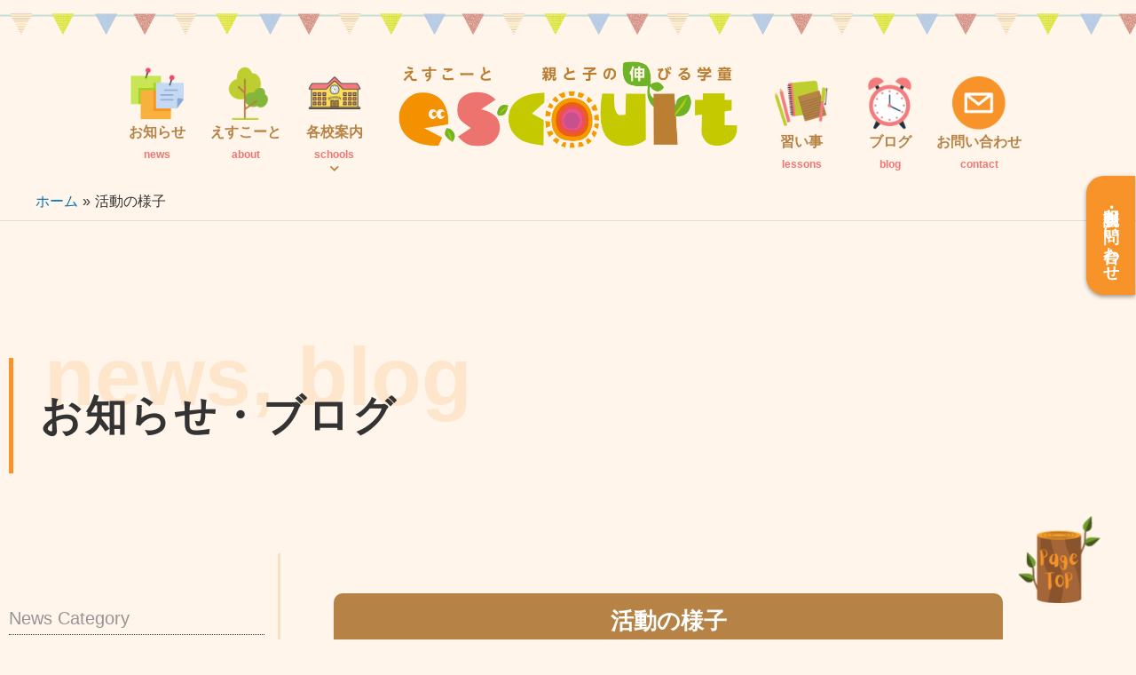

--- FILE ---
content_type: text/html; charset=UTF-8
request_url: https://e-s-court.com/tag/activities-tag/
body_size: 50009
content:
<!DOCTYPE html>
<html dir="ltr" lang="ja" prefix="og: https://ogp.me/ns#">
<head>
<meta charset="UTF-8">
<meta name="viewport" content="width=device-width, initial-scale=1">
	<link rel="profile" href="https://gmpg.org/xfn/11"> 
	<script data-cfasync="false" data-no-defer="1" data-no-minify="1" data-no-optimize="1">var ewww_webp_supported=!1;function check_webp_feature(A,e){var w;e=void 0!==e?e:function(){},ewww_webp_supported?e(ewww_webp_supported):((w=new Image).onload=function(){ewww_webp_supported=0<w.width&&0<w.height,e&&e(ewww_webp_supported)},w.onerror=function(){e&&e(!1)},w.src="data:image/webp;base64,"+{alpha:"UklGRkoAAABXRUJQVlA4WAoAAAAQAAAAAAAAAAAAQUxQSAwAAAARBxAR/Q9ERP8DAABWUDggGAAAABQBAJ0BKgEAAQAAAP4AAA3AAP7mtQAAAA=="}[A])}check_webp_feature("alpha");</script><script data-cfasync="false" data-no-defer="1" data-no-minify="1" data-no-optimize="1">var Arrive=function(c,w){"use strict";if(c.MutationObserver&&"undefined"!=typeof HTMLElement){var r,a=0,u=(r=HTMLElement.prototype.matches||HTMLElement.prototype.webkitMatchesSelector||HTMLElement.prototype.mozMatchesSelector||HTMLElement.prototype.msMatchesSelector,{matchesSelector:function(e,t){return e instanceof HTMLElement&&r.call(e,t)},addMethod:function(e,t,r){var a=e[t];e[t]=function(){return r.length==arguments.length?r.apply(this,arguments):"function"==typeof a?a.apply(this,arguments):void 0}},callCallbacks:function(e,t){t&&t.options.onceOnly&&1==t.firedElems.length&&(e=[e[0]]);for(var r,a=0;r=e[a];a++)r&&r.callback&&r.callback.call(r.elem,r.elem);t&&t.options.onceOnly&&1==t.firedElems.length&&t.me.unbindEventWithSelectorAndCallback.call(t.target,t.selector,t.callback)},checkChildNodesRecursively:function(e,t,r,a){for(var i,n=0;i=e[n];n++)r(i,t,a)&&a.push({callback:t.callback,elem:i}),0<i.childNodes.length&&u.checkChildNodesRecursively(i.childNodes,t,r,a)},mergeArrays:function(e,t){var r,a={};for(r in e)e.hasOwnProperty(r)&&(a[r]=e[r]);for(r in t)t.hasOwnProperty(r)&&(a[r]=t[r]);return a},toElementsArray:function(e){return e=void 0!==e&&("number"!=typeof e.length||e===c)?[e]:e}}),e=(l.prototype.addEvent=function(e,t,r,a){a={target:e,selector:t,options:r,callback:a,firedElems:[]};return this._beforeAdding&&this._beforeAdding(a),this._eventsBucket.push(a),a},l.prototype.removeEvent=function(e){for(var t,r=this._eventsBucket.length-1;t=this._eventsBucket[r];r--)e(t)&&(this._beforeRemoving&&this._beforeRemoving(t),(t=this._eventsBucket.splice(r,1))&&t.length&&(t[0].callback=null))},l.prototype.beforeAdding=function(e){this._beforeAdding=e},l.prototype.beforeRemoving=function(e){this._beforeRemoving=e},l),t=function(i,n){var o=new e,l=this,s={fireOnAttributesModification:!1};return o.beforeAdding(function(t){var e=t.target;e!==c.document&&e!==c||(e=document.getElementsByTagName("html")[0]);var r=new MutationObserver(function(e){n.call(this,e,t)}),a=i(t.options);r.observe(e,a),t.observer=r,t.me=l}),o.beforeRemoving(function(e){e.observer.disconnect()}),this.bindEvent=function(e,t,r){t=u.mergeArrays(s,t);for(var a=u.toElementsArray(this),i=0;i<a.length;i++)o.addEvent(a[i],e,t,r)},this.unbindEvent=function(){var r=u.toElementsArray(this);o.removeEvent(function(e){for(var t=0;t<r.length;t++)if(this===w||e.target===r[t])return!0;return!1})},this.unbindEventWithSelectorOrCallback=function(r){var a=u.toElementsArray(this),i=r,e="function"==typeof r?function(e){for(var t=0;t<a.length;t++)if((this===w||e.target===a[t])&&e.callback===i)return!0;return!1}:function(e){for(var t=0;t<a.length;t++)if((this===w||e.target===a[t])&&e.selector===r)return!0;return!1};o.removeEvent(e)},this.unbindEventWithSelectorAndCallback=function(r,a){var i=u.toElementsArray(this);o.removeEvent(function(e){for(var t=0;t<i.length;t++)if((this===w||e.target===i[t])&&e.selector===r&&e.callback===a)return!0;return!1})},this},i=new function(){var s={fireOnAttributesModification:!1,onceOnly:!1,existing:!1};function n(e,t,r){return!(!u.matchesSelector(e,t.selector)||(e._id===w&&(e._id=a++),-1!=t.firedElems.indexOf(e._id)))&&(t.firedElems.push(e._id),!0)}var c=(i=new t(function(e){var t={attributes:!1,childList:!0,subtree:!0};return e.fireOnAttributesModification&&(t.attributes=!0),t},function(e,i){e.forEach(function(e){var t=e.addedNodes,r=e.target,a=[];null!==t&&0<t.length?u.checkChildNodesRecursively(t,i,n,a):"attributes"===e.type&&n(r,i)&&a.push({callback:i.callback,elem:r}),u.callCallbacks(a,i)})})).bindEvent;return i.bindEvent=function(e,t,r){t=void 0===r?(r=t,s):u.mergeArrays(s,t);var a=u.toElementsArray(this);if(t.existing){for(var i=[],n=0;n<a.length;n++)for(var o=a[n].querySelectorAll(e),l=0;l<o.length;l++)i.push({callback:r,elem:o[l]});if(t.onceOnly&&i.length)return r.call(i[0].elem,i[0].elem);setTimeout(u.callCallbacks,1,i)}c.call(this,e,t,r)},i},o=new function(){var a={};function i(e,t){return u.matchesSelector(e,t.selector)}var n=(o=new t(function(){return{childList:!0,subtree:!0}},function(e,r){e.forEach(function(e){var t=e.removedNodes,e=[];null!==t&&0<t.length&&u.checkChildNodesRecursively(t,r,i,e),u.callCallbacks(e,r)})})).bindEvent;return o.bindEvent=function(e,t,r){t=void 0===r?(r=t,a):u.mergeArrays(a,t),n.call(this,e,t,r)},o};d(HTMLElement.prototype),d(NodeList.prototype),d(HTMLCollection.prototype),d(HTMLDocument.prototype),d(Window.prototype);var n={};return s(i,n,"unbindAllArrive"),s(o,n,"unbindAllLeave"),n}function l(){this._eventsBucket=[],this._beforeAdding=null,this._beforeRemoving=null}function s(e,t,r){u.addMethod(t,r,e.unbindEvent),u.addMethod(t,r,e.unbindEventWithSelectorOrCallback),u.addMethod(t,r,e.unbindEventWithSelectorAndCallback)}function d(e){e.arrive=i.bindEvent,s(i,e,"unbindArrive"),e.leave=o.bindEvent,s(o,e,"unbindLeave")}}(window,void 0),ewww_webp_supported=!1;function check_webp_feature(e,t){var r;ewww_webp_supported?t(ewww_webp_supported):((r=new Image).onload=function(){ewww_webp_supported=0<r.width&&0<r.height,t(ewww_webp_supported)},r.onerror=function(){t(!1)},r.src="data:image/webp;base64,"+{alpha:"UklGRkoAAABXRUJQVlA4WAoAAAAQAAAAAAAAAAAAQUxQSAwAAAARBxAR/Q9ERP8DAABWUDggGAAAABQBAJ0BKgEAAQAAAP4AAA3AAP7mtQAAAA==",animation:"UklGRlIAAABXRUJQVlA4WAoAAAASAAAAAAAAAAAAQU5JTQYAAAD/////AABBTk1GJgAAAAAAAAAAAAAAAAAAAGQAAABWUDhMDQAAAC8AAAAQBxAREYiI/gcA"}[e])}function ewwwLoadImages(e){if(e){for(var t=document.querySelectorAll(".batch-image img, .image-wrapper a, .ngg-pro-masonry-item a, .ngg-galleria-offscreen-seo-wrapper a"),r=0,a=t.length;r<a;r++)ewwwAttr(t[r],"data-src",t[r].getAttribute("data-webp")),ewwwAttr(t[r],"data-thumbnail",t[r].getAttribute("data-webp-thumbnail"));for(var i=document.querySelectorAll("div.woocommerce-product-gallery__image"),r=0,a=i.length;r<a;r++)ewwwAttr(i[r],"data-thumb",i[r].getAttribute("data-webp-thumb"))}for(var n=document.querySelectorAll("video"),r=0,a=n.length;r<a;r++)ewwwAttr(n[r],"poster",e?n[r].getAttribute("data-poster-webp"):n[r].getAttribute("data-poster-image"));for(var o,l=document.querySelectorAll("img.ewww_webp_lazy_load"),r=0,a=l.length;r<a;r++)e&&(ewwwAttr(l[r],"data-lazy-srcset",l[r].getAttribute("data-lazy-srcset-webp")),ewwwAttr(l[r],"data-srcset",l[r].getAttribute("data-srcset-webp")),ewwwAttr(l[r],"data-lazy-src",l[r].getAttribute("data-lazy-src-webp")),ewwwAttr(l[r],"data-src",l[r].getAttribute("data-src-webp")),ewwwAttr(l[r],"data-orig-file",l[r].getAttribute("data-webp-orig-file")),ewwwAttr(l[r],"data-medium-file",l[r].getAttribute("data-webp-medium-file")),ewwwAttr(l[r],"data-large-file",l[r].getAttribute("data-webp-large-file")),null!=(o=l[r].getAttribute("srcset"))&&!1!==o&&o.includes("R0lGOD")&&ewwwAttr(l[r],"src",l[r].getAttribute("data-lazy-src-webp"))),l[r].className=l[r].className.replace(/\bewww_webp_lazy_load\b/,"");for(var s=document.querySelectorAll(".ewww_webp"),r=0,a=s.length;r<a;r++)e?(ewwwAttr(s[r],"srcset",s[r].getAttribute("data-srcset-webp")),ewwwAttr(s[r],"src",s[r].getAttribute("data-src-webp")),ewwwAttr(s[r],"data-orig-file",s[r].getAttribute("data-webp-orig-file")),ewwwAttr(s[r],"data-medium-file",s[r].getAttribute("data-webp-medium-file")),ewwwAttr(s[r],"data-large-file",s[r].getAttribute("data-webp-large-file")),ewwwAttr(s[r],"data-large_image",s[r].getAttribute("data-webp-large_image")),ewwwAttr(s[r],"data-src",s[r].getAttribute("data-webp-src"))):(ewwwAttr(s[r],"srcset",s[r].getAttribute("data-srcset-img")),ewwwAttr(s[r],"src",s[r].getAttribute("data-src-img"))),s[r].className=s[r].className.replace(/\bewww_webp\b/,"ewww_webp_loaded");window.jQuery&&jQuery.fn.isotope&&jQuery.fn.imagesLoaded&&(jQuery(".fusion-posts-container-infinite").imagesLoaded(function(){jQuery(".fusion-posts-container-infinite").hasClass("isotope")&&jQuery(".fusion-posts-container-infinite").isotope()}),jQuery(".fusion-portfolio:not(.fusion-recent-works) .fusion-portfolio-wrapper").imagesLoaded(function(){jQuery(".fusion-portfolio:not(.fusion-recent-works) .fusion-portfolio-wrapper").isotope()}))}function ewwwWebPInit(e){ewwwLoadImages(e),ewwwNggLoadGalleries(e),document.arrive(".ewww_webp",function(){ewwwLoadImages(e)}),document.arrive(".ewww_webp_lazy_load",function(){ewwwLoadImages(e)}),document.arrive("videos",function(){ewwwLoadImages(e)}),"loading"==document.readyState?document.addEventListener("DOMContentLoaded",ewwwJSONParserInit):("undefined"!=typeof galleries&&ewwwNggParseGalleries(e),ewwwWooParseVariations(e))}function ewwwAttr(e,t,r){null!=r&&!1!==r&&e.setAttribute(t,r)}function ewwwJSONParserInit(){"undefined"!=typeof galleries&&check_webp_feature("alpha",ewwwNggParseGalleries),check_webp_feature("alpha",ewwwWooParseVariations)}function ewwwWooParseVariations(e){if(e)for(var t=document.querySelectorAll("form.variations_form"),r=0,a=t.length;r<a;r++){var i=t[r].getAttribute("data-product_variations"),n=!1;try{for(var o in i=JSON.parse(i))void 0!==i[o]&&void 0!==i[o].image&&(void 0!==i[o].image.src_webp&&(i[o].image.src=i[o].image.src_webp,n=!0),void 0!==i[o].image.srcset_webp&&(i[o].image.srcset=i[o].image.srcset_webp,n=!0),void 0!==i[o].image.full_src_webp&&(i[o].image.full_src=i[o].image.full_src_webp,n=!0),void 0!==i[o].image.gallery_thumbnail_src_webp&&(i[o].image.gallery_thumbnail_src=i[o].image.gallery_thumbnail_src_webp,n=!0),void 0!==i[o].image.thumb_src_webp&&(i[o].image.thumb_src=i[o].image.thumb_src_webp,n=!0));n&&ewwwAttr(t[r],"data-product_variations",JSON.stringify(i))}catch(e){}}}function ewwwNggParseGalleries(e){if(e)for(var t in galleries){var r=galleries[t];galleries[t].images_list=ewwwNggParseImageList(r.images_list)}}function ewwwNggLoadGalleries(e){e&&document.addEventListener("ngg.galleria.themeadded",function(e,t){window.ngg_galleria._create_backup=window.ngg_galleria.create,window.ngg_galleria.create=function(e,t){var r=$(e).data("id");return galleries["gallery_"+r].images_list=ewwwNggParseImageList(galleries["gallery_"+r].images_list),window.ngg_galleria._create_backup(e,t)}})}function ewwwNggParseImageList(e){for(var t in e){var r=e[t];if(void 0!==r["image-webp"]&&(e[t].image=r["image-webp"],delete e[t]["image-webp"]),void 0!==r["thumb-webp"]&&(e[t].thumb=r["thumb-webp"],delete e[t]["thumb-webp"]),void 0!==r.full_image_webp&&(e[t].full_image=r.full_image_webp,delete e[t].full_image_webp),void 0!==r.srcsets)for(var a in r.srcsets)nggSrcset=r.srcsets[a],void 0!==r.srcsets[a+"-webp"]&&(e[t].srcsets[a]=r.srcsets[a+"-webp"],delete e[t].srcsets[a+"-webp"]);if(void 0!==r.full_srcsets)for(var i in r.full_srcsets)nggFSrcset=r.full_srcsets[i],void 0!==r.full_srcsets[i+"-webp"]&&(e[t].full_srcsets[i]=r.full_srcsets[i+"-webp"],delete e[t].full_srcsets[i+"-webp"])}return e}check_webp_feature("alpha",ewwwWebPInit);</script><title>活動の様子 | 民間学童保育のえすこーと</title>

		<!-- All in One SEO 4.9.3 - aioseo.com -->
	<meta name="description" content="お子さまたちが学習・習い事に取り組んでいる様子や、イベントでの様子などを写真などとともにお届けします。 ※2020年以前の「お知らせ」記事の中で、活動の様子をとらえたものも含みます。" />
	<meta name="robots" content="max-image-preview:large" />
	<meta name="google-site-verification" content="googlecb8a17cb867f1d8a" />
	<meta name="msvalidate.01" content="CE1C501DECD4D9CB3369F9DBAC577EAB" />
	<link rel="canonical" href="https://e-s-court.com/tag/activities-tag/" />
	<link rel="next" href="https://e-s-court.com/tag/activities-tag/page/2/" />
	<meta name="generator" content="All in One SEO (AIOSEO) 4.9.3" />
		<script type="application/ld+json" class="aioseo-schema">
			{"@context":"https:\/\/schema.org","@graph":[{"@type":"BreadcrumbList","@id":"https:\/\/e-s-court.com\/tag\/activities-tag\/#breadcrumblist","itemListElement":[{"@type":"ListItem","@id":"https:\/\/e-s-court.com#listItem","position":1,"name":"\u30db\u30fc\u30e0","item":"https:\/\/e-s-court.com","nextItem":{"@type":"ListItem","@id":"https:\/\/e-s-court.com\/tag\/activities-tag\/#listItem","name":"\u6d3b\u52d5\u306e\u69d8\u5b50"}},{"@type":"ListItem","@id":"https:\/\/e-s-court.com\/tag\/activities-tag\/#listItem","position":2,"name":"\u6d3b\u52d5\u306e\u69d8\u5b50","previousItem":{"@type":"ListItem","@id":"https:\/\/e-s-court.com#listItem","name":"\u30db\u30fc\u30e0"}}]},{"@type":"CollectionPage","@id":"https:\/\/e-s-court.com\/tag\/activities-tag\/#collectionpage","url":"https:\/\/e-s-court.com\/tag\/activities-tag\/","name":"\u6d3b\u52d5\u306e\u69d8\u5b50 | \u6c11\u9593\u5b66\u7ae5\u4fdd\u80b2\u306e\u3048\u3059\u3053\u30fc\u3068","description":"\u304a\u5b50\u3055\u307e\u305f\u3061\u304c\u5b66\u7fd2\u30fb\u7fd2\u3044\u4e8b\u306b\u53d6\u308a\u7d44\u3093\u3067\u3044\u308b\u69d8\u5b50\u3084\u3001\u30a4\u30d9\u30f3\u30c8\u3067\u306e\u69d8\u5b50\u306a\u3069\u3092\u5199\u771f\u306a\u3069\u3068\u3068\u3082\u306b\u304a\u5c4a\u3051\u3057\u307e\u3059\u3002 \u203b2020\u5e74\u4ee5\u524d\u306e\u300c\u304a\u77e5\u3089\u305b\u300d\u8a18\u4e8b\u306e\u4e2d\u3067\u3001\u6d3b\u52d5\u306e\u69d8\u5b50\u3092\u3068\u3089\u3048\u305f\u3082\u306e\u3082\u542b\u307f\u307e\u3059\u3002","inLanguage":"ja","isPartOf":{"@id":"https:\/\/e-s-court.com\/#website"},"breadcrumb":{"@id":"https:\/\/e-s-court.com\/tag\/activities-tag\/#breadcrumblist"}},{"@type":"Organization","@id":"https:\/\/e-s-court.com\/#organization","name":"\u6c11\u9593\u5b66\u7ae5\u4fdd\u80b2\u306e\u3048\u3059\u3053\u30fc\u3068","description":"\u660e\u65e5\u306e\u672a\u6765\u3092\u62c5\u3046\u304a\u5b50\u3055\u307e\u3068\u50cd\u304f\u4fdd\u8b77\u8005\u69d8\u306e\u305f\u3081\u306b","url":"https:\/\/e-s-court.com\/","telephone":"+81120900356","logo":{"@type":"ImageObject","url":"https:\/\/e-s-court.com\/wp-content\/uploads\/2021\/05\/logo-facebook-min.png","@id":"https:\/\/e-s-court.com\/tag\/activities-tag\/#organizationLogo","width":705,"height":369,"caption":"\u3048\u3059\u3053\u30fc\u3068\u30ed\u30b4fb"},"image":{"@id":"https:\/\/e-s-court.com\/tag\/activities-tag\/#organizationLogo"}},{"@type":"WebSite","@id":"https:\/\/e-s-court.com\/#website","url":"https:\/\/e-s-court.com\/","name":"\u6c11\u9593\u5b66\u7ae5\u4fdd\u80b2\u306e\u3048\u3059\u3053\u30fc\u3068","description":"\u660e\u65e5\u306e\u672a\u6765\u3092\u62c5\u3046\u304a\u5b50\u3055\u307e\u3068\u50cd\u304f\u4fdd\u8b77\u8005\u69d8\u306e\u305f\u3081\u306b","inLanguage":"ja","publisher":{"@id":"https:\/\/e-s-court.com\/#organization"}}]}
		</script>
		<!-- All in One SEO -->

<link rel='dns-prefetch' href='//www.googletagmanager.com' />
<link rel="alternate" type="application/rss+xml" title="民間学童保育のえすこーと &raquo; フィード" href="https://e-s-court.com/feed/" />
<link rel="alternate" type="application/rss+xml" title="民間学童保育のえすこーと &raquo; コメントフィード" href="https://e-s-court.com/comments/feed/" />
<link rel="alternate" type="application/rss+xml" title="民間学童保育のえすこーと &raquo; 活動の様子 タグのフィード" href="https://e-s-court.com/tag/activities-tag/feed/" />
<style id='wp-img-auto-sizes-contain-inline-css'>
img:is([sizes=auto i],[sizes^="auto," i]){contain-intrinsic-size:3000px 1500px}
/*# sourceURL=wp-img-auto-sizes-contain-inline-css */
</style>
		<link rel="preload" href="https://e-s-court.com/wp-content/themes/astra/assets/css/minified/main.min.css?ver=4.11.0" as="style" onload="this.onload=null;this.rel='stylesheet'" data-handle="astra-theme-css" media="all" /><style id='astra-theme-css-inline-css'>
.ast-no-sidebar .entry-content .alignfull {margin-left: calc( -50vw + 50%);margin-right: calc( -50vw + 50%);max-width: 100vw;width: 100vw;}.ast-no-sidebar .entry-content .alignwide {margin-left: calc(-41vw + 50%);margin-right: calc(-41vw + 50%);max-width: unset;width: unset;}.ast-no-sidebar .entry-content .alignfull .alignfull,.ast-no-sidebar .entry-content .alignfull .alignwide,.ast-no-sidebar .entry-content .alignwide .alignfull,.ast-no-sidebar .entry-content .alignwide .alignwide,.ast-no-sidebar .entry-content .wp-block-column .alignfull,.ast-no-sidebar .entry-content .wp-block-column .alignwide{width: 100%;margin-left: auto;margin-right: auto;}.wp-block-gallery,.blocks-gallery-grid {margin: 0;}.wp-block-separator {max-width: 100px;}.wp-block-separator.is-style-wide,.wp-block-separator.is-style-dots {max-width: none;}.entry-content .has-2-columns .wp-block-column:first-child {padding-right: 10px;}.entry-content .has-2-columns .wp-block-column:last-child {padding-left: 10px;}@media (max-width: 782px) {.entry-content .wp-block-columns .wp-block-column {flex-basis: 100%;}.entry-content .has-2-columns .wp-block-column:first-child {padding-right: 0;}.entry-content .has-2-columns .wp-block-column:last-child {padding-left: 0;}}body .entry-content .wp-block-latest-posts {margin-left: 0;}body .entry-content .wp-block-latest-posts li {list-style: none;}.ast-no-sidebar .ast-container .entry-content .wp-block-latest-posts {margin-left: 0;}.ast-header-break-point .entry-content .alignwide {margin-left: auto;margin-right: auto;}.entry-content .blocks-gallery-item img {margin-bottom: auto;}.wp-block-pullquote {border-top: 4px solid #555d66;border-bottom: 4px solid #555d66;color: #40464d;}:root{--ast-post-nav-space:0;--ast-container-default-xlg-padding:6.67em;--ast-container-default-lg-padding:5.67em;--ast-container-default-slg-padding:4.34em;--ast-container-default-md-padding:3.34em;--ast-container-default-sm-padding:6.67em;--ast-container-default-xs-padding:2.4em;--ast-container-default-xxs-padding:1.4em;--ast-code-block-background:#EEEEEE;--ast-comment-inputs-background:#FAFAFA;--ast-normal-container-width:1200px;--ast-narrow-container-width:750px;--ast-blog-title-font-weight:normal;--ast-blog-meta-weight:inherit;--ast-global-color-primary:var(--ast-global-color-5);--ast-global-color-secondary:var(--ast-global-color-4);--ast-global-color-alternate-background:var(--ast-global-color-7);--ast-global-color-subtle-background:var(--ast-global-color-6);--ast-bg-style-guide:#F8FAFC;--ast-shadow-style-guide:0px 0px 4px 0 #00000057;--ast-global-dark-bg-style:#fff;--ast-global-dark-lfs:#fbfbfb;--ast-widget-bg-color:#fafafa;--ast-wc-container-head-bg-color:#fbfbfb;--ast-title-layout-bg:#eeeeee;--ast-search-border-color:#e7e7e7;--ast-lifter-hover-bg:#e6e6e6;--ast-gallery-block-color:#000;--srfm-color-input-label:var(--ast-global-color-2);}html{font-size:100%;}a,.page-title{color:var(--ast-global-color-0);}a:hover,a:focus{color:var(--ast-global-color-1);}body,button,input,select,textarea,.ast-button,.ast-custom-button{font-family:-apple-system,BlinkMacSystemFont,Segoe UI,Roboto,Oxygen-Sans,Ubuntu,Cantarell,Helvetica Neue,sans-serif;font-weight:inherit;font-size:16px;font-size:1rem;line-height:var(--ast-body-line-height,1.65em);}blockquote{color:var(--ast-global-color-3);}.ast-site-identity .site-title a{color:var(--ast-global-color-2);}.site-title{font-size:35px;font-size:2.1875rem;display:block;}.site-header .site-description{font-size:15px;font-size:0.9375rem;display:none;}.entry-title{font-size:26px;font-size:1.625rem;}.archive .ast-article-post .ast-article-inner,.blog .ast-article-post .ast-article-inner,.archive .ast-article-post .ast-article-inner:hover,.blog .ast-article-post .ast-article-inner:hover{overflow:hidden;}h1,.entry-content h1{font-size:40px;font-size:2.5rem;line-height:1.4em;}h2,.entry-content h2{font-size:32px;font-size:2rem;line-height:1.3em;}h3,.entry-content h3{font-size:26px;font-size:1.625rem;line-height:1.3em;}h4,.entry-content h4{font-size:24px;font-size:1.5rem;line-height:1.2em;}h5,.entry-content h5{font-size:20px;font-size:1.25rem;line-height:1.2em;}h6,.entry-content h6{font-size:16px;font-size:1rem;line-height:1.25em;}::selection{background-color:var(--ast-global-color-0);color:#ffffff;}body,h1,.entry-title a,.entry-content h1,h2,.entry-content h2,h3,.entry-content h3,h4,.entry-content h4,h5,.entry-content h5,h6,.entry-content h6{color:var(--ast-global-color-3);}.tagcloud a:hover,.tagcloud a:focus,.tagcloud a.current-item{color:#ffffff;border-color:var(--ast-global-color-0);background-color:var(--ast-global-color-0);}input:focus,input[type="text"]:focus,input[type="email"]:focus,input[type="url"]:focus,input[type="password"]:focus,input[type="reset"]:focus,input[type="search"]:focus,textarea:focus{border-color:var(--ast-global-color-0);}input[type="radio"]:checked,input[type=reset],input[type="checkbox"]:checked,input[type="checkbox"]:hover:checked,input[type="checkbox"]:focus:checked,input[type=range]::-webkit-slider-thumb{border-color:var(--ast-global-color-0);background-color:var(--ast-global-color-0);box-shadow:none;}.site-footer a:hover + .post-count,.site-footer a:focus + .post-count{background:var(--ast-global-color-0);border-color:var(--ast-global-color-0);}.single .nav-links .nav-previous,.single .nav-links .nav-next{color:var(--ast-global-color-0);}.entry-meta,.entry-meta *{line-height:1.45;color:var(--ast-global-color-0);}.entry-meta a:not(.ast-button):hover,.entry-meta a:not(.ast-button):hover *,.entry-meta a:not(.ast-button):focus,.entry-meta a:not(.ast-button):focus *,.page-links > .page-link,.page-links .page-link:hover,.post-navigation a:hover{color:var(--ast-global-color-1);}#cat option,.secondary .calendar_wrap thead a,.secondary .calendar_wrap thead a:visited{color:var(--ast-global-color-0);}.secondary .calendar_wrap #today,.ast-progress-val span{background:var(--ast-global-color-0);}.secondary a:hover + .post-count,.secondary a:focus + .post-count{background:var(--ast-global-color-0);border-color:var(--ast-global-color-0);}.calendar_wrap #today > a{color:#ffffff;}.page-links .page-link,.single .post-navigation a{color:var(--ast-global-color-0);}.ast-search-menu-icon .search-form button.search-submit{padding:0 4px;}.ast-search-menu-icon form.search-form{padding-right:0;}.ast-search-menu-icon.slide-search input.search-field{width:0;}.ast-header-search .ast-search-menu-icon.ast-dropdown-active .search-form,.ast-header-search .ast-search-menu-icon.ast-dropdown-active .search-field:focus{transition:all 0.2s;}.search-form input.search-field:focus{outline:none;}.widget-title,.widget .wp-block-heading{font-size:22px;font-size:1.375rem;color:var(--ast-global-color-3);}.ast-search-menu-icon.slide-search a:focus-visible:focus-visible,.astra-search-icon:focus-visible,#close:focus-visible,a:focus-visible,.ast-menu-toggle:focus-visible,.site .skip-link:focus-visible,.wp-block-loginout input:focus-visible,.wp-block-search.wp-block-search__button-inside .wp-block-search__inside-wrapper,.ast-header-navigation-arrow:focus-visible,.woocommerce .wc-proceed-to-checkout > .checkout-button:focus-visible,.woocommerce .woocommerce-MyAccount-navigation ul li a:focus-visible,.ast-orders-table__row .ast-orders-table__cell:focus-visible,.woocommerce .woocommerce-order-details .order-again > .button:focus-visible,.woocommerce .woocommerce-message a.button.wc-forward:focus-visible,.woocommerce #minus_qty:focus-visible,.woocommerce #plus_qty:focus-visible,a#ast-apply-coupon:focus-visible,.woocommerce .woocommerce-info a:focus-visible,.woocommerce .astra-shop-summary-wrap a:focus-visible,.woocommerce a.wc-forward:focus-visible,#ast-apply-coupon:focus-visible,.woocommerce-js .woocommerce-mini-cart-item a.remove:focus-visible,#close:focus-visible,.button.search-submit:focus-visible,#search_submit:focus,.normal-search:focus-visible,.ast-header-account-wrap:focus-visible,.woocommerce .ast-on-card-button.ast-quick-view-trigger:focus{outline-style:dotted;outline-color:inherit;outline-width:thin;}input:focus,input[type="text"]:focus,input[type="email"]:focus,input[type="url"]:focus,input[type="password"]:focus,input[type="reset"]:focus,input[type="search"]:focus,input[type="number"]:focus,textarea:focus,.wp-block-search__input:focus,[data-section="section-header-mobile-trigger"] .ast-button-wrap .ast-mobile-menu-trigger-minimal:focus,.ast-mobile-popup-drawer.active .menu-toggle-close:focus,.woocommerce-ordering select.orderby:focus,#ast-scroll-top:focus,#coupon_code:focus,.woocommerce-page #comment:focus,.woocommerce #reviews #respond input#submit:focus,.woocommerce a.add_to_cart_button:focus,.woocommerce .button.single_add_to_cart_button:focus,.woocommerce .woocommerce-cart-form button:focus,.woocommerce .woocommerce-cart-form__cart-item .quantity .qty:focus,.woocommerce .woocommerce-billing-fields .woocommerce-billing-fields__field-wrapper .woocommerce-input-wrapper > .input-text:focus,.woocommerce #order_comments:focus,.woocommerce #place_order:focus,.woocommerce .woocommerce-address-fields .woocommerce-address-fields__field-wrapper .woocommerce-input-wrapper > .input-text:focus,.woocommerce .woocommerce-MyAccount-content form button:focus,.woocommerce .woocommerce-MyAccount-content .woocommerce-EditAccountForm .woocommerce-form-row .woocommerce-Input.input-text:focus,.woocommerce .ast-woocommerce-container .woocommerce-pagination ul.page-numbers li a:focus,body #content .woocommerce form .form-row .select2-container--default .select2-selection--single:focus,#ast-coupon-code:focus,.woocommerce.woocommerce-js .quantity input[type=number]:focus,.woocommerce-js .woocommerce-mini-cart-item .quantity input[type=number]:focus,.woocommerce p#ast-coupon-trigger:focus{border-style:dotted;border-color:inherit;border-width:thin;}input{outline:none;}.ast-logo-title-inline .site-logo-img{padding-right:1em;}.site-logo-img img{ transition:all 0.2s linear;}body .ast-oembed-container *{position:absolute;top:0;width:100%;height:100%;left:0;}body .wp-block-embed-pocket-casts .ast-oembed-container *{position:unset;}.ast-single-post-featured-section + article {margin-top: 2em;}.site-content .ast-single-post-featured-section img {width: 100%;overflow: hidden;object-fit: cover;}.site > .ast-single-related-posts-container {margin-top: 0;}@media (min-width: 922px) {.ast-desktop .ast-container--narrow {max-width: var(--ast-narrow-container-width);margin: 0 auto;}}.ast-page-builder-template .hentry {margin: 0;}.ast-page-builder-template .site-content > .ast-container {max-width: 100%;padding: 0;}.ast-page-builder-template .site .site-content #primary {padding: 0;margin: 0;}.ast-page-builder-template .no-results {text-align: center;margin: 4em auto;}.ast-page-builder-template .ast-pagination {padding: 2em;}.ast-page-builder-template .entry-header.ast-no-title.ast-no-thumbnail {margin-top: 0;}.ast-page-builder-template .entry-header.ast-header-without-markup {margin-top: 0;margin-bottom: 0;}.ast-page-builder-template .entry-header.ast-no-title.ast-no-meta {margin-bottom: 0;}.ast-page-builder-template.single .post-navigation {padding-bottom: 2em;}.ast-page-builder-template.single-post .site-content > .ast-container {max-width: 100%;}.ast-page-builder-template .entry-header {margin-top: 4em;margin-left: auto;margin-right: auto;padding-left: 20px;padding-right: 20px;}.single.ast-page-builder-template .entry-header {padding-left: 20px;padding-right: 20px;}.ast-page-builder-template .ast-archive-description {margin: 4em auto 0;padding-left: 20px;padding-right: 20px;}.ast-page-builder-template.ast-no-sidebar .entry-content .alignwide {margin-left: 0;margin-right: 0;}@media (max-width:921.9px){#ast-desktop-header{display:none;}}@media (min-width:922px){#ast-mobile-header{display:none;}}.wp-block-buttons.aligncenter{justify-content:center;}@media (min-width:1200px){.wp-block-group .has-background{padding:20px;}}@media (min-width:1200px){.ast-no-sidebar.ast-separate-container .entry-content .wp-block-group.alignwide,.ast-no-sidebar.ast-separate-container .entry-content .wp-block-cover.alignwide{margin-left:-20px;margin-right:-20px;padding-left:20px;padding-right:20px;}.ast-no-sidebar.ast-separate-container .entry-content .wp-block-cover.alignfull,.ast-no-sidebar.ast-separate-container .entry-content .wp-block-group.alignfull{margin-left:-6.67em;margin-right:-6.67em;padding-left:6.67em;padding-right:6.67em;}}@media (min-width:1200px){.wp-block-cover-image.alignwide .wp-block-cover__inner-container,.wp-block-cover.alignwide .wp-block-cover__inner-container,.wp-block-cover-image.alignfull .wp-block-cover__inner-container,.wp-block-cover.alignfull .wp-block-cover__inner-container{width:100%;}}.wp-block-columns{margin-bottom:unset;}.wp-block-image.size-full{margin:2rem 0;}.wp-block-separator.has-background{padding:0;}.wp-block-gallery{margin-bottom:1.6em;}.wp-block-group{padding-top:4em;padding-bottom:4em;}.wp-block-group__inner-container .wp-block-columns:last-child,.wp-block-group__inner-container :last-child,.wp-block-table table{margin-bottom:0;}.blocks-gallery-grid{width:100%;}.wp-block-navigation-link__content{padding:5px 0;}.wp-block-group .wp-block-group .has-text-align-center,.wp-block-group .wp-block-column .has-text-align-center{max-width:100%;}.has-text-align-center{margin:0 auto;}@media (min-width:1200px){.wp-block-cover__inner-container,.alignwide .wp-block-group__inner-container,.alignfull .wp-block-group__inner-container{max-width:1200px;margin:0 auto;}.wp-block-group.alignnone,.wp-block-group.aligncenter,.wp-block-group.alignleft,.wp-block-group.alignright,.wp-block-group.alignwide,.wp-block-columns.alignwide{margin:2rem 0 1rem 0;}}@media (max-width:1200px){.wp-block-group{padding:3em;}.wp-block-group .wp-block-group{padding:1.5em;}.wp-block-columns,.wp-block-column{margin:1rem 0;}}@media (min-width:921px){.wp-block-columns .wp-block-group{padding:2em;}}@media (max-width:544px){.wp-block-cover-image .wp-block-cover__inner-container,.wp-block-cover .wp-block-cover__inner-container{width:unset;}.wp-block-cover,.wp-block-cover-image{padding:2em 0;}.wp-block-group,.wp-block-cover{padding:2em;}.wp-block-media-text__media img,.wp-block-media-text__media video{width:unset;max-width:100%;}.wp-block-media-text.has-background .wp-block-media-text__content{padding:1em;}}.wp-block-image.aligncenter{margin-left:auto;margin-right:auto;}.wp-block-table.aligncenter{margin-left:auto;margin-right:auto;}@media (min-width:544px){.entry-content .wp-block-media-text.has-media-on-the-right .wp-block-media-text__content{padding:0 8% 0 0;}.entry-content .wp-block-media-text .wp-block-media-text__content{padding:0 0 0 8%;}.ast-plain-container .site-content .entry-content .has-custom-content-position.is-position-bottom-left > *,.ast-plain-container .site-content .entry-content .has-custom-content-position.is-position-bottom-right > *,.ast-plain-container .site-content .entry-content .has-custom-content-position.is-position-top-left > *,.ast-plain-container .site-content .entry-content .has-custom-content-position.is-position-top-right > *,.ast-plain-container .site-content .entry-content .has-custom-content-position.is-position-center-right > *,.ast-plain-container .site-content .entry-content .has-custom-content-position.is-position-center-left > *{margin:0;}}@media (max-width:544px){.entry-content .wp-block-media-text .wp-block-media-text__content{padding:8% 0;}.wp-block-media-text .wp-block-media-text__media img{width:auto;max-width:100%;}}.wp-block-button.is-style-outline .wp-block-button__link{border-color:var(--ast-global-color-0);border-top-width:2px;border-right-width:2px;border-bottom-width:2px;border-left-width:2px;}div.wp-block-button.is-style-outline > .wp-block-button__link:not(.has-text-color),div.wp-block-button.wp-block-button__link.is-style-outline:not(.has-text-color){color:var(--ast-global-color-0);}.wp-block-button.is-style-outline .wp-block-button__link:hover,.wp-block-buttons .wp-block-button.is-style-outline .wp-block-button__link:focus,.wp-block-buttons .wp-block-button.is-style-outline > .wp-block-button__link:not(.has-text-color):hover,.wp-block-buttons .wp-block-button.wp-block-button__link.is-style-outline:not(.has-text-color):hover{color:#ffffff;background-color:var(--ast-global-color-1);border-color:var(--ast-global-color-1);}.post-page-numbers.current .page-link,.ast-pagination .page-numbers.current{color:#ffffff;border-color:var(--ast-global-color-0);background-color:var(--ast-global-color-0);}@media (max-width:921px){.wp-block-button.is-style-outline .wp-block-button__link{padding-top:calc(15px - 2px);padding-right:calc(30px - 2px);padding-bottom:calc(15px - 2px);padding-left:calc(30px - 2px);}}@media (max-width:544px){.wp-block-button.is-style-outline .wp-block-button__link{padding-top:calc(15px - 2px);padding-right:calc(30px - 2px);padding-bottom:calc(15px - 2px);padding-left:calc(30px - 2px);}}@media (min-width:544px){.entry-content > .alignleft{margin-right:20px;}.entry-content > .alignright{margin-left:20px;}.wp-block-group.has-background{padding:20px;}}.wp-block-buttons .wp-block-button.is-style-outline .wp-block-button__link.wp-element-button,.ast-outline-button,.wp-block-uagb-buttons-child .uagb-buttons-repeater.ast-outline-button{border-color:var(--ast-global-color-0);border-top-width:2px;border-right-width:2px;border-bottom-width:2px;border-left-width:2px;font-family:inherit;font-weight:inherit;line-height:1em;}.wp-block-buttons .wp-block-button.is-style-outline > .wp-block-button__link:not(.has-text-color),.wp-block-buttons .wp-block-button.wp-block-button__link.is-style-outline:not(.has-text-color),.ast-outline-button{color:var(--ast-global-color-0);}.wp-block-button.is-style-outline .wp-block-button__link:hover,.wp-block-buttons .wp-block-button.is-style-outline .wp-block-button__link:focus,.wp-block-buttons .wp-block-button.is-style-outline > .wp-block-button__link:not(.has-text-color):hover,.wp-block-buttons .wp-block-button.wp-block-button__link.is-style-outline:not(.has-text-color):hover,.ast-outline-button:hover,.ast-outline-button:focus,.wp-block-uagb-buttons-child .uagb-buttons-repeater.ast-outline-button:hover,.wp-block-uagb-buttons-child .uagb-buttons-repeater.ast-outline-button:focus{color:#ffffff;background-color:var(--ast-global-color-1);border-color:var(--ast-global-color-1);}.wp-block-button .wp-block-button__link.wp-element-button.is-style-outline:not(.has-background),.wp-block-button.is-style-outline>.wp-block-button__link.wp-element-button:not(.has-background),.ast-outline-button{background-color:transparent;}.entry-content[data-ast-blocks-layout] > figure{margin-bottom:1em;}.elementor-widget-container .elementor-loop-container .e-loop-item[data-elementor-type="loop-item"]{width:100%;}@media (max-width:921px){.ast-separate-container #primary,.ast-separate-container #secondary{padding:1.5em 0;}#primary,#secondary{padding:1.5em 0;margin:0;}.ast-left-sidebar #content > .ast-container{display:flex;flex-direction:column-reverse;width:100%;}.ast-separate-container .ast-article-post,.ast-separate-container .ast-article-single{padding:1.5em 2.14em;}.ast-author-box img.avatar{margin:20px 0 0 0;}}@media (min-width:922px){.ast-separate-container.ast-right-sidebar #primary,.ast-separate-container.ast-left-sidebar #primary{border:0;}.search-no-results.ast-separate-container #primary{margin-bottom:4em;}}.wp-block-button .wp-block-button__link{color:#ffffff;}.wp-block-button .wp-block-button__link:hover,.wp-block-button .wp-block-button__link:focus{color:#ffffff;background-color:var(--ast-global-color-1);border-color:var(--ast-global-color-1);}.elementor-widget-heading h1.elementor-heading-title{line-height:1.4em;}.elementor-widget-heading h2.elementor-heading-title{line-height:1.3em;}.elementor-widget-heading h3.elementor-heading-title{line-height:1.3em;}.elementor-widget-heading h4.elementor-heading-title{line-height:1.2em;}.elementor-widget-heading h5.elementor-heading-title{line-height:1.2em;}.elementor-widget-heading h6.elementor-heading-title{line-height:1.25em;}.wp-block-button .wp-block-button__link{border:none;background-color:var(--ast-global-color-0);color:#ffffff;font-family:inherit;font-weight:inherit;line-height:1em;padding:15px 30px;}.wp-block-button.is-style-outline .wp-block-button__link{border-style:solid;border-top-width:2px;border-right-width:2px;border-left-width:2px;border-bottom-width:2px;border-color:var(--ast-global-color-0);padding-top:calc(15px - 2px);padding-right:calc(30px - 2px);padding-bottom:calc(15px - 2px);padding-left:calc(30px - 2px);}@media (max-width:921px){.wp-block-button .wp-block-button__link{border:none;padding:15px 30px;}.wp-block-button.is-style-outline .wp-block-button__link{padding-top:calc(15px - 2px);padding-right:calc(30px - 2px);padding-bottom:calc(15px - 2px);padding-left:calc(30px - 2px);}}@media (max-width:544px){.wp-block-button .wp-block-button__link{border:none;padding:15px 30px;}.wp-block-button.is-style-outline .wp-block-button__link{padding-top:calc(15px - 2px);padding-right:calc(30px - 2px);padding-bottom:calc(15px - 2px);padding-left:calc(30px - 2px);}}.menu-toggle,button,.ast-button,.ast-custom-button,.button,input#submit,input[type="button"],input[type="submit"],input[type="reset"]{border-style:solid;border-top-width:0;border-right-width:0;border-left-width:0;border-bottom-width:0;color:#ffffff;border-color:var(--ast-global-color-0);background-color:var(--ast-global-color-0);padding-top:10px;padding-right:40px;padding-bottom:10px;padding-left:40px;font-family:inherit;font-weight:inherit;line-height:1em;}button:focus,.menu-toggle:hover,button:hover,.ast-button:hover,.ast-custom-button:hover .button:hover,.ast-custom-button:hover ,input[type=reset]:hover,input[type=reset]:focus,input#submit:hover,input#submit:focus,input[type="button"]:hover,input[type="button"]:focus,input[type="submit"]:hover,input[type="submit"]:focus{color:#ffffff;background-color:var(--ast-global-color-1);border-color:var(--ast-global-color-1);}@media (max-width:921px){.ast-mobile-header-stack .main-header-bar .ast-search-menu-icon{display:inline-block;}.ast-header-break-point.ast-header-custom-item-outside .ast-mobile-header-stack .main-header-bar .ast-search-icon{margin:0;}.ast-comment-avatar-wrap img{max-width:2.5em;}.ast-comment-meta{padding:0 1.8888em 1.3333em;}.ast-separate-container .ast-comment-list li.depth-1{padding:1.5em 2.14em;}.ast-separate-container .comment-respond{padding:2em 2.14em;}}@media (min-width:544px){.ast-container{max-width:100%;}}@media (max-width:544px){.ast-separate-container .ast-article-post,.ast-separate-container .ast-article-single,.ast-separate-container .comments-title,.ast-separate-container .ast-archive-description{padding:1.5em 1em;}.ast-separate-container #content .ast-container{padding-left:0.54em;padding-right:0.54em;}.ast-separate-container .ast-comment-list .bypostauthor{padding:.5em;}.ast-search-menu-icon.ast-dropdown-active .search-field{width:170px;}} #ast-mobile-header .ast-site-header-cart-li a{pointer-events:none;}.ast-no-sidebar.ast-separate-container .entry-content .alignfull {margin-left: -6.67em;margin-right: -6.67em;width: auto;}@media (max-width: 1200px) {.ast-no-sidebar.ast-separate-container .entry-content .alignfull {margin-left: -2.4em;margin-right: -2.4em;}}@media (max-width: 768px) {.ast-no-sidebar.ast-separate-container .entry-content .alignfull {margin-left: -2.14em;margin-right: -2.14em;}}@media (max-width: 544px) {.ast-no-sidebar.ast-separate-container .entry-content .alignfull {margin-left: -1em;margin-right: -1em;}}.ast-no-sidebar.ast-separate-container .entry-content .alignwide {margin-left: -20px;margin-right: -20px;}.ast-no-sidebar.ast-separate-container .entry-content .wp-block-column .alignfull,.ast-no-sidebar.ast-separate-container .entry-content .wp-block-column .alignwide {margin-left: auto;margin-right: auto;width: 100%;}@media (max-width:921px){.site-title{display:block;}.site-header .site-description{display:none;}h1,.entry-content h1{font-size:30px;}h2,.entry-content h2{font-size:25px;}h3,.entry-content h3{font-size:20px;}}@media (max-width:544px){.site-title{display:block;}.site-header .site-description{display:none;}h1,.entry-content h1{font-size:30px;}h2,.entry-content h2{font-size:25px;}h3,.entry-content h3{font-size:20px;}}@media (max-width:921px){html{font-size:91.2%;}}@media (max-width:544px){html{font-size:91.2%;}}@media (min-width:922px){.ast-container{max-width:1240px;}}@media (min-width:922px){.site-content .ast-container{display:flex;}}@media (max-width:921px){.site-content .ast-container{flex-direction:column;}}.ast-blog-layout-classic-grid .ast-article-inner{box-shadow:0px 6px 15px -2px rgba(16,24,40,0.05);}.ast-separate-container .ast-blog-layout-classic-grid .ast-article-inner,.ast-plain-container .ast-blog-layout-classic-grid .ast-article-inner{height:100%;}.ast-blog-layout-6-grid .ast-blog-featured-section:before { content: ""; }.cat-links.badge a,.tags-links.badge a {padding: 4px 8px;border-radius: 3px;font-weight: 400;}.cat-links.underline a,.tags-links.underline a{text-decoration: underline;}@media (min-width:922px){.main-header-menu .sub-menu .menu-item.ast-left-align-sub-menu:hover > .sub-menu,.main-header-menu .sub-menu .menu-item.ast-left-align-sub-menu.focus > .sub-menu{margin-left:-0px;}}.site .comments-area{padding-bottom:3em;}blockquote {padding: 1.2em;}:root .has-ast-global-color-0-color{color:var(--ast-global-color-0);}:root .has-ast-global-color-0-background-color{background-color:var(--ast-global-color-0);}:root .wp-block-button .has-ast-global-color-0-color{color:var(--ast-global-color-0);}:root .wp-block-button .has-ast-global-color-0-background-color{background-color:var(--ast-global-color-0);}:root .has-ast-global-color-1-color{color:var(--ast-global-color-1);}:root .has-ast-global-color-1-background-color{background-color:var(--ast-global-color-1);}:root .wp-block-button .has-ast-global-color-1-color{color:var(--ast-global-color-1);}:root .wp-block-button .has-ast-global-color-1-background-color{background-color:var(--ast-global-color-1);}:root .has-ast-global-color-2-color{color:var(--ast-global-color-2);}:root .has-ast-global-color-2-background-color{background-color:var(--ast-global-color-2);}:root .wp-block-button .has-ast-global-color-2-color{color:var(--ast-global-color-2);}:root .wp-block-button .has-ast-global-color-2-background-color{background-color:var(--ast-global-color-2);}:root .has-ast-global-color-3-color{color:var(--ast-global-color-3);}:root .has-ast-global-color-3-background-color{background-color:var(--ast-global-color-3);}:root .wp-block-button .has-ast-global-color-3-color{color:var(--ast-global-color-3);}:root .wp-block-button .has-ast-global-color-3-background-color{background-color:var(--ast-global-color-3);}:root .has-ast-global-color-4-color{color:var(--ast-global-color-4);}:root .has-ast-global-color-4-background-color{background-color:var(--ast-global-color-4);}:root .wp-block-button .has-ast-global-color-4-color{color:var(--ast-global-color-4);}:root .wp-block-button .has-ast-global-color-4-background-color{background-color:var(--ast-global-color-4);}:root .has-ast-global-color-5-color{color:var(--ast-global-color-5);}:root .has-ast-global-color-5-background-color{background-color:var(--ast-global-color-5);}:root .wp-block-button .has-ast-global-color-5-color{color:var(--ast-global-color-5);}:root .wp-block-button .has-ast-global-color-5-background-color{background-color:var(--ast-global-color-5);}:root .has-ast-global-color-6-color{color:var(--ast-global-color-6);}:root .has-ast-global-color-6-background-color{background-color:var(--ast-global-color-6);}:root .wp-block-button .has-ast-global-color-6-color{color:var(--ast-global-color-6);}:root .wp-block-button .has-ast-global-color-6-background-color{background-color:var(--ast-global-color-6);}:root .has-ast-global-color-7-color{color:var(--ast-global-color-7);}:root .has-ast-global-color-7-background-color{background-color:var(--ast-global-color-7);}:root .wp-block-button .has-ast-global-color-7-color{color:var(--ast-global-color-7);}:root .wp-block-button .has-ast-global-color-7-background-color{background-color:var(--ast-global-color-7);}:root .has-ast-global-color-8-color{color:var(--ast-global-color-8);}:root .has-ast-global-color-8-background-color{background-color:var(--ast-global-color-8);}:root .wp-block-button .has-ast-global-color-8-color{color:var(--ast-global-color-8);}:root .wp-block-button .has-ast-global-color-8-background-color{background-color:var(--ast-global-color-8);}:root{--ast-global-color-0:#0170B9;--ast-global-color-1:#3a3a3a;--ast-global-color-2:#3a3a3a;--ast-global-color-3:#4B4F58;--ast-global-color-4:#F5F5F5;--ast-global-color-5:#FFFFFF;--ast-global-color-6:#E5E5E5;--ast-global-color-7:#424242;--ast-global-color-8:#000000;}:root {--ast-border-color : #dddddd;}.ast-archive-entry-banner {-js-display: flex;display: flex;flex-direction: column;justify-content: center;text-align: center;position: relative;background: var(--ast-title-layout-bg);}.ast-archive-entry-banner[data-banner-width-type="custom"] {margin: 0 auto;width: 100%;}.ast-archive-entry-banner[data-banner-layout="layout-1"] {background: inherit;padding: 20px 0;text-align: left;}body.archive .ast-archive-description{max-width:1200px;width:100%;text-align:left;padding-top:3em;padding-right:3em;padding-bottom:3em;padding-left:3em;}body.archive .ast-archive-description .ast-archive-title,body.archive .ast-archive-description .ast-archive-title *{font-size:40px;font-size:2.5rem;}body.archive .ast-archive-description > *:not(:last-child){margin-bottom:10px;}@media (max-width:921px){body.archive .ast-archive-description{text-align:left;}}@media (max-width:544px){body.archive .ast-archive-description{text-align:left;}}.ast-breadcrumbs .trail-browse,.ast-breadcrumbs .trail-items,.ast-breadcrumbs .trail-items li{display:inline-block;margin:0;padding:0;border:none;background:inherit;text-indent:0;text-decoration:none;}.ast-breadcrumbs .trail-browse{font-size:inherit;font-style:inherit;font-weight:inherit;color:inherit;}.ast-breadcrumbs .trail-items{list-style:none;}.trail-items li::after{padding:0 0.3em;content:"\00bb";}.trail-items li:last-of-type::after{display:none;}.trail-items li::after{content:"\00bb";}.ast-breadcrumbs-wrapper,.main-header-bar.ast-header-breadcrumb{background-color:#fff5ea;}.ast-header-breadcrumb{padding-top:10px;padding-bottom:10px;width:100%;}.ast-default-menu-enable.ast-main-header-nav-open.ast-header-break-point .main-header-bar.ast-header-breadcrumb,.ast-main-header-nav-open .main-header-bar.ast-header-breadcrumb{padding-top:1em;padding-bottom:1em;}.ast-header-break-point .main-header-bar.ast-header-breadcrumb{border-bottom-width:1px;border-bottom-color:#eaeaea;border-bottom-style:solid;}.ast-breadcrumbs-wrapper{line-height:1.4;}.ast-breadcrumbs-wrapper .rank-math-breadcrumb p{margin-bottom:0px;}.ast-breadcrumbs-wrapper{display:block;width:100%;}h1,.entry-content h1,h2,.entry-content h2,h3,.entry-content h3,h4,.entry-content h4,h5,.entry-content h5,h6,.entry-content h6{color:var(--ast-global-color-2);}@media (max-width:921px){.ast-builder-grid-row-container.ast-builder-grid-row-tablet-3-firstrow .ast-builder-grid-row > *:first-child,.ast-builder-grid-row-container.ast-builder-grid-row-tablet-3-lastrow .ast-builder-grid-row > *:last-child{grid-column:1 / -1;}}@media (max-width:544px){.ast-builder-grid-row-container.ast-builder-grid-row-mobile-3-firstrow .ast-builder-grid-row > *:first-child,.ast-builder-grid-row-container.ast-builder-grid-row-mobile-3-lastrow .ast-builder-grid-row > *:last-child{grid-column:1 / -1;}}.ast-builder-layout-element[data-section="title_tagline"]{display:flex;}@media (max-width:921px){.ast-header-break-point .ast-builder-layout-element[data-section="title_tagline"]{display:flex;}}@media (max-width:544px){.ast-header-break-point .ast-builder-layout-element[data-section="title_tagline"]{display:flex;}}.elementor-posts-container [CLASS*="ast-width-"]{width:100%;}.elementor-template-full-width .ast-container{display:block;}.elementor-screen-only,.screen-reader-text,.screen-reader-text span,.ui-helper-hidden-accessible{top:0 !important;}@media (max-width:544px){.elementor-element .elementor-wc-products .woocommerce[class*="columns-"] ul.products li.product{width:auto;margin:0;}.elementor-element .woocommerce .woocommerce-result-count{float:none;}}.ast-header-break-point .main-header-bar{border-bottom-width:1px;}@media (min-width:922px){.main-header-bar{border-bottom-width:1px;}}.main-header-menu .menu-item, #astra-footer-menu .menu-item, .main-header-bar .ast-masthead-custom-menu-items{-js-display:flex;display:flex;-webkit-box-pack:center;-webkit-justify-content:center;-moz-box-pack:center;-ms-flex-pack:center;justify-content:center;-webkit-box-orient:vertical;-webkit-box-direction:normal;-webkit-flex-direction:column;-moz-box-orient:vertical;-moz-box-direction:normal;-ms-flex-direction:column;flex-direction:column;}.main-header-menu > .menu-item > .menu-link, #astra-footer-menu > .menu-item > .menu-link{height:100%;-webkit-box-align:center;-webkit-align-items:center;-moz-box-align:center;-ms-flex-align:center;align-items:center;-js-display:flex;display:flex;}.ast-header-break-point .main-navigation ul .menu-item .menu-link .icon-arrow:first-of-type svg{top:.2em;margin-top:0px;margin-left:0px;width:.65em;transform:translate(0, -2px) rotateZ(270deg);}.ast-mobile-popup-content .ast-submenu-expanded > .ast-menu-toggle{transform:rotateX(180deg);overflow-y:auto;}@media (min-width:922px){.ast-builder-menu .main-navigation > ul > li:last-child a{margin-right:0;}}.ast-separate-container .ast-article-inner{background-color:transparent;background-image:none;}.ast-separate-container .ast-article-post{background-color:var(--ast-global-color-5);}@media (max-width:921px){.ast-separate-container .ast-article-post{background-color:var(--ast-global-color-5);}}@media (max-width:544px){.ast-separate-container .ast-article-post{background-color:var(--ast-global-color-5);}}.ast-separate-container .ast-article-single:not(.ast-related-post), .woocommerce.ast-separate-container .ast-woocommerce-container, .ast-separate-container .error-404, .ast-separate-container .no-results, .single.ast-separate-container  .ast-author-meta, .ast-separate-container .related-posts-title-wrapper,.ast-separate-container .comments-count-wrapper, .ast-box-layout.ast-plain-container .site-content,.ast-padded-layout.ast-plain-container .site-content, .ast-separate-container .ast-archive-description, .ast-separate-container .comments-area .comment-respond, .ast-separate-container .comments-area .ast-comment-list li, .ast-separate-container .comments-area .comments-title{background-color:var(--ast-global-color-5);}@media (max-width:921px){.ast-separate-container .ast-article-single:not(.ast-related-post), .woocommerce.ast-separate-container .ast-woocommerce-container, .ast-separate-container .error-404, .ast-separate-container .no-results, .single.ast-separate-container  .ast-author-meta, .ast-separate-container .related-posts-title-wrapper,.ast-separate-container .comments-count-wrapper, .ast-box-layout.ast-plain-container .site-content,.ast-padded-layout.ast-plain-container .site-content, .ast-separate-container .ast-archive-description{background-color:var(--ast-global-color-5);}}@media (max-width:544px){.ast-separate-container .ast-article-single:not(.ast-related-post), .woocommerce.ast-separate-container .ast-woocommerce-container, .ast-separate-container .error-404, .ast-separate-container .no-results, .single.ast-separate-container  .ast-author-meta, .ast-separate-container .related-posts-title-wrapper,.ast-separate-container .comments-count-wrapper, .ast-box-layout.ast-plain-container .site-content,.ast-padded-layout.ast-plain-container .site-content, .ast-separate-container .ast-archive-description{background-color:var(--ast-global-color-5);}}.ast-separate-container.ast-two-container #secondary .widget{background-color:var(--ast-global-color-5);}@media (max-width:921px){.ast-separate-container.ast-two-container #secondary .widget{background-color:var(--ast-global-color-5);}}@media (max-width:544px){.ast-separate-container.ast-two-container #secondary .widget{background-color:var(--ast-global-color-5);}}.ast-mobile-header-content > *,.ast-desktop-header-content > * {padding: 10px 0;height: auto;}.ast-mobile-header-content > *:first-child,.ast-desktop-header-content > *:first-child {padding-top: 10px;}.ast-mobile-header-content > .ast-builder-menu,.ast-desktop-header-content > .ast-builder-menu {padding-top: 0;}.ast-mobile-header-content > *:last-child,.ast-desktop-header-content > *:last-child {padding-bottom: 0;}.ast-mobile-header-content .ast-search-menu-icon.ast-inline-search label,.ast-desktop-header-content .ast-search-menu-icon.ast-inline-search label {width: 100%;}.ast-desktop-header-content .main-header-bar-navigation .ast-submenu-expanded > .ast-menu-toggle::before {transform: rotateX(180deg);}#ast-desktop-header .ast-desktop-header-content,.ast-mobile-header-content .ast-search-icon,.ast-desktop-header-content .ast-search-icon,.ast-mobile-header-wrap .ast-mobile-header-content,.ast-main-header-nav-open.ast-popup-nav-open .ast-mobile-header-wrap .ast-mobile-header-content,.ast-main-header-nav-open.ast-popup-nav-open .ast-desktop-header-content {display: none;}.ast-main-header-nav-open.ast-header-break-point #ast-desktop-header .ast-desktop-header-content,.ast-main-header-nav-open.ast-header-break-point .ast-mobile-header-wrap .ast-mobile-header-content {display: block;}.ast-desktop .ast-desktop-header-content .astra-menu-animation-slide-up > .menu-item > .sub-menu,.ast-desktop .ast-desktop-header-content .astra-menu-animation-slide-up > .menu-item .menu-item > .sub-menu,.ast-desktop .ast-desktop-header-content .astra-menu-animation-slide-down > .menu-item > .sub-menu,.ast-desktop .ast-desktop-header-content .astra-menu-animation-slide-down > .menu-item .menu-item > .sub-menu,.ast-desktop .ast-desktop-header-content .astra-menu-animation-fade > .menu-item > .sub-menu,.ast-desktop .ast-desktop-header-content .astra-menu-animation-fade > .menu-item .menu-item > .sub-menu {opacity: 1;visibility: visible;}.ast-hfb-header.ast-default-menu-enable.ast-header-break-point .ast-mobile-header-wrap .ast-mobile-header-content .main-header-bar-navigation {width: unset;margin: unset;}.ast-mobile-header-content.content-align-flex-end .main-header-bar-navigation .menu-item-has-children > .ast-menu-toggle,.ast-desktop-header-content.content-align-flex-end .main-header-bar-navigation .menu-item-has-children > .ast-menu-toggle {left: calc( 20px - 0.907em);right: auto;}.ast-mobile-header-content .ast-search-menu-icon,.ast-mobile-header-content .ast-search-menu-icon.slide-search,.ast-desktop-header-content .ast-search-menu-icon,.ast-desktop-header-content .ast-search-menu-icon.slide-search {width: 100%;position: relative;display: block;right: auto;transform: none;}.ast-mobile-header-content .ast-search-menu-icon.slide-search .search-form,.ast-mobile-header-content .ast-search-menu-icon .search-form,.ast-desktop-header-content .ast-search-menu-icon.slide-search .search-form,.ast-desktop-header-content .ast-search-menu-icon .search-form {right: 0;visibility: visible;opacity: 1;position: relative;top: auto;transform: none;padding: 0;display: block;overflow: hidden;}.ast-mobile-header-content .ast-search-menu-icon.ast-inline-search .search-field,.ast-mobile-header-content .ast-search-menu-icon .search-field,.ast-desktop-header-content .ast-search-menu-icon.ast-inline-search .search-field,.ast-desktop-header-content .ast-search-menu-icon .search-field {width: 100%;padding-right: 5.5em;}.ast-mobile-header-content .ast-search-menu-icon .search-submit,.ast-desktop-header-content .ast-search-menu-icon .search-submit {display: block;position: absolute;height: 100%;top: 0;right: 0;padding: 0 1em;border-radius: 0;}.ast-hfb-header.ast-default-menu-enable.ast-header-break-point .ast-mobile-header-wrap .ast-mobile-header-content .main-header-bar-navigation ul .sub-menu .menu-link {padding-left: 30px;}.ast-hfb-header.ast-default-menu-enable.ast-header-break-point .ast-mobile-header-wrap .ast-mobile-header-content .main-header-bar-navigation .sub-menu .menu-item .menu-item .menu-link {padding-left: 40px;}.ast-mobile-popup-drawer.active .ast-mobile-popup-inner{background-color:#ffffff;;}.ast-mobile-header-wrap .ast-mobile-header-content, .ast-desktop-header-content{background-color:#ffffff;;}.ast-mobile-popup-content > *, .ast-mobile-header-content > *, .ast-desktop-popup-content > *, .ast-desktop-header-content > *{padding-top:0px;padding-bottom:0px;}.content-align-flex-start .ast-builder-layout-element{justify-content:flex-start;}.content-align-flex-start .main-header-menu{text-align:left;}.ast-mobile-popup-drawer.active .menu-toggle-close{color:#3a3a3a;}.ast-mobile-header-wrap .ast-primary-header-bar,.ast-primary-header-bar .site-primary-header-wrap{min-height:70px;}.ast-desktop .ast-primary-header-bar .main-header-menu > .menu-item{line-height:70px;}.ast-header-break-point #masthead .ast-mobile-header-wrap .ast-primary-header-bar,.ast-header-break-point #masthead .ast-mobile-header-wrap .ast-below-header-bar,.ast-header-break-point #masthead .ast-mobile-header-wrap .ast-above-header-bar{padding-left:20px;padding-right:20px;}.ast-header-break-point .ast-primary-header-bar{border-bottom-width:1px;border-bottom-color:var( --ast-global-color-subtle-background,--ast-global-color-7 );border-bottom-style:solid;}@media (min-width:922px){.ast-primary-header-bar{border-bottom-width:1px;border-bottom-color:var( --ast-global-color-subtle-background,--ast-global-color-7 );border-bottom-style:solid;}}.ast-primary-header-bar{background-color:var( --ast-global-color-primary,--ast-global-color-4 );}.ast-primary-header-bar{display:block;}@media (max-width:921px){.ast-header-break-point .ast-primary-header-bar{display:grid;}}@media (max-width:544px){.ast-header-break-point .ast-primary-header-bar{display:grid;}}[data-section="section-header-mobile-trigger"] .ast-button-wrap .ast-mobile-menu-trigger-minimal{color:var(--ast-global-color-0);border:none;background:transparent;}[data-section="section-header-mobile-trigger"] .ast-button-wrap .mobile-menu-toggle-icon .ast-mobile-svg{width:20px;height:20px;fill:var(--ast-global-color-0);}[data-section="section-header-mobile-trigger"] .ast-button-wrap .mobile-menu-wrap .mobile-menu{color:var(--ast-global-color-0);}.ast-builder-menu-mobile .main-navigation .menu-item.menu-item-has-children > .ast-menu-toggle{top:0;}.ast-builder-menu-mobile .main-navigation .menu-item-has-children > .menu-link:after{content:unset;}.ast-hfb-header .ast-builder-menu-mobile .main-header-menu, .ast-hfb-header .ast-builder-menu-mobile .main-navigation .menu-item .menu-link, .ast-hfb-header .ast-builder-menu-mobile .main-navigation .menu-item .sub-menu .menu-link{border-style:none;}.ast-builder-menu-mobile .main-navigation .menu-item.menu-item-has-children > .ast-menu-toggle{top:0;}@media (max-width:921px){.ast-builder-menu-mobile .main-navigation .menu-item.menu-item-has-children > .ast-menu-toggle{top:0;}.ast-builder-menu-mobile .main-navigation .menu-item-has-children > .menu-link:after{content:unset;}}@media (max-width:544px){.ast-builder-menu-mobile .main-navigation .menu-item.menu-item-has-children > .ast-menu-toggle{top:0;}}.ast-builder-menu-mobile .main-navigation{display:block;}@media (max-width:921px){.ast-header-break-point .ast-builder-menu-mobile .main-navigation{display:block;}}@media (max-width:544px){.ast-header-break-point .ast-builder-menu-mobile .main-navigation{display:block;}}:root{--e-global-color-astglobalcolor0:#0170B9;--e-global-color-astglobalcolor1:#3a3a3a;--e-global-color-astglobalcolor2:#3a3a3a;--e-global-color-astglobalcolor3:#4B4F58;--e-global-color-astglobalcolor4:#F5F5F5;--e-global-color-astglobalcolor5:#FFFFFF;--e-global-color-astglobalcolor6:#E5E5E5;--e-global-color-astglobalcolor7:#424242;--e-global-color-astglobalcolor8:#000000;}.ast-pagination .next.page-numbers{display:inherit;float:none;}.ast-pagination a, .nav-links a{color:var(--ast-global-color-0);}.ast-pagination a:hover, .ast-pagination a:focus, .ast-pagination > span:hover:not(.dots), .ast-pagination > span.current{color:var(--ast-global-color-1);}@media (max-width:544px){.ast-pagination .next:focus, .ast-pagination .prev:focus{width:100% !important;}}.ast-pagination .prev.page-numbers,.ast-pagination .next.page-numbers {padding: 0 1.5em;height: 2.33333em;line-height: calc(2.33333em - 3px);}.ast-pagination-default .ast-pagination .next.page-numbers {padding-right: 0;}.ast-pagination-default .ast-pagination .prev.page-numbers {padding-left: 0;}.ast-pagination-default .post-page-numbers.current .page-link,.ast-pagination-default .ast-pagination .page-numbers.current {border-radius: 2px;}.ast-pagination {display: inline-block;width: 100%;padding-top: 2em;text-align: center;}.ast-pagination .page-numbers {display: inline-block;width: 2.33333em;height: 2.33333em;font-size: 16px;font-size: 1.06666rem;line-height: calc(2.33333em - 3px);font-weight: 500;}.ast-pagination .nav-links {display: inline-block;width: 100%;}@media (max-width: 420px) {.ast-pagination .prev.page-numbers,.ast-pagination .next.page-numbers {width: 100%;text-align: center;margin: 0;}.ast-pagination-circle .ast-pagination .next.page-numbers,.ast-pagination-square .ast-pagination .next.page-numbers{margin-top: 10px;}.ast-pagination-circle .ast-pagination .prev.page-numbers,.ast-pagination-square .ast-pagination .prev.page-numbers{margin-bottom: 10px;}}.ast-pagination .prev,.ast-pagination .prev:visited,.ast-pagination .prev:focus,.ast-pagination .next,.ast-pagination .next:visited,.ast-pagination .next:focus {display: inline-block;width: auto;}.ast-pagination .prev svg,.ast-pagination .next svg{height: 16px;position: relative;top: 0.2em;}.ast-pagination .prev svg {margin-right: 0.3em;}.ast-pagination .next svg {margin-left: 0.3em;}.ast-page-builder-template .ast-pagination {padding: 2em;}.ast-pagination .prev.page-numbers {float: left;}.ast-pagination .next.page-numbers {float: right;}@media (max-width: 768px) {.ast-pagination .next.page-numbers .page-navigation {padding-right: 0;}}
/*# sourceURL=astra-theme-css-inline-css */
</style>
<style id='wp-emoji-styles-inline-css'>

	img.wp-smiley, img.emoji {
		display: inline !important;
		border: none !important;
		box-shadow: none !important;
		height: 1em !important;
		width: 1em !important;
		margin: 0 0.07em !important;
		vertical-align: -0.1em !important;
		background: none !important;
		padding: 0 !important;
	}
/*# sourceURL=wp-emoji-styles-inline-css */
</style>
		<link rel="preload" href="https://e-s-court.com/wp-includes/css/dist/block-library/style.min.css?ver=6.9" as="style" onload="this.onload=null;this.rel='stylesheet'" data-handle="wp-block-library" media="all" />		<link rel="preload" href="https://e-s-court.com/wp-content/plugins/all-in-one-seo-pack/dist/Lite/assets/css/table-of-contents/global.e90f6d47.css?ver=4.9.3" as="style" onload="this.onload=null;this.rel='stylesheet'" data-handle="aioseo/css/src/vue/standalone/blocks/table-of-contents/global.scss" media="all" /><style id='global-styles-inline-css'>
:root{--wp--preset--aspect-ratio--square: 1;--wp--preset--aspect-ratio--4-3: 4/3;--wp--preset--aspect-ratio--3-4: 3/4;--wp--preset--aspect-ratio--3-2: 3/2;--wp--preset--aspect-ratio--2-3: 2/3;--wp--preset--aspect-ratio--16-9: 16/9;--wp--preset--aspect-ratio--9-16: 9/16;--wp--preset--color--black: #000000;--wp--preset--color--cyan-bluish-gray: #abb8c3;--wp--preset--color--white: #ffffff;--wp--preset--color--pale-pink: #f78da7;--wp--preset--color--vivid-red: #cf2e2e;--wp--preset--color--luminous-vivid-orange: #ff6900;--wp--preset--color--luminous-vivid-amber: #fcb900;--wp--preset--color--light-green-cyan: #7bdcb5;--wp--preset--color--vivid-green-cyan: #00d084;--wp--preset--color--pale-cyan-blue: #8ed1fc;--wp--preset--color--vivid-cyan-blue: #0693e3;--wp--preset--color--vivid-purple: #9b51e0;--wp--preset--color--ast-global-color-0: var(--ast-global-color-0);--wp--preset--color--ast-global-color-1: var(--ast-global-color-1);--wp--preset--color--ast-global-color-2: var(--ast-global-color-2);--wp--preset--color--ast-global-color-3: var(--ast-global-color-3);--wp--preset--color--ast-global-color-4: var(--ast-global-color-4);--wp--preset--color--ast-global-color-5: var(--ast-global-color-5);--wp--preset--color--ast-global-color-6: var(--ast-global-color-6);--wp--preset--color--ast-global-color-7: var(--ast-global-color-7);--wp--preset--color--ast-global-color-8: var(--ast-global-color-8);--wp--preset--gradient--vivid-cyan-blue-to-vivid-purple: linear-gradient(135deg,rgb(6,147,227) 0%,rgb(155,81,224) 100%);--wp--preset--gradient--light-green-cyan-to-vivid-green-cyan: linear-gradient(135deg,rgb(122,220,180) 0%,rgb(0,208,130) 100%);--wp--preset--gradient--luminous-vivid-amber-to-luminous-vivid-orange: linear-gradient(135deg,rgb(252,185,0) 0%,rgb(255,105,0) 100%);--wp--preset--gradient--luminous-vivid-orange-to-vivid-red: linear-gradient(135deg,rgb(255,105,0) 0%,rgb(207,46,46) 100%);--wp--preset--gradient--very-light-gray-to-cyan-bluish-gray: linear-gradient(135deg,rgb(238,238,238) 0%,rgb(169,184,195) 100%);--wp--preset--gradient--cool-to-warm-spectrum: linear-gradient(135deg,rgb(74,234,220) 0%,rgb(151,120,209) 20%,rgb(207,42,186) 40%,rgb(238,44,130) 60%,rgb(251,105,98) 80%,rgb(254,248,76) 100%);--wp--preset--gradient--blush-light-purple: linear-gradient(135deg,rgb(255,206,236) 0%,rgb(152,150,240) 100%);--wp--preset--gradient--blush-bordeaux: linear-gradient(135deg,rgb(254,205,165) 0%,rgb(254,45,45) 50%,rgb(107,0,62) 100%);--wp--preset--gradient--luminous-dusk: linear-gradient(135deg,rgb(255,203,112) 0%,rgb(199,81,192) 50%,rgb(65,88,208) 100%);--wp--preset--gradient--pale-ocean: linear-gradient(135deg,rgb(255,245,203) 0%,rgb(182,227,212) 50%,rgb(51,167,181) 100%);--wp--preset--gradient--electric-grass: linear-gradient(135deg,rgb(202,248,128) 0%,rgb(113,206,126) 100%);--wp--preset--gradient--midnight: linear-gradient(135deg,rgb(2,3,129) 0%,rgb(40,116,252) 100%);--wp--preset--font-size--small: 13px;--wp--preset--font-size--medium: 20px;--wp--preset--font-size--large: 36px;--wp--preset--font-size--x-large: 42px;--wp--preset--spacing--20: 0.44rem;--wp--preset--spacing--30: 0.67rem;--wp--preset--spacing--40: 1rem;--wp--preset--spacing--50: 1.5rem;--wp--preset--spacing--60: 2.25rem;--wp--preset--spacing--70: 3.38rem;--wp--preset--spacing--80: 5.06rem;--wp--preset--shadow--natural: 6px 6px 9px rgba(0, 0, 0, 0.2);--wp--preset--shadow--deep: 12px 12px 50px rgba(0, 0, 0, 0.4);--wp--preset--shadow--sharp: 6px 6px 0px rgba(0, 0, 0, 0.2);--wp--preset--shadow--outlined: 6px 6px 0px -3px rgb(255, 255, 255), 6px 6px rgb(0, 0, 0);--wp--preset--shadow--crisp: 6px 6px 0px rgb(0, 0, 0);}:root { --wp--style--global--content-size: var(--wp--custom--ast-content-width-size);--wp--style--global--wide-size: var(--wp--custom--ast-wide-width-size); }:where(body) { margin: 0; }.wp-site-blocks > .alignleft { float: left; margin-right: 2em; }.wp-site-blocks > .alignright { float: right; margin-left: 2em; }.wp-site-blocks > .aligncenter { justify-content: center; margin-left: auto; margin-right: auto; }:where(.wp-site-blocks) > * { margin-block-start: 24px; margin-block-end: 0; }:where(.wp-site-blocks) > :first-child { margin-block-start: 0; }:where(.wp-site-blocks) > :last-child { margin-block-end: 0; }:root { --wp--style--block-gap: 24px; }:root :where(.is-layout-flow) > :first-child{margin-block-start: 0;}:root :where(.is-layout-flow) > :last-child{margin-block-end: 0;}:root :where(.is-layout-flow) > *{margin-block-start: 24px;margin-block-end: 0;}:root :where(.is-layout-constrained) > :first-child{margin-block-start: 0;}:root :where(.is-layout-constrained) > :last-child{margin-block-end: 0;}:root :where(.is-layout-constrained) > *{margin-block-start: 24px;margin-block-end: 0;}:root :where(.is-layout-flex){gap: 24px;}:root :where(.is-layout-grid){gap: 24px;}.is-layout-flow > .alignleft{float: left;margin-inline-start: 0;margin-inline-end: 2em;}.is-layout-flow > .alignright{float: right;margin-inline-start: 2em;margin-inline-end: 0;}.is-layout-flow > .aligncenter{margin-left: auto !important;margin-right: auto !important;}.is-layout-constrained > .alignleft{float: left;margin-inline-start: 0;margin-inline-end: 2em;}.is-layout-constrained > .alignright{float: right;margin-inline-start: 2em;margin-inline-end: 0;}.is-layout-constrained > .aligncenter{margin-left: auto !important;margin-right: auto !important;}.is-layout-constrained > :where(:not(.alignleft):not(.alignright):not(.alignfull)){max-width: var(--wp--style--global--content-size);margin-left: auto !important;margin-right: auto !important;}.is-layout-constrained > .alignwide{max-width: var(--wp--style--global--wide-size);}body .is-layout-flex{display: flex;}.is-layout-flex{flex-wrap: wrap;align-items: center;}.is-layout-flex > :is(*, div){margin: 0;}body .is-layout-grid{display: grid;}.is-layout-grid > :is(*, div){margin: 0;}body{padding-top: 0px;padding-right: 0px;padding-bottom: 0px;padding-left: 0px;}a:where(:not(.wp-element-button)){text-decoration: none;}:root :where(.wp-element-button, .wp-block-button__link){background-color: #32373c;border-width: 0;color: #fff;font-family: inherit;font-size: inherit;font-style: inherit;font-weight: inherit;letter-spacing: inherit;line-height: inherit;padding-top: calc(0.667em + 2px);padding-right: calc(1.333em + 2px);padding-bottom: calc(0.667em + 2px);padding-left: calc(1.333em + 2px);text-decoration: none;text-transform: inherit;}.has-black-color{color: var(--wp--preset--color--black) !important;}.has-cyan-bluish-gray-color{color: var(--wp--preset--color--cyan-bluish-gray) !important;}.has-white-color{color: var(--wp--preset--color--white) !important;}.has-pale-pink-color{color: var(--wp--preset--color--pale-pink) !important;}.has-vivid-red-color{color: var(--wp--preset--color--vivid-red) !important;}.has-luminous-vivid-orange-color{color: var(--wp--preset--color--luminous-vivid-orange) !important;}.has-luminous-vivid-amber-color{color: var(--wp--preset--color--luminous-vivid-amber) !important;}.has-light-green-cyan-color{color: var(--wp--preset--color--light-green-cyan) !important;}.has-vivid-green-cyan-color{color: var(--wp--preset--color--vivid-green-cyan) !important;}.has-pale-cyan-blue-color{color: var(--wp--preset--color--pale-cyan-blue) !important;}.has-vivid-cyan-blue-color{color: var(--wp--preset--color--vivid-cyan-blue) !important;}.has-vivid-purple-color{color: var(--wp--preset--color--vivid-purple) !important;}.has-ast-global-color-0-color{color: var(--wp--preset--color--ast-global-color-0) !important;}.has-ast-global-color-1-color{color: var(--wp--preset--color--ast-global-color-1) !important;}.has-ast-global-color-2-color{color: var(--wp--preset--color--ast-global-color-2) !important;}.has-ast-global-color-3-color{color: var(--wp--preset--color--ast-global-color-3) !important;}.has-ast-global-color-4-color{color: var(--wp--preset--color--ast-global-color-4) !important;}.has-ast-global-color-5-color{color: var(--wp--preset--color--ast-global-color-5) !important;}.has-ast-global-color-6-color{color: var(--wp--preset--color--ast-global-color-6) !important;}.has-ast-global-color-7-color{color: var(--wp--preset--color--ast-global-color-7) !important;}.has-ast-global-color-8-color{color: var(--wp--preset--color--ast-global-color-8) !important;}.has-black-background-color{background-color: var(--wp--preset--color--black) !important;}.has-cyan-bluish-gray-background-color{background-color: var(--wp--preset--color--cyan-bluish-gray) !important;}.has-white-background-color{background-color: var(--wp--preset--color--white) !important;}.has-pale-pink-background-color{background-color: var(--wp--preset--color--pale-pink) !important;}.has-vivid-red-background-color{background-color: var(--wp--preset--color--vivid-red) !important;}.has-luminous-vivid-orange-background-color{background-color: var(--wp--preset--color--luminous-vivid-orange) !important;}.has-luminous-vivid-amber-background-color{background-color: var(--wp--preset--color--luminous-vivid-amber) !important;}.has-light-green-cyan-background-color{background-color: var(--wp--preset--color--light-green-cyan) !important;}.has-vivid-green-cyan-background-color{background-color: var(--wp--preset--color--vivid-green-cyan) !important;}.has-pale-cyan-blue-background-color{background-color: var(--wp--preset--color--pale-cyan-blue) !important;}.has-vivid-cyan-blue-background-color{background-color: var(--wp--preset--color--vivid-cyan-blue) !important;}.has-vivid-purple-background-color{background-color: var(--wp--preset--color--vivid-purple) !important;}.has-ast-global-color-0-background-color{background-color: var(--wp--preset--color--ast-global-color-0) !important;}.has-ast-global-color-1-background-color{background-color: var(--wp--preset--color--ast-global-color-1) !important;}.has-ast-global-color-2-background-color{background-color: var(--wp--preset--color--ast-global-color-2) !important;}.has-ast-global-color-3-background-color{background-color: var(--wp--preset--color--ast-global-color-3) !important;}.has-ast-global-color-4-background-color{background-color: var(--wp--preset--color--ast-global-color-4) !important;}.has-ast-global-color-5-background-color{background-color: var(--wp--preset--color--ast-global-color-5) !important;}.has-ast-global-color-6-background-color{background-color: var(--wp--preset--color--ast-global-color-6) !important;}.has-ast-global-color-7-background-color{background-color: var(--wp--preset--color--ast-global-color-7) !important;}.has-ast-global-color-8-background-color{background-color: var(--wp--preset--color--ast-global-color-8) !important;}.has-black-border-color{border-color: var(--wp--preset--color--black) !important;}.has-cyan-bluish-gray-border-color{border-color: var(--wp--preset--color--cyan-bluish-gray) !important;}.has-white-border-color{border-color: var(--wp--preset--color--white) !important;}.has-pale-pink-border-color{border-color: var(--wp--preset--color--pale-pink) !important;}.has-vivid-red-border-color{border-color: var(--wp--preset--color--vivid-red) !important;}.has-luminous-vivid-orange-border-color{border-color: var(--wp--preset--color--luminous-vivid-orange) !important;}.has-luminous-vivid-amber-border-color{border-color: var(--wp--preset--color--luminous-vivid-amber) !important;}.has-light-green-cyan-border-color{border-color: var(--wp--preset--color--light-green-cyan) !important;}.has-vivid-green-cyan-border-color{border-color: var(--wp--preset--color--vivid-green-cyan) !important;}.has-pale-cyan-blue-border-color{border-color: var(--wp--preset--color--pale-cyan-blue) !important;}.has-vivid-cyan-blue-border-color{border-color: var(--wp--preset--color--vivid-cyan-blue) !important;}.has-vivid-purple-border-color{border-color: var(--wp--preset--color--vivid-purple) !important;}.has-ast-global-color-0-border-color{border-color: var(--wp--preset--color--ast-global-color-0) !important;}.has-ast-global-color-1-border-color{border-color: var(--wp--preset--color--ast-global-color-1) !important;}.has-ast-global-color-2-border-color{border-color: var(--wp--preset--color--ast-global-color-2) !important;}.has-ast-global-color-3-border-color{border-color: var(--wp--preset--color--ast-global-color-3) !important;}.has-ast-global-color-4-border-color{border-color: var(--wp--preset--color--ast-global-color-4) !important;}.has-ast-global-color-5-border-color{border-color: var(--wp--preset--color--ast-global-color-5) !important;}.has-ast-global-color-6-border-color{border-color: var(--wp--preset--color--ast-global-color-6) !important;}.has-ast-global-color-7-border-color{border-color: var(--wp--preset--color--ast-global-color-7) !important;}.has-ast-global-color-8-border-color{border-color: var(--wp--preset--color--ast-global-color-8) !important;}.has-vivid-cyan-blue-to-vivid-purple-gradient-background{background: var(--wp--preset--gradient--vivid-cyan-blue-to-vivid-purple) !important;}.has-light-green-cyan-to-vivid-green-cyan-gradient-background{background: var(--wp--preset--gradient--light-green-cyan-to-vivid-green-cyan) !important;}.has-luminous-vivid-amber-to-luminous-vivid-orange-gradient-background{background: var(--wp--preset--gradient--luminous-vivid-amber-to-luminous-vivid-orange) !important;}.has-luminous-vivid-orange-to-vivid-red-gradient-background{background: var(--wp--preset--gradient--luminous-vivid-orange-to-vivid-red) !important;}.has-very-light-gray-to-cyan-bluish-gray-gradient-background{background: var(--wp--preset--gradient--very-light-gray-to-cyan-bluish-gray) !important;}.has-cool-to-warm-spectrum-gradient-background{background: var(--wp--preset--gradient--cool-to-warm-spectrum) !important;}.has-blush-light-purple-gradient-background{background: var(--wp--preset--gradient--blush-light-purple) !important;}.has-blush-bordeaux-gradient-background{background: var(--wp--preset--gradient--blush-bordeaux) !important;}.has-luminous-dusk-gradient-background{background: var(--wp--preset--gradient--luminous-dusk) !important;}.has-pale-ocean-gradient-background{background: var(--wp--preset--gradient--pale-ocean) !important;}.has-electric-grass-gradient-background{background: var(--wp--preset--gradient--electric-grass) !important;}.has-midnight-gradient-background{background: var(--wp--preset--gradient--midnight) !important;}.has-small-font-size{font-size: var(--wp--preset--font-size--small) !important;}.has-medium-font-size{font-size: var(--wp--preset--font-size--medium) !important;}.has-large-font-size{font-size: var(--wp--preset--font-size--large) !important;}.has-x-large-font-size{font-size: var(--wp--preset--font-size--x-large) !important;}
:root :where(.wp-block-pullquote){font-size: 1.5em;line-height: 1.6;}
/*# sourceURL=global-styles-inline-css */
</style>
		<link rel="preload" href="https://e-s-court.com/wp-content/plugins/elementor/assets/css/frontend.min.css?ver=3.34.2" as="style" onload="this.onload=null;this.rel='stylesheet'" data-handle="elementor-frontend" media="all" /><style id='elementor-frontend-inline-css'>
.elementor-kit-6130{--e-global-color-primary:#333333;--e-global-color-secondary:#333333;--e-global-color-text:#333333;--e-global-color-accent:#F79328;--e-global-color-07f2d09:#FFF5EA;--e-global-color-9dc6545:#FFFFFF;--e-global-color-f0e872d:#B68245;--e-global-color-4a5c3e4:#969494;--e-global-color-6f55f7a:#DDD9D9;--e-global-color-ae4c731:#F27572;--e-global-color-b21ea2e:#73B83C;--e-global-color-2d6c986:#F2757230;--e-global-color-f5b0aad:#FBDFBF;--e-global-color-aad7aae:#EEEEEE;--e-global-color-c2ee9b3:#5B5B5B;--e-global-typography-primary-font-weight:600;--e-global-typography-secondary-font-weight:400;--e-global-typography-text-font-weight:400;--e-global-typography-accent-font-weight:500;background-color:var( --e-global-color-07f2d09 );color:var( --e-global-color-primary );}.elementor-kit-6130 e-page-transition{background-color:#FFBC7D;}.elementor-kit-6130 button,.elementor-kit-6130 input[type="button"],.elementor-kit-6130 input[type="submit"],.elementor-kit-6130 .elementor-button{border-radius:25px 25px 25px 25px;}.elementor-section.elementor-section-boxed > .elementor-container{max-width:1140px;}.e-con{--container-max-width:1140px;}.elementor-widget:not(:last-child){margin-block-end:0px;}.elementor-element{--widgets-spacing:0px 0px;--widgets-spacing-row:0px;--widgets-spacing-column:0px;}{}h1.entry-title{display:var(--page-title-display);}@media(max-width:1024px){.elementor-section.elementor-section-boxed > .elementor-container{max-width:1024px;}.e-con{--container-max-width:1024px;}}@media(max-width:767px){.elementor-section.elementor-section-boxed > .elementor-container{max-width:767px;}.e-con{--container-max-width:767px;}}/* Start custom CSS */@media (max-width: 767px) {
  .hide-br-sp {
    display:none;
  }
}
@media (min-width: 768px) and (max-width: 1024px) {
  .hide-br-tab {
    display:none;
  }
}
@media (min-width: 1025px) {
  .hide-br-pc {
    display:none;
  }
}
.ast-header-breadcrumb {
  z-index: 1;
}/* End custom CSS */
.elementor-7359 .elementor-element.elementor-element-60c56b43:not(.elementor-motion-effects-element-type-background), .elementor-7359 .elementor-element.elementor-element-60c56b43 > .elementor-motion-effects-container > .elementor-motion-effects-layer{background-image:url("https://e-s-court.com/wp-content/uploads/2021/05/top-flag-min.png");}.elementor-7359 .elementor-element.elementor-element-60c56b43{transition:background 0.3s, border 0.3s, border-radius 0.3s, box-shadow 0.3s;margin-top:0px;margin-bottom:0px;}.elementor-7359 .elementor-element.elementor-element-60c56b43 > .elementor-background-overlay{transition:background 0.3s, border-radius 0.3s, opacity 0.3s;}.elementor-7359 .elementor-element.elementor-element-10e13531 > .elementor-widget-wrap > .elementor-widget:not(.elementor-widget__width-auto):not(.elementor-widget__width-initial):not(:last-child):not(.elementor-absolute){margin-block-end:0px;}.elementor-7359 .elementor-element.elementor-element-7f4eb40e{--spacer-size:40px;}.elementor-7359 .elementor-element.elementor-element-61a7c326{transition:background 0.3s, border 0.3s, border-radius 0.3s, box-shadow 0.3s;padding:0px 0px 10px 0px;}.elementor-7359 .elementor-element.elementor-element-61a7c326 > .elementor-background-overlay{transition:background 0.3s, border-radius 0.3s, opacity 0.3s;}.elementor-bc-flex-widget .elementor-7359 .elementor-element.elementor-element-fd2b1e9.elementor-column .elementor-widget-wrap{align-items:flex-end;}.elementor-7359 .elementor-element.elementor-element-fd2b1e9.elementor-column.elementor-element[data-element_type="column"] > .elementor-widget-wrap.elementor-element-populated{align-content:flex-end;align-items:flex-end;}.elementor-7359 .elementor-element.elementor-element-fd2b1e9 > .elementor-widget-wrap > .elementor-widget:not(.elementor-widget__width-auto):not(.elementor-widget__width-initial):not(:last-child):not(.elementor-absolute){margin-block-end:0px;}.elementor-7359 .elementor-element.elementor-element-fd2b1e9 > .elementor-element-populated{margin:35px 0px 0px 0px;--e-column-margin-right:0px;--e-column-margin-left:0px;}.elementor-widget-nav-menu .elementor-nav-menu .elementor-item{font-weight:var( --e-global-typography-primary-font-weight );}.elementor-widget-nav-menu .elementor-nav-menu--main .elementor-item{color:var( --e-global-color-text );fill:var( --e-global-color-text );}.elementor-widget-nav-menu .elementor-nav-menu--main .elementor-item:hover,
					.elementor-widget-nav-menu .elementor-nav-menu--main .elementor-item.elementor-item-active,
					.elementor-widget-nav-menu .elementor-nav-menu--main .elementor-item.highlighted,
					.elementor-widget-nav-menu .elementor-nav-menu--main .elementor-item:focus{color:var( --e-global-color-accent );fill:var( --e-global-color-accent );}.elementor-widget-nav-menu .elementor-nav-menu--main:not(.e--pointer-framed) .elementor-item:before,
					.elementor-widget-nav-menu .elementor-nav-menu--main:not(.e--pointer-framed) .elementor-item:after{background-color:var( --e-global-color-accent );}.elementor-widget-nav-menu .e--pointer-framed .elementor-item:before,
					.elementor-widget-nav-menu .e--pointer-framed .elementor-item:after{border-color:var( --e-global-color-accent );}.elementor-widget-nav-menu{--e-nav-menu-divider-color:var( --e-global-color-text );}.elementor-widget-nav-menu .elementor-nav-menu--dropdown .elementor-item, .elementor-widget-nav-menu .elementor-nav-menu--dropdown  .elementor-sub-item{font-weight:var( --e-global-typography-accent-font-weight );}.elementor-7359 .elementor-element.elementor-element-35381d6b .elementor-menu-toggle{margin:0 auto;}.elementor-7359 .elementor-element.elementor-element-35381d6b .elementor-nav-menu .elementor-item{font-size:16px;font-weight:600;}.elementor-7359 .elementor-element.elementor-element-35381d6b .elementor-nav-menu--main .elementor-item{color:#B68245;fill:#B68245;padding-left:0px;padding-right:0px;padding-top:0px;padding-bottom:0px;}.elementor-7359 .elementor-element.elementor-element-35381d6b .elementor-nav-menu--main .elementor-item:hover,
					.elementor-7359 .elementor-element.elementor-element-35381d6b .elementor-nav-menu--main .elementor-item.elementor-item-active,
					.elementor-7359 .elementor-element.elementor-element-35381d6b .elementor-nav-menu--main .elementor-item.highlighted,
					.elementor-7359 .elementor-element.elementor-element-35381d6b .elementor-nav-menu--main .elementor-item:focus{color:var( --e-global-color-accent );fill:var( --e-global-color-accent );}.elementor-7359 .elementor-element.elementor-element-35381d6b .elementor-nav-menu--dropdown a, .elementor-7359 .elementor-element.elementor-element-35381d6b .elementor-menu-toggle{color:var( --e-global-color-f0e872d );fill:var( --e-global-color-f0e872d );}.elementor-7359 .elementor-element.elementor-element-35381d6b .elementor-nav-menu--dropdown{background-color:var( --e-global-color-9dc6545 );border-radius:10px 10px 10px 10px;}.elementor-7359 .elementor-element.elementor-element-35381d6b .elementor-nav-menu--dropdown a:hover,
					.elementor-7359 .elementor-element.elementor-element-35381d6b .elementor-nav-menu--dropdown a:focus,
					.elementor-7359 .elementor-element.elementor-element-35381d6b .elementor-nav-menu--dropdown a.elementor-item-active,
					.elementor-7359 .elementor-element.elementor-element-35381d6b .elementor-nav-menu--dropdown a.highlighted,
					.elementor-7359 .elementor-element.elementor-element-35381d6b .elementor-menu-toggle:hover,
					.elementor-7359 .elementor-element.elementor-element-35381d6b .elementor-menu-toggle:focus{color:var( --e-global-color-c2ee9b3 );}.elementor-7359 .elementor-element.elementor-element-35381d6b .elementor-nav-menu--dropdown a:hover,
					.elementor-7359 .elementor-element.elementor-element-35381d6b .elementor-nav-menu--dropdown a:focus,
					.elementor-7359 .elementor-element.elementor-element-35381d6b .elementor-nav-menu--dropdown a.elementor-item-active,
					.elementor-7359 .elementor-element.elementor-element-35381d6b .elementor-nav-menu--dropdown a.highlighted{background-color:var( --e-global-color-f5b0aad );}.elementor-7359 .elementor-element.elementor-element-35381d6b .elementor-nav-menu--dropdown a.elementor-item-active{color:var( --e-global-color-c2ee9b3 );background-color:var( --e-global-color-aad7aae );}.elementor-7359 .elementor-element.elementor-element-35381d6b .elementor-nav-menu--dropdown .elementor-item, .elementor-7359 .elementor-element.elementor-element-35381d6b .elementor-nav-menu--dropdown  .elementor-sub-item{font-weight:600;}.elementor-7359 .elementor-element.elementor-element-35381d6b .elementor-nav-menu--dropdown li:first-child a{border-top-left-radius:10px;border-top-right-radius:10px;}.elementor-7359 .elementor-element.elementor-element-35381d6b .elementor-nav-menu--dropdown li:last-child a{border-bottom-right-radius:10px;border-bottom-left-radius:10px;}.elementor-7359 .elementor-element.elementor-element-35381d6b .elementor-nav-menu--main .elementor-nav-menu--dropdown, .elementor-7359 .elementor-element.elementor-element-35381d6b .elementor-nav-menu__container.elementor-nav-menu--dropdown{box-shadow:0px 0px 10px 0px rgba(0,0,0,0.5);}.elementor-7359 .elementor-element.elementor-element-35381d6b .elementor-nav-menu--main > .elementor-nav-menu > li > .elementor-nav-menu--dropdown, .elementor-7359 .elementor-element.elementor-element-35381d6b .elementor-nav-menu__container.elementor-nav-menu--dropdown{margin-top:0px !important;}.elementor-bc-flex-widget .elementor-7359 .elementor-element.elementor-element-29b81d85.elementor-column .elementor-widget-wrap{align-items:center;}.elementor-7359 .elementor-element.elementor-element-29b81d85.elementor-column.elementor-element[data-element_type="column"] > .elementor-widget-wrap.elementor-element-populated{align-content:center;align-items:center;}.elementor-7359 .elementor-element.elementor-element-29b81d85 > .elementor-widget-wrap > .elementor-widget:not(.elementor-widget__width-auto):not(.elementor-widget__width-initial):not(:last-child):not(.elementor-absolute){margin-block-end:0px;}.elementor-7359 .elementor-element.elementor-element-29b81d85 > .elementor-element-populated{margin:0px 0px 0px 0px;--e-column-margin-right:0px;--e-column-margin-left:0px;padding:0px 0px 0px 0px;}.elementor-widget-theme-site-logo .widget-image-caption{color:var( --e-global-color-text );font-weight:var( --e-global-typography-text-font-weight );}.elementor-7359 .elementor-element.elementor-element-449e14ee > .elementor-widget-container{margin:0px 0px 0px 0px;padding:0px 0px 0px 0px;}.elementor-7359 .elementor-element.elementor-element-449e14ee img{width:100%;max-width:100%;height:100px;object-fit:contain;object-position:center center;}.elementor-7359 .elementor-element.elementor-element-449e14ee:hover img{opacity:1;}.elementor-bc-flex-widget .elementor-7359 .elementor-element.elementor-element-428a62b6.elementor-column .elementor-widget-wrap{align-items:flex-end;}.elementor-7359 .elementor-element.elementor-element-428a62b6.elementor-column.elementor-element[data-element_type="column"] > .elementor-widget-wrap.elementor-element-populated{align-content:flex-end;align-items:flex-end;}.elementor-7359 .elementor-element.elementor-element-428a62b6 > .elementor-widget-wrap > .elementor-widget:not(.elementor-widget__width-auto):not(.elementor-widget__width-initial):not(:last-child):not(.elementor-absolute){margin-block-end:0px;}.elementor-7359 .elementor-element.elementor-element-428a62b6 > .elementor-element-populated{margin:035px 0px 0px 0px;--e-column-margin-right:0px;--e-column-margin-left:0px;}.elementor-7359 .elementor-element.elementor-element-68a63aa2 .elementor-menu-toggle{margin:0 auto;}.elementor-7359 .elementor-element.elementor-element-68a63aa2 .elementor-nav-menu .elementor-item{font-size:16px;font-weight:600;}.elementor-7359 .elementor-element.elementor-element-68a63aa2 .elementor-nav-menu--main .elementor-item{color:var( --e-global-color-f0e872d );fill:var( --e-global-color-f0e872d );padding-left:0px;padding-right:0px;padding-top:0px;padding-bottom:0px;}.elementor-7359 .elementor-element.elementor-element-68a63aa2 .elementor-nav-menu--main .elementor-item:hover,
					.elementor-7359 .elementor-element.elementor-element-68a63aa2 .elementor-nav-menu--main .elementor-item.elementor-item-active,
					.elementor-7359 .elementor-element.elementor-element-68a63aa2 .elementor-nav-menu--main .elementor-item.highlighted,
					.elementor-7359 .elementor-element.elementor-element-68a63aa2 .elementor-nav-menu--main .elementor-item:focus{color:var( --e-global-color-accent );fill:var( --e-global-color-accent );}.elementor-7359 .elementor-element.elementor-element-68a63aa2{--e-nav-menu-horizontal-menu-item-margin:calc( 0px / 2 );}.elementor-7359 .elementor-element.elementor-element-68a63aa2 .elementor-nav-menu--main:not(.elementor-nav-menu--layout-horizontal) .elementor-nav-menu > li:not(:last-child){margin-bottom:0px;}.elementor-7359 .elementor-element.elementor-element-20297353 > .elementor-widget-container{margin:0px 0px 0px 0px;padding:0px 0px 0px 0px;}.elementor-7359 .elementor-element.elementor-element-20297353 img{width:100%;max-width:100%;height:100px;object-fit:contain;object-position:center center;}.elementor-7359 .elementor-element.elementor-element-20297353:hover img{opacity:1;}.elementor-7359 .elementor-element.elementor-element-40685a7b .elementor-menu-toggle{margin-left:auto;}.elementor-7359 .elementor-element.elementor-element-40685a7b .elementor-nav-menu .elementor-item{font-size:16px;font-weight:600;}.elementor-7359 .elementor-element.elementor-element-40685a7b .elementor-nav-menu--main .elementor-item{color:var( --e-global-color-f0e872d );fill:var( --e-global-color-f0e872d );padding-left:0px;padding-right:0px;padding-top:0px;padding-bottom:0px;}.elementor-7359 .elementor-element.elementor-element-40685a7b .elementor-nav-menu--main .elementor-item:hover,
					.elementor-7359 .elementor-element.elementor-element-40685a7b .elementor-nav-menu--main .elementor-item.elementor-item-active,
					.elementor-7359 .elementor-element.elementor-element-40685a7b .elementor-nav-menu--main .elementor-item.highlighted,
					.elementor-7359 .elementor-element.elementor-element-40685a7b .elementor-nav-menu--main .elementor-item:focus{color:var( --e-global-color-accent );fill:var( --e-global-color-accent );}.elementor-7359 .elementor-element.elementor-element-40685a7b{--e-nav-menu-horizontal-menu-item-margin:calc( 0px / 2 );}.elementor-7359 .elementor-element.elementor-element-40685a7b .elementor-nav-menu--main:not(.elementor-nav-menu--layout-horizontal) .elementor-nav-menu > li:not(:last-child){margin-bottom:0px;}.elementor-7359 .elementor-element.elementor-element-40685a7b .elementor-nav-menu--dropdown a, .elementor-7359 .elementor-element.elementor-element-40685a7b .elementor-menu-toggle{color:var( --e-global-color-f0e872d );fill:var( --e-global-color-f0e872d );}.elementor-7359 .elementor-element.elementor-element-40685a7b .elementor-nav-menu--dropdown a:hover,
					.elementor-7359 .elementor-element.elementor-element-40685a7b .elementor-nav-menu--dropdown a:focus,
					.elementor-7359 .elementor-element.elementor-element-40685a7b .elementor-nav-menu--dropdown a.elementor-item-active,
					.elementor-7359 .elementor-element.elementor-element-40685a7b .elementor-nav-menu--dropdown a.highlighted,
					.elementor-7359 .elementor-element.elementor-element-40685a7b .elementor-menu-toggle:hover,
					.elementor-7359 .elementor-element.elementor-element-40685a7b .elementor-menu-toggle:focus{color:var( --e-global-color-c2ee9b3 );}.elementor-7359 .elementor-element.elementor-element-40685a7b .elementor-nav-menu--dropdown a:hover,
					.elementor-7359 .elementor-element.elementor-element-40685a7b .elementor-nav-menu--dropdown a:focus,
					.elementor-7359 .elementor-element.elementor-element-40685a7b .elementor-nav-menu--dropdown a.elementor-item-active,
					.elementor-7359 .elementor-element.elementor-element-40685a7b .elementor-nav-menu--dropdown a.highlighted{background-color:var( --e-global-color-f5b0aad );}.elementor-7359 .elementor-element.elementor-element-40685a7b .elementor-nav-menu--dropdown a.elementor-item-active{color:var( --e-global-color-c2ee9b3 );background-color:var( --e-global-color-aad7aae );}.elementor-7359 .elementor-element.elementor-element-40685a7b .elementor-nav-menu--dropdown .elementor-item, .elementor-7359 .elementor-element.elementor-element-40685a7b .elementor-nav-menu--dropdown  .elementor-sub-item{font-weight:500;}.elementor-7359 .elementor-element.elementor-element-40685a7b .elementor-nav-menu--main .elementor-nav-menu--dropdown, .elementor-7359 .elementor-element.elementor-element-40685a7b .elementor-nav-menu__container.elementor-nav-menu--dropdown{box-shadow:0px 0px 5px 0px rgba(0,0,0,0.5);}.elementor-7359 .elementor-element.elementor-element-40685a7b .elementor-nav-menu--dropdown li:not(:last-child){border-style:dotted;border-color:var( --e-global-color-f5b0aad );border-bottom-width:1px;}.elementor-7359 .elementor-element.elementor-element-40685a7b div.elementor-menu-toggle{color:var( --e-global-color-primary );}.elementor-7359 .elementor-element.elementor-element-40685a7b div.elementor-menu-toggle svg{fill:var( --e-global-color-primary );}.elementor-7359 .elementor-element.elementor-element-d94c154{padding:0px 0px 0px 0px;}.elementor-7359 .elementor-element.elementor-element-3f5f0366 > .elementor-element-populated{margin:0px 5px 0px 0px;--e-column-margin-right:5px;--e-column-margin-left:0px;padding:0px 9px 0px 0px;}.elementor-7359 .elementor-element.elementor-element-4dee0dbc > .elementor-widget-container{margin:-52px 0px 0px 24px;}.elementor-7359 .elementor-element.elementor-element-4dee0dbc{z-index:2;}.elementor-theme-builder-content-area{height:400px;}.elementor-location-header:before, .elementor-location-footer:before{content:"";display:table;clear:both;}@media(max-width:1024px){.elementor-7359 .elementor-element.elementor-element-449e14ee > .elementor-widget-container{padding:0px 0px 0px 015px;}.elementor-7359 .elementor-element.elementor-element-449e14ee{z-index:1;}.elementor-7359 .elementor-element.elementor-element-19bb7147{z-index:2;}.elementor-7359 .elementor-element.elementor-element-20297353 > .elementor-widget-container{padding:0px 0px 0px 015px;}.elementor-7359 .elementor-element.elementor-element-20297353 img{width:300px;}.elementor-7359 .elementor-element.elementor-element-40685a7b > .elementor-widget-container{margin:-83px 0px 0px 0px;}.elementor-7359 .elementor-element.elementor-element-40685a7b .elementor-nav-menu--dropdown .elementor-item, .elementor-7359 .elementor-element.elementor-element-40685a7b .elementor-nav-menu--dropdown  .elementor-sub-item{font-size:13px;}.elementor-7359 .elementor-element.elementor-element-40685a7b{--nav-menu-icon-size:40px;}.elementor-7359 .elementor-element.elementor-element-40685a7b .elementor-menu-toggle{border-width:0px;}.elementor-7359 .elementor-element.elementor-element-d94c154{z-index:2;}}@media(max-width:767px){.elementor-7359 .elementor-element.elementor-element-449e14ee > .elementor-widget-container{padding:10px 10px 10px 10px;}.elementor-7359 .elementor-element.elementor-element-449e14ee{text-align:start;}.elementor-7359 .elementor-element.elementor-element-449e14ee img{width:180px;}.elementor-7359 .elementor-element.elementor-element-20297353 > .elementor-widget-container{padding:10px 10px 10px 10px;}.elementor-7359 .elementor-element.elementor-element-20297353{text-align:start;}.elementor-7359 .elementor-element.elementor-element-20297353 img{width:180px;}.elementor-7359 .elementor-element.elementor-element-7786ba69{width:100%;}.elementor-bc-flex-widget .elementor-7359 .elementor-element.elementor-element-7786ba69.elementor-column .elementor-widget-wrap{align-items:center;}.elementor-7359 .elementor-element.elementor-element-7786ba69.elementor-column.elementor-element[data-element_type="column"] > .elementor-widget-wrap.elementor-element-populated{align-content:center;align-items:center;}.elementor-7359 .elementor-element.elementor-element-7786ba69.elementor-column > .elementor-widget-wrap{justify-content:center;}.elementor-7359 .elementor-element.elementor-element-7786ba69 > .elementor-widget-wrap > .elementor-widget:not(.elementor-widget__width-auto):not(.elementor-widget__width-initial):not(:last-child):not(.elementor-absolute){margin-block-end:0px;}.elementor-7359 .elementor-element.elementor-element-40685a7b > .elementor-widget-container{margin:-100px 0px 0px 0px;}}/* Start custom CSS for column, class: .elementor-element-29b81d85 */.logo{
    mix-blend-mode: multiply;
}/* End custom CSS */
/* Start custom CSS for nav-menu, class: .elementor-element-68a63aa2 */.elementor-nav-menu li a {
  display: inline-block;
  width:100px;
  text-align: center;
}
.elementor-nav-menu li a img {
 margin:0 auto;
}

.elementor-nav-menu li p{
  margin: 4px 2px;
}/* End custom CSS */
/* Start custom CSS for section, class: .elementor-element-61a7c326 */.elementor-nav-menu .menu-link {
    min-width: 100px;
    width: 100%;
}

.elementor-nav-menu--dropdown .elementor-sub-item {
  border-left: 8px solid #eee;
  text-align: left;
}

#my-top-nav .fa-chevron-down{
  margin: auto;
  padding-right: 10px;
}/* End custom CSS */
/* Start custom CSS for section, class: .elementor-element-19bb7147 */#mobile-logo {
  margin: 0 auto;
  max-width: 400px;
}

@media screen and (max-width: 650px) {
  #mobile-logo {
    margin: 0;
    max-width: 250px;
  }
}/* End custom CSS */
/* Start custom CSS for nav-menu, class: .elementor-element-40685a7b */#mobile-nav .elementor-nav-menu {
    display: flex;
    flex-wrap: wrap;
    justify-content: center;
}

#mobile-nav .menu-link{
  padding: 15px 2px;
  min-width: 120px;
}

.menu-link .mobile-nav-img {
 width: 40px;
}

.menu-link .mobile-nav-title{
  margin: 5px 2px -3px;
  font-size: 14px;
}

#mobile-nav .elementor-sub-item {
  padding-left: 10px;
}

.elementor-nav-menu--dropdown:nth-of-type(2) .menu-item {
    float: left;
}

#mobile-nav .fa-caret-down{
  margin: auto;
  padding-right: 10px;
}/* End custom CSS */
/* Start custom CSS for html, class: .elementor-element-4dee0dbc *//* Styles for tablets and computers */
@media screen and (min-width: 768px) {
    #top-sticky-btn {
        display: flex;
        position: fixed;
        top: 250px;
        right: 0;
        width: 80px;
    }

    #my-side-btn {
        padding: 25px 14px;
        color: #fff;
        background-color: #F79328;
        font-size: 18px;
        font-weight: bold;
        line-height: 1.5;
        text-align: center;
        writing-mode: vertical-rl;
        border-radius: 20px 0 0 20px;
        box-shadow: 0 2px 5px rgba(0,0,0,.4);
    }

    #my-side-btn span {
        letter-spacing: 1.25px;
    }
}

/* Hide button on smartphones */
@media screen and (max-width: 767px) {
    #top-sticky-btn {
        display: none;
    }
}/* End custom CSS */
@-webkit-keyframes ha_fadeIn{0%{opacity:0}to{opacity:1}}@keyframes ha_fadeIn{0%{opacity:0}to{opacity:1}}@-webkit-keyframes ha_zoomIn{0%{opacity:0;-webkit-transform:scale3d(.3,.3,.3);transform:scale3d(.3,.3,.3)}50%{opacity:1}}@keyframes ha_zoomIn{0%{opacity:0;-webkit-transform:scale3d(.3,.3,.3);transform:scale3d(.3,.3,.3)}50%{opacity:1}}@-webkit-keyframes ha_rollIn{0%{opacity:0;-webkit-transform:translate3d(-100%,0,0) rotate3d(0,0,1,-120deg);transform:translate3d(-100%,0,0) rotate3d(0,0,1,-120deg)}to{opacity:1}}@keyframes ha_rollIn{0%{opacity:0;-webkit-transform:translate3d(-100%,0,0) rotate3d(0,0,1,-120deg);transform:translate3d(-100%,0,0) rotate3d(0,0,1,-120deg)}to{opacity:1}}@-webkit-keyframes ha_bounce{0%,20%,53%,to{-webkit-animation-timing-function:cubic-bezier(.215,.61,.355,1);animation-timing-function:cubic-bezier(.215,.61,.355,1)}40%,43%{-webkit-transform:translate3d(0,-30px,0) scaleY(1.1);transform:translate3d(0,-30px,0) scaleY(1.1);-webkit-animation-timing-function:cubic-bezier(.755,.05,.855,.06);animation-timing-function:cubic-bezier(.755,.05,.855,.06)}70%{-webkit-transform:translate3d(0,-15px,0) scaleY(1.05);transform:translate3d(0,-15px,0) scaleY(1.05);-webkit-animation-timing-function:cubic-bezier(.755,.05,.855,.06);animation-timing-function:cubic-bezier(.755,.05,.855,.06)}80%{-webkit-transition-timing-function:cubic-bezier(.215,.61,.355,1);transition-timing-function:cubic-bezier(.215,.61,.355,1);-webkit-transform:translate3d(0,0,0) scaleY(.95);transform:translate3d(0,0,0) scaleY(.95)}90%{-webkit-transform:translate3d(0,-4px,0) scaleY(1.02);transform:translate3d(0,-4px,0) scaleY(1.02)}}@keyframes ha_bounce{0%,20%,53%,to{-webkit-animation-timing-function:cubic-bezier(.215,.61,.355,1);animation-timing-function:cubic-bezier(.215,.61,.355,1)}40%,43%{-webkit-transform:translate3d(0,-30px,0) scaleY(1.1);transform:translate3d(0,-30px,0) scaleY(1.1);-webkit-animation-timing-function:cubic-bezier(.755,.05,.855,.06);animation-timing-function:cubic-bezier(.755,.05,.855,.06)}70%{-webkit-transform:translate3d(0,-15px,0) scaleY(1.05);transform:translate3d(0,-15px,0) scaleY(1.05);-webkit-animation-timing-function:cubic-bezier(.755,.05,.855,.06);animation-timing-function:cubic-bezier(.755,.05,.855,.06)}80%{-webkit-transition-timing-function:cubic-bezier(.215,.61,.355,1);transition-timing-function:cubic-bezier(.215,.61,.355,1);-webkit-transform:translate3d(0,0,0) scaleY(.95);transform:translate3d(0,0,0) scaleY(.95)}90%{-webkit-transform:translate3d(0,-4px,0) scaleY(1.02);transform:translate3d(0,-4px,0) scaleY(1.02)}}@-webkit-keyframes ha_bounceIn{0%,20%,40%,60%,80%,to{-webkit-animation-timing-function:cubic-bezier(.215,.61,.355,1);animation-timing-function:cubic-bezier(.215,.61,.355,1)}0%{opacity:0;-webkit-transform:scale3d(.3,.3,.3);transform:scale3d(.3,.3,.3)}20%{-webkit-transform:scale3d(1.1,1.1,1.1);transform:scale3d(1.1,1.1,1.1)}40%{-webkit-transform:scale3d(.9,.9,.9);transform:scale3d(.9,.9,.9)}60%{opacity:1;-webkit-transform:scale3d(1.03,1.03,1.03);transform:scale3d(1.03,1.03,1.03)}80%{-webkit-transform:scale3d(.97,.97,.97);transform:scale3d(.97,.97,.97)}to{opacity:1}}@keyframes ha_bounceIn{0%,20%,40%,60%,80%,to{-webkit-animation-timing-function:cubic-bezier(.215,.61,.355,1);animation-timing-function:cubic-bezier(.215,.61,.355,1)}0%{opacity:0;-webkit-transform:scale3d(.3,.3,.3);transform:scale3d(.3,.3,.3)}20%{-webkit-transform:scale3d(1.1,1.1,1.1);transform:scale3d(1.1,1.1,1.1)}40%{-webkit-transform:scale3d(.9,.9,.9);transform:scale3d(.9,.9,.9)}60%{opacity:1;-webkit-transform:scale3d(1.03,1.03,1.03);transform:scale3d(1.03,1.03,1.03)}80%{-webkit-transform:scale3d(.97,.97,.97);transform:scale3d(.97,.97,.97)}to{opacity:1}}@-webkit-keyframes ha_flipInX{0%{opacity:0;-webkit-transform:perspective(400px) rotate3d(1,0,0,90deg);transform:perspective(400px) rotate3d(1,0,0,90deg);-webkit-animation-timing-function:ease-in;animation-timing-function:ease-in}40%{-webkit-transform:perspective(400px) rotate3d(1,0,0,-20deg);transform:perspective(400px) rotate3d(1,0,0,-20deg);-webkit-animation-timing-function:ease-in;animation-timing-function:ease-in}60%{opacity:1;-webkit-transform:perspective(400px) rotate3d(1,0,0,10deg);transform:perspective(400px) rotate3d(1,0,0,10deg)}80%{-webkit-transform:perspective(400px) rotate3d(1,0,0,-5deg);transform:perspective(400px) rotate3d(1,0,0,-5deg)}}@keyframes ha_flipInX{0%{opacity:0;-webkit-transform:perspective(400px) rotate3d(1,0,0,90deg);transform:perspective(400px) rotate3d(1,0,0,90deg);-webkit-animation-timing-function:ease-in;animation-timing-function:ease-in}40%{-webkit-transform:perspective(400px) rotate3d(1,0,0,-20deg);transform:perspective(400px) rotate3d(1,0,0,-20deg);-webkit-animation-timing-function:ease-in;animation-timing-function:ease-in}60%{opacity:1;-webkit-transform:perspective(400px) rotate3d(1,0,0,10deg);transform:perspective(400px) rotate3d(1,0,0,10deg)}80%{-webkit-transform:perspective(400px) rotate3d(1,0,0,-5deg);transform:perspective(400px) rotate3d(1,0,0,-5deg)}}@-webkit-keyframes ha_flipInY{0%{opacity:0;-webkit-transform:perspective(400px) rotate3d(0,1,0,90deg);transform:perspective(400px) rotate3d(0,1,0,90deg);-webkit-animation-timing-function:ease-in;animation-timing-function:ease-in}40%{-webkit-transform:perspective(400px) rotate3d(0,1,0,-20deg);transform:perspective(400px) rotate3d(0,1,0,-20deg);-webkit-animation-timing-function:ease-in;animation-timing-function:ease-in}60%{opacity:1;-webkit-transform:perspective(400px) rotate3d(0,1,0,10deg);transform:perspective(400px) rotate3d(0,1,0,10deg)}80%{-webkit-transform:perspective(400px) rotate3d(0,1,0,-5deg);transform:perspective(400px) rotate3d(0,1,0,-5deg)}}@keyframes ha_flipInY{0%{opacity:0;-webkit-transform:perspective(400px) rotate3d(0,1,0,90deg);transform:perspective(400px) rotate3d(0,1,0,90deg);-webkit-animation-timing-function:ease-in;animation-timing-function:ease-in}40%{-webkit-transform:perspective(400px) rotate3d(0,1,0,-20deg);transform:perspective(400px) rotate3d(0,1,0,-20deg);-webkit-animation-timing-function:ease-in;animation-timing-function:ease-in}60%{opacity:1;-webkit-transform:perspective(400px) rotate3d(0,1,0,10deg);transform:perspective(400px) rotate3d(0,1,0,10deg)}80%{-webkit-transform:perspective(400px) rotate3d(0,1,0,-5deg);transform:perspective(400px) rotate3d(0,1,0,-5deg)}}@-webkit-keyframes ha_swing{20%{-webkit-transform:rotate3d(0,0,1,15deg);transform:rotate3d(0,0,1,15deg)}40%{-webkit-transform:rotate3d(0,0,1,-10deg);transform:rotate3d(0,0,1,-10deg)}60%{-webkit-transform:rotate3d(0,0,1,5deg);transform:rotate3d(0,0,1,5deg)}80%{-webkit-transform:rotate3d(0,0,1,-5deg);transform:rotate3d(0,0,1,-5deg)}}@keyframes ha_swing{20%{-webkit-transform:rotate3d(0,0,1,15deg);transform:rotate3d(0,0,1,15deg)}40%{-webkit-transform:rotate3d(0,0,1,-10deg);transform:rotate3d(0,0,1,-10deg)}60%{-webkit-transform:rotate3d(0,0,1,5deg);transform:rotate3d(0,0,1,5deg)}80%{-webkit-transform:rotate3d(0,0,1,-5deg);transform:rotate3d(0,0,1,-5deg)}}@-webkit-keyframes ha_slideInDown{0%{visibility:visible;-webkit-transform:translate3d(0,-100%,0);transform:translate3d(0,-100%,0)}}@keyframes ha_slideInDown{0%{visibility:visible;-webkit-transform:translate3d(0,-100%,0);transform:translate3d(0,-100%,0)}}@-webkit-keyframes ha_slideInUp{0%{visibility:visible;-webkit-transform:translate3d(0,100%,0);transform:translate3d(0,100%,0)}}@keyframes ha_slideInUp{0%{visibility:visible;-webkit-transform:translate3d(0,100%,0);transform:translate3d(0,100%,0)}}@-webkit-keyframes ha_slideInLeft{0%{visibility:visible;-webkit-transform:translate3d(-100%,0,0);transform:translate3d(-100%,0,0)}}@keyframes ha_slideInLeft{0%{visibility:visible;-webkit-transform:translate3d(-100%,0,0);transform:translate3d(-100%,0,0)}}@-webkit-keyframes ha_slideInRight{0%{visibility:visible;-webkit-transform:translate3d(100%,0,0);transform:translate3d(100%,0,0)}}@keyframes ha_slideInRight{0%{visibility:visible;-webkit-transform:translate3d(100%,0,0);transform:translate3d(100%,0,0)}}.ha_fadeIn{-webkit-animation-name:ha_fadeIn;animation-name:ha_fadeIn}.ha_zoomIn{-webkit-animation-name:ha_zoomIn;animation-name:ha_zoomIn}.ha_rollIn{-webkit-animation-name:ha_rollIn;animation-name:ha_rollIn}.ha_bounce{-webkit-transform-origin:center bottom;-ms-transform-origin:center bottom;transform-origin:center bottom;-webkit-animation-name:ha_bounce;animation-name:ha_bounce}.ha_bounceIn{-webkit-animation-name:ha_bounceIn;animation-name:ha_bounceIn;-webkit-animation-duration:.75s;-webkit-animation-duration:calc(var(--animate-duration)*.75);animation-duration:.75s;animation-duration:calc(var(--animate-duration)*.75)}.ha_flipInX,.ha_flipInY{-webkit-animation-name:ha_flipInX;animation-name:ha_flipInX;-webkit-backface-visibility:visible!important;backface-visibility:visible!important}.ha_flipInY{-webkit-animation-name:ha_flipInY;animation-name:ha_flipInY}.ha_swing{-webkit-transform-origin:top center;-ms-transform-origin:top center;transform-origin:top center;-webkit-animation-name:ha_swing;animation-name:ha_swing}.ha_slideInDown{-webkit-animation-name:ha_slideInDown;animation-name:ha_slideInDown}.ha_slideInUp{-webkit-animation-name:ha_slideInUp;animation-name:ha_slideInUp}.ha_slideInLeft{-webkit-animation-name:ha_slideInLeft;animation-name:ha_slideInLeft}.ha_slideInRight{-webkit-animation-name:ha_slideInRight;animation-name:ha_slideInRight}.ha-css-transform-yes{-webkit-transition-duration:var(--ha-tfx-transition-duration, .2s);transition-duration:var(--ha-tfx-transition-duration, .2s);-webkit-transition-property:-webkit-transform;transition-property:transform;transition-property:transform,-webkit-transform;-webkit-transform:translate(var(--ha-tfx-translate-x, 0),var(--ha-tfx-translate-y, 0)) scale(var(--ha-tfx-scale-x, 1),var(--ha-tfx-scale-y, 1)) skew(var(--ha-tfx-skew-x, 0),var(--ha-tfx-skew-y, 0)) rotateX(var(--ha-tfx-rotate-x, 0)) rotateY(var(--ha-tfx-rotate-y, 0)) rotateZ(var(--ha-tfx-rotate-z, 0));transform:translate(var(--ha-tfx-translate-x, 0),var(--ha-tfx-translate-y, 0)) scale(var(--ha-tfx-scale-x, 1),var(--ha-tfx-scale-y, 1)) skew(var(--ha-tfx-skew-x, 0),var(--ha-tfx-skew-y, 0)) rotateX(var(--ha-tfx-rotate-x, 0)) rotateY(var(--ha-tfx-rotate-y, 0)) rotateZ(var(--ha-tfx-rotate-z, 0))}.ha-css-transform-yes:hover{-webkit-transform:translate(var(--ha-tfx-translate-x-hover, var(--ha-tfx-translate-x, 0)),var(--ha-tfx-translate-y-hover, var(--ha-tfx-translate-y, 0))) scale(var(--ha-tfx-scale-x-hover, var(--ha-tfx-scale-x, 1)),var(--ha-tfx-scale-y-hover, var(--ha-tfx-scale-y, 1))) skew(var(--ha-tfx-skew-x-hover, var(--ha-tfx-skew-x, 0)),var(--ha-tfx-skew-y-hover, var(--ha-tfx-skew-y, 0))) rotateX(var(--ha-tfx-rotate-x-hover, var(--ha-tfx-rotate-x, 0))) rotateY(var(--ha-tfx-rotate-y-hover, var(--ha-tfx-rotate-y, 0))) rotateZ(var(--ha-tfx-rotate-z-hover, var(--ha-tfx-rotate-z, 0)));transform:translate(var(--ha-tfx-translate-x-hover, var(--ha-tfx-translate-x, 0)),var(--ha-tfx-translate-y-hover, var(--ha-tfx-translate-y, 0))) scale(var(--ha-tfx-scale-x-hover, var(--ha-tfx-scale-x, 1)),var(--ha-tfx-scale-y-hover, var(--ha-tfx-scale-y, 1))) skew(var(--ha-tfx-skew-x-hover, var(--ha-tfx-skew-x, 0)),var(--ha-tfx-skew-y-hover, var(--ha-tfx-skew-y, 0))) rotateX(var(--ha-tfx-rotate-x-hover, var(--ha-tfx-rotate-x, 0))) rotateY(var(--ha-tfx-rotate-y-hover, var(--ha-tfx-rotate-y, 0))) rotateZ(var(--ha-tfx-rotate-z-hover, var(--ha-tfx-rotate-z, 0)))}.happy-addon>.elementor-widget-container{word-wrap:break-word;overflow-wrap:break-word}.happy-addon>.elementor-widget-container,.happy-addon>.elementor-widget-container *{-webkit-box-sizing:border-box;box-sizing:border-box}.happy-addon:not(:has(.elementor-widget-container)),.happy-addon:not(:has(.elementor-widget-container)) *{-webkit-box-sizing:border-box;box-sizing:border-box;word-wrap:break-word;overflow-wrap:break-word}.happy-addon p:empty{display:none}.happy-addon .elementor-inline-editing{min-height:auto!important}.happy-addon-pro img{max-width:100%;height:auto;-o-object-fit:cover;object-fit:cover}.ha-screen-reader-text{position:absolute;overflow:hidden;clip:rect(1px,1px,1px,1px);margin:-1px;padding:0;width:1px;height:1px;border:0;word-wrap:normal!important;-webkit-clip-path:inset(50%);clip-path:inset(50%)}.ha-has-bg-overlay>.elementor-widget-container{position:relative;z-index:1}.ha-has-bg-overlay>.elementor-widget-container:before{position:absolute;top:0;left:0;z-index:-1;width:100%;height:100%;content:""}.ha-has-bg-overlay:not(:has(.elementor-widget-container)){position:relative;z-index:1}.ha-has-bg-overlay:not(:has(.elementor-widget-container)):before{position:absolute;top:0;left:0;z-index:-1;width:100%;height:100%;content:""}.ha-popup--is-enabled .ha-js-popup,.ha-popup--is-enabled .ha-js-popup img{cursor:-webkit-zoom-in!important;cursor:zoom-in!important}.mfp-wrap .mfp-arrow,.mfp-wrap .mfp-close{background-color:transparent}.mfp-wrap .mfp-arrow:focus,.mfp-wrap .mfp-close:focus{outline-width:thin}.ha-advanced-tooltip-enable{position:relative;cursor:pointer;--ha-tooltip-arrow-color:black;--ha-tooltip-arrow-distance:0}.ha-advanced-tooltip-enable .ha-advanced-tooltip-content{position:absolute;z-index:999;display:none;padding:5px 0;width:120px;height:auto;border-radius:6px;background-color:#000;color:#fff;text-align:center;opacity:0}.ha-advanced-tooltip-enable .ha-advanced-tooltip-content::after{position:absolute;border-width:5px;border-style:solid;content:""}.ha-advanced-tooltip-enable .ha-advanced-tooltip-content.no-arrow::after{visibility:hidden}.ha-advanced-tooltip-enable .ha-advanced-tooltip-content.show{display:inline-block;opacity:1}.ha-advanced-tooltip-enable.ha-advanced-tooltip-top .ha-advanced-tooltip-content,body[data-elementor-device-mode=tablet] .ha-advanced-tooltip-enable.ha-advanced-tooltip-tablet-top .ha-advanced-tooltip-content{top:unset;right:0;bottom:calc(101% + var(--ha-tooltip-arrow-distance));left:0;margin:0 auto}.ha-advanced-tooltip-enable.ha-advanced-tooltip-top .ha-advanced-tooltip-content::after,body[data-elementor-device-mode=tablet] .ha-advanced-tooltip-enable.ha-advanced-tooltip-tablet-top .ha-advanced-tooltip-content::after{top:100%;right:unset;bottom:unset;left:50%;border-color:var(--ha-tooltip-arrow-color) transparent transparent transparent;-webkit-transform:translateX(-50%);-ms-transform:translateX(-50%);transform:translateX(-50%)}.ha-advanced-tooltip-enable.ha-advanced-tooltip-bottom .ha-advanced-tooltip-content,body[data-elementor-device-mode=tablet] .ha-advanced-tooltip-enable.ha-advanced-tooltip-tablet-bottom .ha-advanced-tooltip-content{top:calc(101% + var(--ha-tooltip-arrow-distance));right:0;bottom:unset;left:0;margin:0 auto}.ha-advanced-tooltip-enable.ha-advanced-tooltip-bottom .ha-advanced-tooltip-content::after,body[data-elementor-device-mode=tablet] .ha-advanced-tooltip-enable.ha-advanced-tooltip-tablet-bottom .ha-advanced-tooltip-content::after{top:unset;right:unset;bottom:100%;left:50%;border-color:transparent transparent var(--ha-tooltip-arrow-color) transparent;-webkit-transform:translateX(-50%);-ms-transform:translateX(-50%);transform:translateX(-50%)}.ha-advanced-tooltip-enable.ha-advanced-tooltip-left .ha-advanced-tooltip-content,body[data-elementor-device-mode=tablet] .ha-advanced-tooltip-enable.ha-advanced-tooltip-tablet-left .ha-advanced-tooltip-content{top:50%;right:calc(101% + var(--ha-tooltip-arrow-distance));bottom:unset;left:unset;-webkit-transform:translateY(-50%);-ms-transform:translateY(-50%);transform:translateY(-50%)}.ha-advanced-tooltip-enable.ha-advanced-tooltip-left .ha-advanced-tooltip-content::after,body[data-elementor-device-mode=tablet] .ha-advanced-tooltip-enable.ha-advanced-tooltip-tablet-left .ha-advanced-tooltip-content::after{top:50%;right:unset;bottom:unset;left:100%;border-color:transparent transparent transparent var(--ha-tooltip-arrow-color);-webkit-transform:translateY(-50%);-ms-transform:translateY(-50%);transform:translateY(-50%)}.ha-advanced-tooltip-enable.ha-advanced-tooltip-right .ha-advanced-tooltip-content,body[data-elementor-device-mode=tablet] .ha-advanced-tooltip-enable.ha-advanced-tooltip-tablet-right .ha-advanced-tooltip-content{top:50%;right:unset;bottom:unset;left:calc(101% + var(--ha-tooltip-arrow-distance));-webkit-transform:translateY(-50%);-ms-transform:translateY(-50%);transform:translateY(-50%)}.ha-advanced-tooltip-enable.ha-advanced-tooltip-right .ha-advanced-tooltip-content::after,body[data-elementor-device-mode=tablet] .ha-advanced-tooltip-enable.ha-advanced-tooltip-tablet-right .ha-advanced-tooltip-content::after{top:50%;right:100%;bottom:unset;left:unset;border-color:transparent var(--ha-tooltip-arrow-color) transparent transparent;-webkit-transform:translateY(-50%);-ms-transform:translateY(-50%);transform:translateY(-50%)}body[data-elementor-device-mode=mobile] .ha-advanced-tooltip-enable.ha-advanced-tooltip-mobile-top .ha-advanced-tooltip-content{top:unset;right:0;bottom:calc(101% + var(--ha-tooltip-arrow-distance));left:0;margin:0 auto}body[data-elementor-device-mode=mobile] .ha-advanced-tooltip-enable.ha-advanced-tooltip-mobile-top .ha-advanced-tooltip-content::after{top:100%;right:unset;bottom:unset;left:50%;border-color:var(--ha-tooltip-arrow-color) transparent transparent transparent;-webkit-transform:translateX(-50%);-ms-transform:translateX(-50%);transform:translateX(-50%)}body[data-elementor-device-mode=mobile] .ha-advanced-tooltip-enable.ha-advanced-tooltip-mobile-bottom .ha-advanced-tooltip-content{top:calc(101% + var(--ha-tooltip-arrow-distance));right:0;bottom:unset;left:0;margin:0 auto}body[data-elementor-device-mode=mobile] .ha-advanced-tooltip-enable.ha-advanced-tooltip-mobile-bottom .ha-advanced-tooltip-content::after{top:unset;right:unset;bottom:100%;left:50%;border-color:transparent transparent var(--ha-tooltip-arrow-color) transparent;-webkit-transform:translateX(-50%);-ms-transform:translateX(-50%);transform:translateX(-50%)}body[data-elementor-device-mode=mobile] .ha-advanced-tooltip-enable.ha-advanced-tooltip-mobile-left .ha-advanced-tooltip-content{top:50%;right:calc(101% + var(--ha-tooltip-arrow-distance));bottom:unset;left:unset;-webkit-transform:translateY(-50%);-ms-transform:translateY(-50%);transform:translateY(-50%)}body[data-elementor-device-mode=mobile] .ha-advanced-tooltip-enable.ha-advanced-tooltip-mobile-left .ha-advanced-tooltip-content::after{top:50%;right:unset;bottom:unset;left:100%;border-color:transparent transparent transparent var(--ha-tooltip-arrow-color);-webkit-transform:translateY(-50%);-ms-transform:translateY(-50%);transform:translateY(-50%)}body[data-elementor-device-mode=mobile] .ha-advanced-tooltip-enable.ha-advanced-tooltip-mobile-right .ha-advanced-tooltip-content{top:50%;right:unset;bottom:unset;left:calc(101% + var(--ha-tooltip-arrow-distance));-webkit-transform:translateY(-50%);-ms-transform:translateY(-50%);transform:translateY(-50%)}body[data-elementor-device-mode=mobile] .ha-advanced-tooltip-enable.ha-advanced-tooltip-mobile-right .ha-advanced-tooltip-content::after{top:50%;right:100%;bottom:unset;left:unset;border-color:transparent var(--ha-tooltip-arrow-color) transparent transparent;-webkit-transform:translateY(-50%);-ms-transform:translateY(-50%);transform:translateY(-50%)}body.elementor-editor-active .happy-addon.ha-gravityforms .gform_wrapper{display:block!important}.ha-scroll-to-top-wrap.ha-scroll-to-top-hide{display:none}.ha-scroll-to-top-wrap.edit-mode,.ha-scroll-to-top-wrap.single-page-off{display:none!important}.ha-scroll-to-top-button{position:fixed;right:15px;bottom:15px;z-index:9999;display:-webkit-box;display:-webkit-flex;display:-ms-flexbox;display:flex;-webkit-box-align:center;-webkit-align-items:center;align-items:center;-ms-flex-align:center;-webkit-box-pack:center;-ms-flex-pack:center;-webkit-justify-content:center;justify-content:center;width:50px;height:50px;border-radius:50px;background-color:#5636d1;color:#fff;text-align:center;opacity:1;cursor:pointer;-webkit-transition:all .3s;transition:all .3s}.ha-scroll-to-top-button i{color:#fff;font-size:16px}.ha-scroll-to-top-button:hover{background-color:#e2498a}
.elementor-7364 .elementor-element.elementor-element-2ce4f007:not(.elementor-motion-effects-element-type-background), .elementor-7364 .elementor-element.elementor-element-2ce4f007 > .elementor-motion-effects-container > .elementor-motion-effects-layer{background-color:var( --e-global-color-f0e872d );}.elementor-7364 .elementor-element.elementor-element-2ce4f007{transition:background 0.3s, border 0.3s, border-radius 0.3s, box-shadow 0.3s;margin-top:0px;margin-bottom:0px;padding:45px 0px 0px 0px;}.elementor-7364 .elementor-element.elementor-element-2ce4f007 > .elementor-background-overlay{transition:background 0.3s, border-radius 0.3s, opacity 0.3s;}.elementor-bc-flex-widget .elementor-7364 .elementor-element.elementor-element-ac42e23.elementor-column .elementor-widget-wrap{align-items:center;}.elementor-7364 .elementor-element.elementor-element-ac42e23.elementor-column.elementor-element[data-element_type="column"] > .elementor-widget-wrap.elementor-element-populated{align-content:center;align-items:center;}.elementor-7364 .elementor-element.elementor-element-ac42e23 > .elementor-widget-wrap > .elementor-widget:not(.elementor-widget__width-auto):not(.elementor-widget__width-initial):not(:last-child):not(.elementor-absolute){margin-block-end:0px;}.elementor-7364 .elementor-element.elementor-element-ac42e23 > .elementor-element-populated{margin:0px 0px 0px 0px;--e-column-margin-right:0px;--e-column-margin-left:0px;padding:0px 0px 0px 0px;}.elementor-7364 .elementor-element.elementor-element-700fa240{margin-top:030px;margin-bottom:030px;padding:0px 0px 0px 30px;}.elementor-7364 .elementor-element.elementor-element-5c08a60c > .elementor-element-populated{padding:0px 50px 0px 0px;}.elementor-widget-ha-social-icons .ha-social-icon-label{font-weight:var( --e-global-typography-text-font-weight );}.elementor-7364 .elementor-element.elementor-element-3ef33cc2 .ha-social-icons-wrapper > .elementor-repeater-item-fba5f40.ha-social-icon{color:var( --e-global-color-9dc6545 );}.elementor-7364 .elementor-element.elementor-element-3ef33cc2 .ha-social-icons-wrapper > .elementor-repeater-item-fba5f40.ha-social-icon svg{fill:var( --e-global-color-9dc6545 );}.elementor-7364 .elementor-element.elementor-element-3ef33cc2 .ha-social-icons-wrapper > .elementor-repeater-item-4cfb104.ha-social-icon{color:var( --e-global-color-9dc6545 );}.elementor-7364 .elementor-element.elementor-element-3ef33cc2 .ha-social-icons-wrapper > .elementor-repeater-item-4cfb104.ha-social-icon svg{fill:var( --e-global-color-9dc6545 );}.elementor-7364 .elementor-element.elementor-element-3ef33cc2 .ha-social-icons-wrapper > .elementor-repeater-item-d79fe0c.ha-social-icon{color:var( --e-global-color-9dc6545 );}.elementor-7364 .elementor-element.elementor-element-3ef33cc2 .ha-social-icons-wrapper > .elementor-repeater-item-d79fe0c.ha-social-icon svg{fill:var( --e-global-color-9dc6545 );}.elementor-7364 .elementor-element.elementor-element-3ef33cc2 > .elementor-widget-container{margin:0px 0px 015px 0px;}.elementor-7364 .elementor-element.elementor-element-3ef33cc2.ha-has-bg-overlay:hover > .elementor-widget-container::before{transition:background 0.3s;}.elementor-7364 .elementor-element.elementor-element-3ef33cc2{text-align:left;}.elementor-7364 .elementor-element.elementor-element-3ef33cc2 .ha-social-icons-wrapper .ha-social-icon{background-color:var( --e-global-color-f0e872d );}.elementor-7364 .elementor-element.elementor-element-3ef33cc2 .ha-social-icon:not(:last-child){margin-right:0px;}.elementor-7364 .elementor-element.elementor-element-3ef33cc2 .ha-social-icon-separator{margin-right:0px;}.elementor-7364 .elementor-element.elementor-element-3ef33cc2 .ha-social-icon.ha-social-icon--network{font-size:22px;padding:0.3em;}.elementor-7364 .elementor-element.elementor-element-3ef33cc2 .ha-social-icon-label{font-weight:400;}.elementor-widget-heading .elementor-heading-title{font-weight:var( --e-global-typography-primary-font-weight );color:var( --e-global-color-primary );}.elementor-7364 .elementor-element.elementor-element-72e52ced > .elementor-widget-container{margin:0px 0px 3px 6px;}.elementor-7364 .elementor-element.elementor-element-72e52ced .elementor-heading-title{font-size:14px;font-weight:600;color:var( --e-global-color-9dc6545 );}.elementor-7364 .elementor-element.elementor-element-2e6cefb4 .elementor-heading-title{font-size:45px;font-weight:600;color:var( --e-global-color-9dc6545 );}.elementor-7364 .elementor-element.elementor-element-5ede2b5e > .elementor-widget-container{margin:20px 0px 0px 0px;}.elementor-7364 .elementor-element.elementor-element-5ede2b5e .elementor-heading-title{font-size:20px;font-weight:400;letter-spacing:1px;color:var( --e-global-color-9dc6545 );}.elementor-widget-text-editor{font-weight:var( --e-global-typography-text-font-weight );color:var( --e-global-color-text );}.elementor-widget-text-editor.elementor-drop-cap-view-stacked .elementor-drop-cap{background-color:var( --e-global-color-primary );}.elementor-widget-text-editor.elementor-drop-cap-view-framed .elementor-drop-cap, .elementor-widget-text-editor.elementor-drop-cap-view-default .elementor-drop-cap{color:var( --e-global-color-primary );border-color:var( --e-global-color-primary );}.elementor-7364 .elementor-element.elementor-element-7a14c977{text-align:start;font-size:16px;font-weight:300;line-height:1.8em;letter-spacing:1px;color:#FFFFFF;}.elementor-widget-icon-list .elementor-icon-list-item:not(:last-child):after{border-color:var( --e-global-color-text );}.elementor-widget-icon-list .elementor-icon-list-icon i{color:var( --e-global-color-primary );}.elementor-widget-icon-list .elementor-icon-list-icon svg{fill:var( --e-global-color-primary );}.elementor-widget-icon-list .elementor-icon-list-item > .elementor-icon-list-text, .elementor-widget-icon-list .elementor-icon-list-item > a{font-weight:var( --e-global-typography-text-font-weight );}.elementor-widget-icon-list .elementor-icon-list-text{color:var( --e-global-color-secondary );}.elementor-7364 .elementor-element.elementor-element-48219804 .elementor-icon-list-items:not(.elementor-inline-items) .elementor-icon-list-item:not(:last-child){padding-block-end:calc(0px/2);}.elementor-7364 .elementor-element.elementor-element-48219804 .elementor-icon-list-items:not(.elementor-inline-items) .elementor-icon-list-item:not(:first-child){margin-block-start:calc(0px/2);}.elementor-7364 .elementor-element.elementor-element-48219804 .elementor-icon-list-items.elementor-inline-items .elementor-icon-list-item{margin-inline:calc(0px/2);}.elementor-7364 .elementor-element.elementor-element-48219804 .elementor-icon-list-items.elementor-inline-items{margin-inline:calc(-0px/2);}.elementor-7364 .elementor-element.elementor-element-48219804 .elementor-icon-list-items.elementor-inline-items .elementor-icon-list-item:after{inset-inline-end:calc(-0px/2);}.elementor-7364 .elementor-element.elementor-element-48219804 .elementor-icon-list-icon i{color:#FFFFFF;transition:color 0.3s;}.elementor-7364 .elementor-element.elementor-element-48219804 .elementor-icon-list-icon svg{fill:#FFFFFF;transition:fill 0.3s;}.elementor-7364 .elementor-element.elementor-element-48219804 .elementor-icon-list-item:hover .elementor-icon-list-icon i{color:#FFFFFF;}.elementor-7364 .elementor-element.elementor-element-48219804 .elementor-icon-list-item:hover .elementor-icon-list-icon svg{fill:#FFFFFF;}.elementor-7364 .elementor-element.elementor-element-48219804{--e-icon-list-icon-size:14px;--icon-vertical-offset:0px;}.elementor-7364 .elementor-element.elementor-element-48219804 .elementor-icon-list-item > .elementor-icon-list-text, .elementor-7364 .elementor-element.elementor-element-48219804 .elementor-icon-list-item > a{font-size:16px;font-weight:300;letter-spacing:1.2px;}.elementor-7364 .elementor-element.elementor-element-48219804 .elementor-icon-list-text{color:#FFFFFF;transition:color 0.3s;}.elementor-bc-flex-widget .elementor-7364 .elementor-element.elementor-element-12ac24f5.elementor-column .elementor-widget-wrap{align-items:flex-start;}.elementor-7364 .elementor-element.elementor-element-12ac24f5.elementor-column.elementor-element[data-element_type="column"] > .elementor-widget-wrap.elementor-element-populated{align-content:flex-start;align-items:flex-start;}.elementor-7364 .elementor-element.elementor-element-12ac24f5 > .elementor-element-populated{margin:0px 0px 0px 0px;--e-column-margin-right:0px;--e-column-margin-left:0px;padding:0px 0px 0px 0px;}.elementor-7364 .elementor-element.elementor-element-415fa47 > .elementor-widget-container{margin:0px 0px 10px 0px;}.elementor-7364 .elementor-element.elementor-element-415fa47 .elementor-heading-title{font-weight:600;color:var( --e-global-color-9dc6545 );}.elementor-7364 .elementor-element.elementor-element-14910c5c > .elementor-widget-container{padding:0px 0px 0px 5px;}.elementor-7364 .elementor-element.elementor-element-14910c5c .elementor-icon-list-icon i{transition:color 0.3s;}.elementor-7364 .elementor-element.elementor-element-14910c5c .elementor-icon-list-icon svg{transition:fill 0.3s;}.elementor-7364 .elementor-element.elementor-element-14910c5c{--e-icon-list-icon-size:14px;--icon-vertical-offset:0px;}.elementor-7364 .elementor-element.elementor-element-14910c5c .elementor-icon-list-item > .elementor-icon-list-text, .elementor-7364 .elementor-element.elementor-element-14910c5c .elementor-icon-list-item > a{font-size:13px;font-weight:400;}.elementor-7364 .elementor-element.elementor-element-14910c5c .elementor-icon-list-text{color:var( --e-global-color-9dc6545 );transition:color 0.3s;}.elementor-bc-flex-widget .elementor-7364 .elementor-element.elementor-element-70eaabc5.elementor-column .elementor-widget-wrap{align-items:flex-start;}.elementor-7364 .elementor-element.elementor-element-70eaabc5.elementor-column.elementor-element[data-element_type="column"] > .elementor-widget-wrap.elementor-element-populated{align-content:flex-start;align-items:flex-start;}.elementor-7364 .elementor-element.elementor-element-70eaabc5 > .elementor-element-populated{margin:0px 0px 0px 0px;--e-column-margin-right:0px;--e-column-margin-left:0px;padding:0px 0px 0px 0px;}.elementor-7364 .elementor-element.elementor-element-dc1bd17 > .elementor-widget-container{margin:0px 0px 10px 0px;}.elementor-7364 .elementor-element.elementor-element-dc1bd17 .elementor-heading-title{font-weight:600;color:var( --e-global-color-9dc6545 );}.elementor-7364 .elementor-element.elementor-element-24de5ffc > .elementor-widget-container{padding:0px 0px 0px 5px;}.elementor-7364 .elementor-element.elementor-element-24de5ffc .elementor-icon-list-icon i{transition:color 0.3s;}.elementor-7364 .elementor-element.elementor-element-24de5ffc .elementor-icon-list-icon svg{transition:fill 0.3s;}.elementor-7364 .elementor-element.elementor-element-24de5ffc{--e-icon-list-icon-size:14px;--icon-vertical-offset:0px;}.elementor-7364 .elementor-element.elementor-element-24de5ffc .elementor-icon-list-item > .elementor-icon-list-text, .elementor-7364 .elementor-element.elementor-element-24de5ffc .elementor-icon-list-item > a{font-size:13px;font-weight:400;}.elementor-7364 .elementor-element.elementor-element-24de5ffc .elementor-icon-list-text{color:var( --e-global-color-9dc6545 );transition:color 0.3s;}.elementor-7364 .elementor-element.elementor-element-4f0143f2 > .elementor-widget-container{padding:0px 0px 0px 5px;}.elementor-7364 .elementor-element.elementor-element-4f0143f2 .elementor-icon-list-icon i{transition:color 0.3s;}.elementor-7364 .elementor-element.elementor-element-4f0143f2 .elementor-icon-list-icon svg{transition:fill 0.3s;}.elementor-7364 .elementor-element.elementor-element-4f0143f2{--e-icon-list-icon-size:14px;--icon-vertical-offset:0px;}.elementor-7364 .elementor-element.elementor-element-4f0143f2 .elementor-icon-list-item > .elementor-icon-list-text, .elementor-7364 .elementor-element.elementor-element-4f0143f2 .elementor-icon-list-item > a{font-size:13px;font-weight:400;}.elementor-7364 .elementor-element.elementor-element-4f0143f2 .elementor-icon-list-text{color:var( --e-global-color-9dc6545 );transition:color 0.3s;}.elementor-7364 .elementor-element.elementor-element-6c5abc3 > .elementor-widget-container{padding:0px 0px 0px 5px;}.elementor-7364 .elementor-element.elementor-element-6c5abc3 .elementor-icon-list-icon i{transition:color 0.3s;}.elementor-7364 .elementor-element.elementor-element-6c5abc3 .elementor-icon-list-icon svg{transition:fill 0.3s;}.elementor-7364 .elementor-element.elementor-element-6c5abc3{--e-icon-list-icon-size:14px;--icon-vertical-offset:0px;}.elementor-7364 .elementor-element.elementor-element-6c5abc3 .elementor-icon-list-item > .elementor-icon-list-text, .elementor-7364 .elementor-element.elementor-element-6c5abc3 .elementor-icon-list-item > a{font-size:13px;font-weight:400;}.elementor-7364 .elementor-element.elementor-element-6c5abc3 .elementor-icon-list-text{color:var( --e-global-color-9dc6545 );transition:color 0.3s;}.elementor-7364 .elementor-element.elementor-element-9ab2a55 > .elementor-widget-container{margin:20px 0px 10px 0px;}.elementor-7364 .elementor-element.elementor-element-9ab2a55 .elementor-heading-title{font-weight:600;color:var( --e-global-color-9dc6545 );}.elementor-7364 .elementor-element.elementor-element-f8592ac > .elementor-widget-container{padding:0px 0px 0px 5px;}.elementor-7364 .elementor-element.elementor-element-f8592ac .elementor-icon-list-icon i{transition:color 0.3s;}.elementor-7364 .elementor-element.elementor-element-f8592ac .elementor-icon-list-icon svg{transition:fill 0.3s;}.elementor-7364 .elementor-element.elementor-element-f8592ac{--e-icon-list-icon-size:14px;--icon-vertical-offset:0px;}.elementor-7364 .elementor-element.elementor-element-f8592ac .elementor-icon-list-item > .elementor-icon-list-text, .elementor-7364 .elementor-element.elementor-element-f8592ac .elementor-icon-list-item > a{font-size:13px;font-weight:400;}.elementor-7364 .elementor-element.elementor-element-f8592ac .elementor-icon-list-text{color:var( --e-global-color-9dc6545 );transition:color 0.3s;}.elementor-7364 .elementor-element.elementor-element-07b22db > .elementor-widget-container{margin:20px 0px 10px 0px;}.elementor-7364 .elementor-element.elementor-element-07b22db .elementor-heading-title{font-weight:600;color:var( --e-global-color-9dc6545 );}.elementor-7364 .elementor-element.elementor-element-7df62b0 > .elementor-widget-container{padding:0px 0px 0px 5px;}.elementor-7364 .elementor-element.elementor-element-7df62b0 .elementor-icon-list-icon i{transition:color 0.3s;}.elementor-7364 .elementor-element.elementor-element-7df62b0 .elementor-icon-list-icon svg{transition:fill 0.3s;}.elementor-7364 .elementor-element.elementor-element-7df62b0{--e-icon-list-icon-size:14px;--icon-vertical-offset:0px;}.elementor-7364 .elementor-element.elementor-element-7df62b0 .elementor-icon-list-item > .elementor-icon-list-text, .elementor-7364 .elementor-element.elementor-element-7df62b0 .elementor-icon-list-item > a{font-size:13px;font-weight:400;}.elementor-7364 .elementor-element.elementor-element-7df62b0 .elementor-icon-list-text{color:var( --e-global-color-9dc6545 );transition:color 0.3s;}.elementor-bc-flex-widget .elementor-7364 .elementor-element.elementor-element-6a19c86.elementor-column .elementor-widget-wrap{align-items:flex-start;}.elementor-7364 .elementor-element.elementor-element-6a19c86.elementor-column.elementor-element[data-element_type="column"] > .elementor-widget-wrap.elementor-element-populated{align-content:flex-start;align-items:flex-start;}.elementor-7364 .elementor-element.elementor-element-6a19c86 > .elementor-element-populated{margin:0px 0px 0px 0px;--e-column-margin-right:0px;--e-column-margin-left:0px;padding:0px 0px 0px 0px;}.elementor-7364 .elementor-element.elementor-element-1b796197 > .elementor-widget-container{margin:0px 0px 10px 0px;}.elementor-7364 .elementor-element.elementor-element-1b796197 .elementor-heading-title{font-weight:600;color:var( --e-global-color-9dc6545 );}.elementor-7364 .elementor-element.elementor-element-36bf872e > .elementor-widget-container{padding:0px 0px 0px 5px;}.elementor-7364 .elementor-element.elementor-element-36bf872e .elementor-icon-list-icon i{transition:color 0.3s;}.elementor-7364 .elementor-element.elementor-element-36bf872e .elementor-icon-list-icon svg{transition:fill 0.3s;}.elementor-7364 .elementor-element.elementor-element-36bf872e{--e-icon-list-icon-size:14px;--icon-vertical-offset:0px;}.elementor-7364 .elementor-element.elementor-element-36bf872e .elementor-icon-list-item > .elementor-icon-list-text, .elementor-7364 .elementor-element.elementor-element-36bf872e .elementor-icon-list-item > a{font-size:13px;font-weight:400;}.elementor-7364 .elementor-element.elementor-element-36bf872e .elementor-icon-list-text{color:var( --e-global-color-9dc6545 );transition:color 0.3s;}.elementor-7364 .elementor-element.elementor-element-77c492da > .elementor-widget-container{margin:20px 0px 10px 0px;}.elementor-7364 .elementor-element.elementor-element-77c492da .elementor-heading-title{font-weight:600;color:var( --e-global-color-9dc6545 );}.elementor-7364 .elementor-element.elementor-element-101bd33c > .elementor-widget-container{padding:0px 0px 0px 5px;}.elementor-7364 .elementor-element.elementor-element-101bd33c .elementor-icon-list-icon i{transition:color 0.3s;}.elementor-7364 .elementor-element.elementor-element-101bd33c .elementor-icon-list-icon svg{transition:fill 0.3s;}.elementor-7364 .elementor-element.elementor-element-101bd33c{--e-icon-list-icon-size:14px;--icon-vertical-offset:0px;}.elementor-7364 .elementor-element.elementor-element-101bd33c .elementor-icon-list-item > .elementor-icon-list-text, .elementor-7364 .elementor-element.elementor-element-101bd33c .elementor-icon-list-item > a{font-size:13px;font-weight:400;}.elementor-7364 .elementor-element.elementor-element-101bd33c .elementor-icon-list-text{color:var( --e-global-color-9dc6545 );transition:color 0.3s;}.elementor-bc-flex-widget .elementor-7364 .elementor-element.elementor-element-bf019a.elementor-column .elementor-widget-wrap{align-items:flex-end;}.elementor-7364 .elementor-element.elementor-element-bf019a.elementor-column.elementor-element[data-element_type="column"] > .elementor-widget-wrap.elementor-element-populated{align-content:flex-end;align-items:flex-end;}.elementor-7364 .elementor-element.elementor-element-bf019a > .elementor-widget-wrap > .elementor-widget:not(.elementor-widget__width-auto):not(.elementor-widget__width-initial):not(:last-child):not(.elementor-absolute){margin-block-end:0px;}.elementor-7364 .elementor-element.elementor-element-bf019a > .elementor-element-populated{margin:0px 0px 0px 0px;--e-column-margin-right:0px;--e-column-margin-left:0px;padding:0px 0px 0px 0px;}.elementor-widget-image .widget-image-caption{color:var( --e-global-color-text );font-weight:var( --e-global-typography-text-font-weight );}.elementor-7364 .elementor-element.elementor-element-37ac53cc > .elementor-widget-container{margin:0px -18px 0px 0px;padding:0px 0px 0px 0px;}.elementor-7364 .elementor-element.elementor-element-37ac53cc{text-align:end;}.elementor-7364 .elementor-element.elementor-element-37ac53cc img{width:70%;height:140px;object-fit:contain;object-position:center center;}.elementor-7364 .elementor-element.elementor-element-5e94fae8{margin-top:20px;margin-bottom:20px;}.elementor-7364 .elementor-element.elementor-element-19604f9f{text-align:center;}.elementor-7364 .elementor-element.elementor-element-19604f9f .elementor-heading-title{font-size:14px;font-weight:400;color:var( --e-global-color-9dc6545 );}.elementor-7364 .elementor-element.elementor-element-57aab9f1:not(.elementor-motion-effects-element-type-background), .elementor-7364 .elementor-element.elementor-element-57aab9f1 > .elementor-motion-effects-container > .elementor-motion-effects-layer{background-color:var( --e-global-color-9dc6545 );}.elementor-7364 .elementor-element.elementor-element-57aab9f1{box-shadow:1px 0px 5px 0px rgba(0,0,0,0.5);transition:background 0.3s, border 0.3s, border-radius 0.3s, box-shadow 0.3s;}.elementor-7364 .elementor-element.elementor-element-57aab9f1 > .elementor-background-overlay{transition:background 0.3s, border-radius 0.3s, opacity 0.3s;}.elementor-7364 .elementor-element.elementor-element-83d9331 .widget-image-caption{font-weight:400;}.elementor-7364 .elementor-element.elementor-element-ae6c165:not(.elementor-motion-effects-element-type-background) > .elementor-widget-wrap, .elementor-7364 .elementor-element.elementor-element-ae6c165 > .elementor-widget-wrap > .elementor-motion-effects-container > .elementor-motion-effects-layer{background-color:var( --e-global-color-accent );}.elementor-7364 .elementor-element.elementor-element-ae6c165 > .elementor-element-populated{transition:background 0.3s, border 0.3s, border-radius 0.3s, box-shadow 0.3s;}.elementor-7364 .elementor-element.elementor-element-ae6c165 > .elementor-element-populated > .elementor-background-overlay{transition:background 0.3s, border-radius 0.3s, opacity 0.3s;}.elementor-7364 .elementor-element.elementor-element-2a886d2e .widget-image-caption{color:var( --e-global-color-9dc6545 );font-weight:600;}.elementor-theme-builder-content-area{height:400px;}.elementor-location-header:before, .elementor-location-footer:before{content:"";display:table;clear:both;}@media(max-width:1024px){.elementor-7364 .elementor-element.elementor-element-2ce4f007{padding:0% 5% 0% 5%;}.elementor-7364 .elementor-element.elementor-element-700fa240{margin-top:10px;margin-bottom:0px;}.elementor-7364 .elementor-element.elementor-element-5c08a60c > .elementor-element-populated{margin:30px 0px 30px 0px;--e-column-margin-right:0px;--e-column-margin-left:0px;}.elementor-7364 .elementor-element.elementor-element-7a14c977 > .elementor-widget-container{margin:5px 0px 0px 0px;}.elementor-7364 .elementor-element.elementor-element-7a14c977{line-height:1.4em;}.elementor-7364 .elementor-element.elementor-element-415fa47 .elementor-heading-title{font-size:20px;}.elementor-7364 .elementor-element.elementor-element-dc1bd17 .elementor-heading-title{font-size:20px;}.elementor-7364 .elementor-element.elementor-element-9ab2a55 .elementor-heading-title{font-size:20px;}.elementor-7364 .elementor-element.elementor-element-07b22db .elementor-heading-title{font-size:20px;}.elementor-7364 .elementor-element.elementor-element-6a19c86 > .elementor-element-populated{margin:30px 0px 0px 0px;--e-column-margin-right:0px;--e-column-margin-left:0px;}.elementor-7364 .elementor-element.elementor-element-1b796197 .elementor-heading-title{font-size:20px;}.elementor-7364 .elementor-element.elementor-element-77c492da .elementor-heading-title{font-size:20px;}.elementor-7364 .elementor-element.elementor-element-37ac53cc img{height:100px;}}@media(max-width:767px){.elementor-7364 .elementor-element.elementor-element-2ce4f007{margin-top:80px;margin-bottom:0px;padding:20px 0px 0px 0px;}.elementor-7364 .elementor-element.elementor-element-700fa240{margin-top:0px;margin-bottom:0px;padding:0% 0% 0% 0%;}.elementor-7364 .elementor-element.elementor-element-5c08a60c > .elementor-element-populated{margin:10px 0px 0px 0px;--e-column-margin-right:0px;--e-column-margin-left:0px;padding:20px 20px 20px 20px;}.elementor-7364 .elementor-element.elementor-element-7a14c977 > .elementor-widget-container{margin:5px 0px 0px 0px;}.elementor-7364 .elementor-element.elementor-element-7a14c977{text-align:start;line-height:1.4em;}.elementor-7364 .elementor-element.elementor-element-12ac24f5{width:50%;}.elementor-7364 .elementor-element.elementor-element-12ac24f5 > .elementor-element-populated{padding:20px 020px 20px 15px;}.elementor-7364 .elementor-element.elementor-element-415fa47 .elementor-heading-title{font-size:20px;}.elementor-7364 .elementor-element.elementor-element-14910c5c .elementor-icon-list-items:not(.elementor-inline-items) .elementor-icon-list-item:not(:last-child){padding-block-end:calc(3px/2);}.elementor-7364 .elementor-element.elementor-element-14910c5c .elementor-icon-list-items:not(.elementor-inline-items) .elementor-icon-list-item:not(:first-child){margin-block-start:calc(3px/2);}.elementor-7364 .elementor-element.elementor-element-14910c5c .elementor-icon-list-items.elementor-inline-items .elementor-icon-list-item{margin-inline:calc(3px/2);}.elementor-7364 .elementor-element.elementor-element-14910c5c .elementor-icon-list-items.elementor-inline-items{margin-inline:calc(-3px/2);}.elementor-7364 .elementor-element.elementor-element-14910c5c .elementor-icon-list-items.elementor-inline-items .elementor-icon-list-item:after{inset-inline-end:calc(-3px/2);}.elementor-7364 .elementor-element.elementor-element-14910c5c .elementor-icon-list-item > .elementor-icon-list-text, .elementor-7364 .elementor-element.elementor-element-14910c5c .elementor-icon-list-item > a{font-size:14px;}.elementor-7364 .elementor-element.elementor-element-70eaabc5{width:50%;}.elementor-7364 .elementor-element.elementor-element-70eaabc5 > .elementor-element-populated{padding:20px 10px 20px 0px;}.elementor-7364 .elementor-element.elementor-element-dc1bd17 .elementor-heading-title{font-size:20px;}.elementor-7364 .elementor-element.elementor-element-24de5ffc .elementor-icon-list-items:not(.elementor-inline-items) .elementor-icon-list-item:not(:last-child){padding-block-end:calc(3px/2);}.elementor-7364 .elementor-element.elementor-element-24de5ffc .elementor-icon-list-items:not(.elementor-inline-items) .elementor-icon-list-item:not(:first-child){margin-block-start:calc(3px/2);}.elementor-7364 .elementor-element.elementor-element-24de5ffc .elementor-icon-list-items.elementor-inline-items .elementor-icon-list-item{margin-inline:calc(3px/2);}.elementor-7364 .elementor-element.elementor-element-24de5ffc .elementor-icon-list-items.elementor-inline-items{margin-inline:calc(-3px/2);}.elementor-7364 .elementor-element.elementor-element-24de5ffc .elementor-icon-list-items.elementor-inline-items .elementor-icon-list-item:after{inset-inline-end:calc(-3px/2);}.elementor-7364 .elementor-element.elementor-element-24de5ffc .elementor-icon-list-item > .elementor-icon-list-text, .elementor-7364 .elementor-element.elementor-element-24de5ffc .elementor-icon-list-item > a{font-size:14px;}.elementor-7364 .elementor-element.elementor-element-4f0143f2 .elementor-icon-list-items:not(.elementor-inline-items) .elementor-icon-list-item:not(:last-child){padding-block-end:calc(3px/2);}.elementor-7364 .elementor-element.elementor-element-4f0143f2 .elementor-icon-list-items:not(.elementor-inline-items) .elementor-icon-list-item:not(:first-child){margin-block-start:calc(3px/2);}.elementor-7364 .elementor-element.elementor-element-4f0143f2 .elementor-icon-list-items.elementor-inline-items .elementor-icon-list-item{margin-inline:calc(3px/2);}.elementor-7364 .elementor-element.elementor-element-4f0143f2 .elementor-icon-list-items.elementor-inline-items{margin-inline:calc(-3px/2);}.elementor-7364 .elementor-element.elementor-element-4f0143f2 .elementor-icon-list-items.elementor-inline-items .elementor-icon-list-item:after{inset-inline-end:calc(-3px/2);}.elementor-7364 .elementor-element.elementor-element-4f0143f2 .elementor-icon-list-item > .elementor-icon-list-text, .elementor-7364 .elementor-element.elementor-element-4f0143f2 .elementor-icon-list-item > a{font-size:14px;}.elementor-7364 .elementor-element.elementor-element-6c5abc3 .elementor-icon-list-items:not(.elementor-inline-items) .elementor-icon-list-item:not(:last-child){padding-block-end:calc(3px/2);}.elementor-7364 .elementor-element.elementor-element-6c5abc3 .elementor-icon-list-items:not(.elementor-inline-items) .elementor-icon-list-item:not(:first-child){margin-block-start:calc(3px/2);}.elementor-7364 .elementor-element.elementor-element-6c5abc3 .elementor-icon-list-items.elementor-inline-items .elementor-icon-list-item{margin-inline:calc(3px/2);}.elementor-7364 .elementor-element.elementor-element-6c5abc3 .elementor-icon-list-items.elementor-inline-items{margin-inline:calc(-3px/2);}.elementor-7364 .elementor-element.elementor-element-6c5abc3 .elementor-icon-list-items.elementor-inline-items .elementor-icon-list-item:after{inset-inline-end:calc(-3px/2);}.elementor-7364 .elementor-element.elementor-element-6c5abc3 .elementor-icon-list-item > .elementor-icon-list-text, .elementor-7364 .elementor-element.elementor-element-6c5abc3 .elementor-icon-list-item > a{font-size:14px;}.elementor-7364 .elementor-element.elementor-element-9ab2a55 .elementor-heading-title{font-size:20px;}.elementor-7364 .elementor-element.elementor-element-f8592ac .elementor-icon-list-items:not(.elementor-inline-items) .elementor-icon-list-item:not(:last-child){padding-block-end:calc(3px/2);}.elementor-7364 .elementor-element.elementor-element-f8592ac .elementor-icon-list-items:not(.elementor-inline-items) .elementor-icon-list-item:not(:first-child){margin-block-start:calc(3px/2);}.elementor-7364 .elementor-element.elementor-element-f8592ac .elementor-icon-list-items.elementor-inline-items .elementor-icon-list-item{margin-inline:calc(3px/2);}.elementor-7364 .elementor-element.elementor-element-f8592ac .elementor-icon-list-items.elementor-inline-items{margin-inline:calc(-3px/2);}.elementor-7364 .elementor-element.elementor-element-f8592ac .elementor-icon-list-items.elementor-inline-items .elementor-icon-list-item:after{inset-inline-end:calc(-3px/2);}.elementor-7364 .elementor-element.elementor-element-f8592ac .elementor-icon-list-item > .elementor-icon-list-text, .elementor-7364 .elementor-element.elementor-element-f8592ac .elementor-icon-list-item > a{font-size:14px;}.elementor-7364 .elementor-element.elementor-element-07b22db .elementor-heading-title{font-size:20px;}.elementor-7364 .elementor-element.elementor-element-7df62b0 .elementor-icon-list-items:not(.elementor-inline-items) .elementor-icon-list-item:not(:last-child){padding-block-end:calc(3px/2);}.elementor-7364 .elementor-element.elementor-element-7df62b0 .elementor-icon-list-items:not(.elementor-inline-items) .elementor-icon-list-item:not(:first-child){margin-block-start:calc(3px/2);}.elementor-7364 .elementor-element.elementor-element-7df62b0 .elementor-icon-list-items.elementor-inline-items .elementor-icon-list-item{margin-inline:calc(3px/2);}.elementor-7364 .elementor-element.elementor-element-7df62b0 .elementor-icon-list-items.elementor-inline-items{margin-inline:calc(-3px/2);}.elementor-7364 .elementor-element.elementor-element-7df62b0 .elementor-icon-list-items.elementor-inline-items .elementor-icon-list-item:after{inset-inline-end:calc(-3px/2);}.elementor-7364 .elementor-element.elementor-element-7df62b0 .elementor-icon-list-item > .elementor-icon-list-text, .elementor-7364 .elementor-element.elementor-element-7df62b0 .elementor-icon-list-item > a{font-size:14px;}.elementor-7364 .elementor-element.elementor-element-6a19c86 > .elementor-element-populated{padding:0px 20px 20px 15px;}.elementor-7364 .elementor-element.elementor-element-1b796197 .elementor-heading-title{font-size:20px;}.elementor-7364 .elementor-element.elementor-element-36bf872e .elementor-icon-list-items:not(.elementor-inline-items) .elementor-icon-list-item:not(:last-child){padding-block-end:calc(3px/2);}.elementor-7364 .elementor-element.elementor-element-36bf872e .elementor-icon-list-items:not(.elementor-inline-items) .elementor-icon-list-item:not(:first-child){margin-block-start:calc(3px/2);}.elementor-7364 .elementor-element.elementor-element-36bf872e .elementor-icon-list-items.elementor-inline-items .elementor-icon-list-item{margin-inline:calc(3px/2);}.elementor-7364 .elementor-element.elementor-element-36bf872e .elementor-icon-list-items.elementor-inline-items{margin-inline:calc(-3px/2);}.elementor-7364 .elementor-element.elementor-element-36bf872e .elementor-icon-list-items.elementor-inline-items .elementor-icon-list-item:after{inset-inline-end:calc(-3px/2);}.elementor-7364 .elementor-element.elementor-element-36bf872e .elementor-icon-list-item > .elementor-icon-list-text, .elementor-7364 .elementor-element.elementor-element-36bf872e .elementor-icon-list-item > a{font-size:14px;}.elementor-7364 .elementor-element.elementor-element-77c492da .elementor-heading-title{font-size:20px;}.elementor-7364 .elementor-element.elementor-element-101bd33c .elementor-icon-list-items:not(.elementor-inline-items) .elementor-icon-list-item:not(:last-child){padding-block-end:calc(3px/2);}.elementor-7364 .elementor-element.elementor-element-101bd33c .elementor-icon-list-items:not(.elementor-inline-items) .elementor-icon-list-item:not(:first-child){margin-block-start:calc(3px/2);}.elementor-7364 .elementor-element.elementor-element-101bd33c .elementor-icon-list-items.elementor-inline-items .elementor-icon-list-item{margin-inline:calc(3px/2);}.elementor-7364 .elementor-element.elementor-element-101bd33c .elementor-icon-list-items.elementor-inline-items{margin-inline:calc(-3px/2);}.elementor-7364 .elementor-element.elementor-element-101bd33c .elementor-icon-list-items.elementor-inline-items .elementor-icon-list-item:after{inset-inline-end:calc(-3px/2);}.elementor-7364 .elementor-element.elementor-element-101bd33c .elementor-icon-list-item > .elementor-icon-list-text, .elementor-7364 .elementor-element.elementor-element-101bd33c .elementor-icon-list-item > a{font-size:14px;}.elementor-7364 .elementor-element.elementor-element-bf019a > .elementor-element-populated{padding:10% 10% 10% 10%;}.elementor-7364 .elementor-element.elementor-element-7f9afc8{width:50%;}.elementor-7364 .elementor-element.elementor-element-7f9afc8 > .elementor-element-populated{margin:0px 0px 0px 0px;--e-column-margin-right:0px;--e-column-margin-left:0px;padding:8px 5px 2px 5px;}.elementor-7364 .elementor-element.elementor-element-83d9331{text-align:center;}.elementor-7364 .elementor-element.elementor-element-83d9331 img{width:20px;}.elementor-7364 .elementor-element.elementor-element-83d9331 .widget-image-caption{font-size:12px;line-height:0.1em;letter-spacing:0.5px;}.elementor-7364 .elementor-element.elementor-element-ae6c165{width:50%;}.elementor-7364 .elementor-element.elementor-element-ae6c165 > .elementor-element-populated{padding:6px 5px 3px 5px;}.elementor-7364 .elementor-element.elementor-element-2a886d2e{text-align:center;}.elementor-7364 .elementor-element.elementor-element-2a886d2e img{width:22px;}.elementor-7364 .elementor-element.elementor-element-2a886d2e .widget-image-caption{font-size:12px;line-height:0.1em;letter-spacing:0.5px;}}@media(min-width:768px){.elementor-7364 .elementor-element.elementor-element-5c08a60c{width:38%;}.elementor-7364 .elementor-element.elementor-element-12ac24f5{width:15%;}.elementor-7364 .elementor-element.elementor-element-70eaabc5{width:15%;}.elementor-7364 .elementor-element.elementor-element-6a19c86{width:15%;}.elementor-7364 .elementor-element.elementor-element-bf019a{width:12.634%;}}@media(max-width:1024px) and (min-width:768px){.elementor-7364 .elementor-element.elementor-element-5c08a60c{width:100%;}.elementor-7364 .elementor-element.elementor-element-12ac24f5{width:50%;}.elementor-7364 .elementor-element.elementor-element-70eaabc5{width:50%;}.elementor-7364 .elementor-element.elementor-element-6a19c86{width:50%;}.elementor-7364 .elementor-element.elementor-element-bf019a{width:50%;}}/* Start custom CSS for ha-social-icons, class: .elementor-element-3ef33cc2 */#footer-insta .elementor-social-icon{
    background-color: #b68245;
}/* End custom CSS */
/* Start custom CSS for section, class: .elementor-element-700fa240 */.my-footer .elementor-icon-list-item:hover, .my-footer .elementor-icon-list-item:active {
    background-color: #969494;
}/* End custom CSS */
/* Start custom CSS for section, class: .elementor-element-57aab9f1 */#my-footerbar .elementor-row{
    flex-wrap:nowrap;
}

#my-footer-bar .elementor-widget-wrap {
    display: flex;
}/* End custom CSS */
.elementor-7373 .elementor-element.elementor-element-2845f3c9{margin-top:060px;margin-bottom:0px;}.elementor-widget-heading .elementor-heading-title{font-weight:var( --e-global-typography-primary-font-weight );color:var( --e-global-color-primary );}.elementor-7373 .elementor-element.elementor-element-7731ecf2 > .elementor-widget-container{margin:45px 0px 0px 0px;padding:0px 0px 0px 40px;}.elementor-7373 .elementor-element.elementor-element-7731ecf2 .elementor-heading-title{font-family:"Arial", Sans-serif;font-size:93px;font-weight:600;color:#F7932826;}.elementor-7373 .elementor-element.elementor-element-79077d6a > .elementor-widget-container{margin:-81px 0px 0px 0px;padding:30px 0px 30px 30px;border-style:solid;border-width:0px 0px 0px 5px;border-color:var( --e-global-color-accent );}.elementor-7373 .elementor-element.elementor-element-79077d6a .elementor-heading-title{font-size:47px;font-weight:600;line-height:1.5em;letter-spacing:2.5px;}.elementor-7373 .elementor-element.elementor-element-74441d5b{margin-top:0090px;margin-bottom:0px;}.elementor-7373 .elementor-element.elementor-element-29347e9b > .elementor-element-populated{border-style:solid;border-width:0px 3px 0px 0px;border-color:var( --e-global-color-f5b0aad );margin:0px 30px 0px 0px;--e-column-margin-right:30px;--e-column-margin-left:0px;padding:030px 0px 030px 0px;}.elementor-7373 .elementor-element.elementor-element-29347e9b > .elementor-element-populated, .elementor-7373 .elementor-element.elementor-element-29347e9b > .elementor-element-populated > .elementor-background-overlay, .elementor-7373 .elementor-element.elementor-element-29347e9b > .elementor-background-slideshow{border-radius:0px 0px 0px 0px;}.elementor-7373 .elementor-element.elementor-element-05f13c1 > .elementor-widget-container{margin:030px 15px 0px 0px;padding:0px 0px 5px 0px;border-style:dotted;border-width:0px 0px 1px 0px;}.elementor-7373 .elementor-element.elementor-element-05f13c1 .elementor-heading-title{font-size:20px;font-weight:400;color:var( --e-global-color-4a5c3e4 );}.elementor-widget-icon-list .elementor-icon-list-item:not(:last-child):after{border-color:var( --e-global-color-text );}.elementor-widget-icon-list .elementor-icon-list-icon i{color:var( --e-global-color-primary );}.elementor-widget-icon-list .elementor-icon-list-icon svg{fill:var( --e-global-color-primary );}.elementor-widget-icon-list .elementor-icon-list-item > .elementor-icon-list-text, .elementor-widget-icon-list .elementor-icon-list-item > a{font-weight:var( --e-global-typography-text-font-weight );}.elementor-widget-icon-list .elementor-icon-list-text{color:var( --e-global-color-secondary );}.elementor-7373 .elementor-element.elementor-element-fd7dea2 > .elementor-widget-container{margin:15px 0px 0px 0px;}.elementor-7373 .elementor-element.elementor-element-fd7dea2 .elementor-icon-list-icon i{color:var( --e-global-color-f0e872d );transition:color 0.3s;}.elementor-7373 .elementor-element.elementor-element-fd7dea2 .elementor-icon-list-icon svg{fill:var( --e-global-color-f0e872d );transition:fill 0.3s;}.elementor-7373 .elementor-element.elementor-element-fd7dea2{--e-icon-list-icon-size:14px;--icon-vertical-offset:0px;}.elementor-7373 .elementor-element.elementor-element-fd7dea2 .elementor-icon-list-item > .elementor-icon-list-text, .elementor-7373 .elementor-element.elementor-element-fd7dea2 .elementor-icon-list-item > a{font-size:18px;font-weight:400;}.elementor-7373 .elementor-element.elementor-element-fd7dea2 .elementor-icon-list-text{color:var( --e-global-color-f0e872d );transition:color 0.3s;}.elementor-7373 .elementor-element.elementor-global-8098 > .elementor-widget-container{margin:40px 15px 0px 0px;}.elementor-bc-flex-widget .elementor-7373 .elementor-element.elementor-element-37c079f9.elementor-column .elementor-widget-wrap{align-items:center;}.elementor-7373 .elementor-element.elementor-element-37c079f9.elementor-column.elementor-element[data-element_type="column"] > .elementor-widget-wrap.elementor-element-populated{align-content:center;align-items:center;}.elementor-7373 .elementor-element.elementor-element-37c079f9 > .elementor-element-populated{border-style:dotted;border-width:0px 0px 0px 0px;margin:0px 0px 0px 30px;--e-column-margin-right:0px;--e-column-margin-left:30px;padding:045px 0px 045px 0px;}.elementor-widget-theme-archive-title .elementor-heading-title{font-weight:var( --e-global-typography-primary-font-weight );color:var( --e-global-color-primary );}.elementor-7373 .elementor-element.elementor-element-6b39f8a4 > .elementor-widget-container{background-color:var( --e-global-color-f0e872d );margin:0px 0px 030px 0px;padding:15px 15px 15px 15px;border-radius:10px 10px 10px 10px;}.elementor-7373 .elementor-element.elementor-element-6b39f8a4.ha-has-bg-overlay:hover > .elementor-widget-container::before{transition:background 0.3s;}.elementor-7373 .elementor-element.elementor-element-6b39f8a4{text-align:center;}.elementor-7373 .elementor-element.elementor-element-6b39f8a4 .elementor-heading-title{font-weight:600;color:var( --e-global-color-9dc6545 );}.elementor-widget-archive-posts .elementor-button{background-color:var( --e-global-color-accent );font-weight:var( --e-global-typography-accent-font-weight );}.elementor-widget-archive-posts .elementor-post__title, .elementor-widget-archive-posts .elementor-post__title a{color:var( --e-global-color-secondary );font-weight:var( --e-global-typography-primary-font-weight );}.elementor-widget-archive-posts .elementor-post__meta-data{font-weight:var( --e-global-typography-secondary-font-weight );}.elementor-widget-archive-posts .elementor-post__excerpt p{font-weight:var( --e-global-typography-text-font-weight );}.elementor-widget-archive-posts .elementor-post__read-more{color:var( --e-global-color-accent );}.elementor-widget-archive-posts a.elementor-post__read-more{font-weight:var( --e-global-typography-accent-font-weight );}.elementor-widget-archive-posts .elementor-post__card .elementor-post__badge{background-color:var( --e-global-color-accent );font-weight:var( --e-global-typography-accent-font-weight );}.elementor-widget-archive-posts .elementor-pagination{font-weight:var( --e-global-typography-secondary-font-weight );}.elementor-widget-archive-posts .ecs-load-more-button .elementor-button{font-weight:var( --e-global-typography-accent-font-weight );background-color:var( --e-global-color-accent );}.elementor-widget-archive-posts .e-load-more-message{font-weight:var( --e-global-typography-secondary-font-weight );}.elementor-widget-archive-posts .elementor-posts-nothing-found{color:var( --e-global-color-text );font-weight:var( --e-global-typography-text-font-weight );}.elementor-7373 .elementor-element.elementor-element-19d64571{--grid-row-gap:35px;--grid-column-gap:30px;}.elementor-7373 .elementor-element.elementor-element-19d64571 .elementor-posts-container .elementor-post__thumbnail{padding-bottom:calc( 0.66 * 100% );}.elementor-7373 .elementor-element.elementor-element-19d64571:after{content:"0.66";}.elementor-7373 .elementor-element.elementor-element-19d64571 .elementor-post__thumbnail__link{width:40%;}.elementor-7373 .elementor-element.elementor-element-19d64571 .elementor-post__meta-data span + span:before{content:"///";}.elementor-7373 .elementor-element.elementor-element-19d64571.elementor-posts--thumbnail-left .elementor-post__thumbnail__link{margin-right:20px;}.elementor-7373 .elementor-element.elementor-element-19d64571.elementor-posts--thumbnail-right .elementor-post__thumbnail__link{margin-left:20px;}.elementor-7373 .elementor-element.elementor-element-19d64571.elementor-posts--thumbnail-top .elementor-post__thumbnail__link{margin-bottom:20px;}.elementor-7373 .elementor-element.elementor-element-19d64571 .elementor-post__title, .elementor-7373 .elementor-element.elementor-element-19d64571 .elementor-post__title a{font-weight:600;}.elementor-7373 .elementor-element.elementor-element-19d64571 .elementor-post__read-more{color:var( --e-global-color-f0e872d );}.elementor-7373 .elementor-element.elementor-element-19d64571 a.elementor-post__read-more{font-size:15px;font-weight:500;}.elementor-7373 .elementor-element.elementor-element-19d64571 .elementor-pagination{text-align:center;font-size:20px;margin-top:25px;}body:not(.rtl) .elementor-7373 .elementor-element.elementor-element-19d64571 .elementor-pagination .page-numbers:not(:first-child){margin-left:calc( 20px/2 );}body:not(.rtl) .elementor-7373 .elementor-element.elementor-element-19d64571 .elementor-pagination .page-numbers:not(:last-child){margin-right:calc( 20px/2 );}body.rtl .elementor-7373 .elementor-element.elementor-element-19d64571 .elementor-pagination .page-numbers:not(:first-child){margin-right:calc( 20px/2 );}body.rtl .elementor-7373 .elementor-element.elementor-element-19d64571 .elementor-pagination .page-numbers:not(:last-child){margin-left:calc( 20px/2 );}.elementor-7373 .elementor-element.elementor-element-23f6eba1 > .elementor-widget-container{margin:060px 0px 015px 0px;}.elementor-7373 .elementor-element.elementor-element-23f6eba1{text-align:center;}.elementor-7373 .elementor-element.elementor-element-23f6eba1 .elementor-heading-title{font-family:"Allerta", Sans-serif;font-size:16px;font-weight:400;color:var( --e-global-color-f0e872d );}.elementor-7373 .elementor-element.elementor-element-41760cca{--alignment:center;--grid-side-margin:10px;--grid-column-gap:10px;--grid-row-gap:10px;--grid-bottom-margin:10px;}.elementor-7373 .elementor-element.elementor-element-41760cca .elementor-share-btn__icon{--e-share-buttons-icon-size:2.5em;}.elementor-7373 .elementor-element.elementor-element-481c4aec{margin-top:30px;margin-bottom:30px;}.elementor-widget-global .elementor-cta__title{font-weight:var( --e-global-typography-primary-font-weight );}.elementor-widget-global .elementor-cta__description{font-weight:var( --e-global-typography-text-font-weight );}.elementor-widget-global .elementor-cta__button{font-weight:var( --e-global-typography-accent-font-weight );}.elementor-widget-global .elementor-ribbon-inner{background-color:var( --e-global-color-accent );font-weight:var( --e-global-typography-accent-font-weight );}.elementor-7373 .elementor-element.elementor-global-7493 .elementor-cta .elementor-cta__bg, .elementor-7373 .elementor-element.elementor-global-7493 .elementor-cta .elementor-cta__bg-overlay{transition-duration:1500ms;}.elementor-7373 .elementor-element.elementor-global-7493 .elementor-cta__content{min-height:459px;text-align:center;padding:0px 90px 0px 0px;}.elementor-7373 .elementor-element.elementor-global-7493 .elementor-cta__title{font-size:50px;font-weight:600;color:var( --e-global-color-9dc6545 );}.elementor-7373 .elementor-element.elementor-global-7493 .elementor-cta__title:not(:last-child){margin-bottom:100px;}.elementor-7373 .elementor-element.elementor-global-7493 .elementor-cta__description{font-size:14px;font-weight:600;color:var( --e-global-color-9dc6545 );}.elementor-7373 .elementor-element.elementor-global-7493 .elementor-cta__description:not(:last-child){margin-bottom:20px;}.elementor-7373 .elementor-element.elementor-global-7493 .elementor-cta__button{font-weight:600;color:#FFFFFF;background-color:var( --e-global-color-accent );border-color:var( --e-global-color-accent );}.elementor-7373 .elementor-element.elementor-global-7493 .elementor-cta__button:hover{color:var( --e-global-color-accent );background-color:var( --e-global-color-9dc6545 );border-color:var( --e-global-color-accent );}.elementor-7373 .elementor-element.elementor-global-7493 .elementor-cta:not(:hover) .elementor-cta__bg-overlay{background-color:#0000004D;}@media(min-width:768px){.elementor-7373 .elementor-element.elementor-element-29347e9b{width:30%;}.elementor-7373 .elementor-element.elementor-element-37c079f9{width:70%;}}@media(max-width:1024px){.elementor-7373 .elementor-element.elementor-element-2845f3c9{margin-top:0px;margin-bottom:0px;}.elementor-7373 .elementor-element.elementor-element-74441d5b{margin-top:050px;margin-bottom:0px;}.elementor-7373 .elementor-element.elementor-element-29347e9b > .elementor-element-populated{margin:0px 15px 0px 0px;--e-column-margin-right:15px;--e-column-margin-left:0px;}.elementor-7373 .elementor-element.elementor-element-fd7dea2 .elementor-icon-list-item > .elementor-icon-list-text, .elementor-7373 .elementor-element.elementor-element-fd7dea2 .elementor-icon-list-item > a{font-size:14px;line-height:2.5em;}.elementor-7373 .elementor-element.elementor-global-8098 > .elementor-widget-container{margin:40px 0px 0px 0px;}.elementor-7373 .elementor-element.elementor-element-37c079f9 > .elementor-element-populated{border-width:0px 0px 0px 0px;padding:0px 0px 0px 0px;}.elementor-7373 .elementor-element.elementor-element-6b39f8a4 > .elementor-widget-container{margin:25px 25px 25px 25px;padding:10px 10px 10px 10px;}.elementor-7373 .elementor-element.elementor-element-19d64571 .elementor-post__thumbnail__link{width:25%;}.elementor-7373 .elementor-element.elementor-element-23f6eba1 > .elementor-widget-container{margin:040px 0px 15px 0px;} .elementor-7373 .elementor-element.elementor-element-41760cca{--grid-side-margin:10px;--grid-column-gap:10px;--grid-row-gap:10px;--grid-bottom-margin:10px;}.elementor-7373 .elementor-element.elementor-global-7493 > .elementor-widget-container{padding:0px 0px 0px 0px;}.elementor-7373 .elementor-element.elementor-global-7493 .elementor-cta__content{padding:0px 0px 0px 0px;}.elementor-7373 .elementor-element.elementor-global-7493 .elementor-cta__title:not(:last-child){margin-bottom:50px;}}@media(max-width:767px){.elementor-7373 .elementor-element.elementor-element-2845f3c9{margin-top:0px;margin-bottom:0px;}.elementor-7373 .elementor-element.elementor-element-7731ecf2 > .elementor-widget-container{padding:0px 0px 0px 22px;}.elementor-7373 .elementor-element.elementor-element-7731ecf2 .elementor-heading-title{font-size:35px;}.elementor-7373 .elementor-element.elementor-element-79077d6a > .elementor-widget-container{margin:-32px 0px 0px 0px;padding:10px 0px 10px 15px;}.elementor-7373 .elementor-element.elementor-element-79077d6a .elementor-heading-title{font-size:28px;}.elementor-7373 .elementor-element.elementor-element-74441d5b{margin-top:0px;margin-bottom:0px;}.elementor-7373 .elementor-element.elementor-element-29347e9b.elementor-column{-webkit-box-ordinal-group:calc(1 + 1 );-ms-flex-order:1;order:1;}.elementor-7373 .elementor-element.elementor-element-29347e9b > .elementor-element-populated{border-width:0px 0px 0px 0px;margin:0px 0px 0px 0px;--e-column-margin-right:0px;--e-column-margin-left:0px;}.elementor-7373 .elementor-element.elementor-element-fd7dea2 > .elementor-widget-container{margin:10px 0px 0px 20px;}.elementor-7373 .elementor-element.elementor-element-fd7dea2 .elementor-icon-list-item > .elementor-icon-list-text, .elementor-7373 .elementor-element.elementor-element-fd7dea2 .elementor-icon-list-item > a{font-size:18px;line-height:2em;}.elementor-7373 .elementor-element.elementor-global-8098 > .elementor-widget-container{margin:40px 30px 0px 30px;}.elementor-7373 .elementor-element.elementor-element-37c079f9 > .elementor-element-populated{border-width:1px 0px 0px 0px;margin:30px 0px 0px 0px;--e-column-margin-right:0px;--e-column-margin-left:0px;padding:10px 0px 0px 0px;}.elementor-7373 .elementor-element.elementor-element-37c079f9 > .elementor-element-populated, .elementor-7373 .elementor-element.elementor-element-37c079f9 > .elementor-element-populated > .elementor-background-overlay, .elementor-7373 .elementor-element.elementor-element-37c079f9 > .elementor-background-slideshow{border-radius:0px 0px 0px 0px;}.elementor-7373 .elementor-element.elementor-element-6b39f8a4 > .elementor-widget-container{margin:16px 16px 16px 16px;padding:8px 8px 8px 8px;}.elementor-7373 .elementor-element.elementor-element-19d64571 .elementor-posts-container .elementor-post__thumbnail{padding-bottom:calc( 1 * 100% );}.elementor-7373 .elementor-element.elementor-element-19d64571:after{content:"1";}.elementor-7373 .elementor-element.elementor-element-19d64571 .elementor-post__thumbnail__link{width:30%;}.elementor-7373 .elementor-element.elementor-element-19d64571 .elementor-post__title, .elementor-7373 .elementor-element.elementor-element-19d64571 .elementor-post__title a{font-size:14px;}.elementor-7373 .elementor-element.elementor-element-19d64571 a.elementor-post__read-more{font-size:14px;}.elementor-7373 .elementor-element.elementor-element-19d64571 .elementor-pagination{font-size:18px;}body:not(.rtl) .elementor-7373 .elementor-element.elementor-element-19d64571 .elementor-pagination .page-numbers:not(:first-child){margin-left:calc( 15px/2 );}body:not(.rtl) .elementor-7373 .elementor-element.elementor-element-19d64571 .elementor-pagination .page-numbers:not(:last-child){margin-right:calc( 15px/2 );}body.rtl .elementor-7373 .elementor-element.elementor-element-19d64571 .elementor-pagination .page-numbers:not(:first-child){margin-right:calc( 15px/2 );}body.rtl .elementor-7373 .elementor-element.elementor-element-19d64571 .elementor-pagination .page-numbers:not(:last-child){margin-left:calc( 15px/2 );} .elementor-7373 .elementor-element.elementor-element-41760cca{--grid-side-margin:10px;--grid-column-gap:10px;--grid-row-gap:10px;--grid-bottom-margin:10px;}.elementor-7373 .elementor-element.elementor-global-7493 .elementor-cta__content{min-height:360px;padding:0px 20px 0px 20px;}.elementor-7373 .elementor-element.elementor-global-7493 .elementor-cta__title{font-size:23px;}.elementor-7373 .elementor-element.elementor-global-7493 .elementor-cta__title:not(:last-child){margin-bottom:40px;}.elementor-7373 .elementor-element.elementor-global-7493 .elementor-cta__description{font-size:14px;}.elementor-7373 .elementor-element.elementor-global-7493 .elementor-cta__button{font-size:15px;}}/* Start custom CSS for global, class: .elementor-global-8098 */.fb-container {
  width: 100%;
}/* End custom CSS */
/*# sourceURL=elementor-frontend-inline-css */
</style>
		<link rel="preload" href="https://e-s-court.com/wp-content/plugins/elementor/assets/css/widget-spacer.min.css?ver=3.34.2" as="style" onload="this.onload=null;this.rel='stylesheet'" data-handle="widget-spacer" media="all" />		<link rel="preload" href="https://e-s-court.com/wp-content/plugins/elementor-pro/assets/css/widget-nav-menu.min.css?ver=3.34.2" as="style" onload="this.onload=null;this.rel='stylesheet'" data-handle="widget-nav-menu" media="all" />		<link rel="preload" href="https://e-s-court.com/wp-content/plugins/elementor/assets/css/widget-menu-anchor.min.css?ver=3.34.2" as="style" onload="this.onload=null;this.rel='stylesheet'" data-handle="widget-menu-anchor" media="all" />		<link rel="preload" href="https://e-s-court.com/wp-content/plugins/elementor/assets/lib/animations/styles/e-animation-float.min.css?ver=3.34.2" as="style" onload="this.onload=null;this.rel='stylesheet'" data-handle="e-animation-float" media="all" />		<link rel="preload" href="https://e-s-court.com/wp-content/plugins/elementor/assets/css/widget-image.min.css?ver=3.34.2" as="style" onload="this.onload=null;this.rel='stylesheet'" data-handle="widget-image" media="all" />		<link rel="preload" href="https://e-s-court.com/wp-content/plugins/elementor-pro/assets/css/modules/sticky.min.css?ver=3.34.2" as="style" onload="this.onload=null;this.rel='stylesheet'" data-handle="e-sticky" media="all" />		<link rel="preload" href="https://e-s-court.com/wp-content/plugins/elementor/assets/css/widget-heading.min.css?ver=3.34.2" as="style" onload="this.onload=null;this.rel='stylesheet'" data-handle="widget-heading" media="all" />		<link rel="preload" href="https://e-s-court.com/wp-content/plugins/elementor/assets/css/widget-icon-list.min.css?ver=3.34.2" as="style" onload="this.onload=null;this.rel='stylesheet'" data-handle="widget-icon-list" media="all" />		<link rel="preload" href="https://e-s-court.com/wp-content/plugins/elementor-pro/assets/css/widget-posts.min.css?ver=3.34.2" as="style" onload="this.onload=null;this.rel='stylesheet'" data-handle="widget-posts" media="all" />		<link rel="preload" href="https://e-s-court.com/wp-content/plugins/elementor-pro/assets/css/widget-share-buttons.min.css?ver=3.34.2" as="style" onload="this.onload=null;this.rel='stylesheet'" data-handle="widget-share-buttons" media="all" />		<link rel="preload" href="https://e-s-court.com/wp-content/plugins/elementor/assets/css/conditionals/apple-webkit.min.css?ver=3.34.2" as="style" onload="this.onload=null;this.rel='stylesheet'" data-handle="e-apple-webkit" media="all" />		<link rel="preload" href="https://e-s-court.com/wp-content/plugins/elementor/assets/lib/font-awesome/css/fontawesome.min.css?ver=5.15.3" as="style" onload="this.onload=null;this.rel='stylesheet'" data-handle="elementor-icons-shared-0" media="all" />		<link rel="preload" href="https://e-s-court.com/wp-content/plugins/elementor/assets/lib/font-awesome/css/solid.min.css?ver=5.15.3" as="style" onload="this.onload=null;this.rel='stylesheet'" data-handle="elementor-icons-fa-solid" media="all" />		<link rel="preload" href="https://e-s-court.com/wp-content/plugins/elementor/assets/lib/font-awesome/css/brands.min.css?ver=5.15.3" as="style" onload="this.onload=null;this.rel='stylesheet'" data-handle="elementor-icons-fa-brands" media="all" />		<link rel="preload" href="https://e-s-court.com/wp-content/plugins/elementor-pro/assets/css/widget-call-to-action.min.css?ver=3.34.2" as="style" onload="this.onload=null;this.rel='stylesheet'" data-handle="widget-call-to-action" media="all" />		<link rel="preload" href="https://e-s-court.com/wp-content/plugins/elementor-pro/assets/css/conditionals/transitions.min.css?ver=3.34.2" as="style" onload="this.onload=null;this.rel='stylesheet'" data-handle="e-transitions" media="all" />		<link rel="preload" href="https://e-s-court.com/wp-content/plugins/elementor/assets/lib/eicons/css/elementor-icons.min.css?ver=5.46.0" as="style" onload="this.onload=null;this.rel='stylesheet'" data-handle="elementor-icons" media="all" />		<link rel="preload" href="https://e-s-court.com/wp-content/plugins/happy-elementor-addons/assets/fonts/style.min.css?ver=3.20.7" as="style" onload="this.onload=null;this.rel='stylesheet'" data-handle="happy-icons" media="all" />		<link rel="preload" href="https://e-s-court.com/wp-content/plugins/elementor/assets/lib/font-awesome/css/font-awesome.min.css?ver=4.7.0" as="style" onload="this.onload=null;this.rel='stylesheet'" data-handle="font-awesome" media="all" />		<link rel="preload" href="https://e-s-court.com/wp-content/plugins/happy-elementor-addons/assets/vendor/hover-css/hover-css.css?ver=3.20.7" as="style" onload="this.onload=null;this.rel='stylesheet'" data-handle="hover-css" media="all" />		<link rel="preload" href="https://e-s-court.com/wp-content/uploads/happyaddons/css/ha-7364.css?ver=3.20.7.1769452529" as="style" onload="this.onload=null;this.rel='stylesheet'" data-handle="happy-elementor-addons-7364" media="all" />		<link rel="preload" href="https://e-s-court.com/wp-content/themes/astra-child/style.css?ver=1.0.0" as="style" onload="this.onload=null;this.rel='stylesheet'" data-handle="astra-child-theme-css" media="all" />		<link rel="preload" href="https://e-s-court.com/wp-content/plugins/ele-custom-skin/assets/css/ecs-style.css?ver=3.1.9" as="style" onload="this.onload=null;this.rel='stylesheet'" data-handle="ecs-styles" media="all" />		<link rel="preload" href="https://e-s-court.com/wp-content/uploads/elementor/google-fonts/css/allerta.css?ver=1742228905" as="style" onload="this.onload=null;this.rel='stylesheet'" data-handle="elementor-gf-local-allerta" media="all" /><script src="https://e-s-court.com/wp-includes/js/jquery/jquery.min.js?ver=3.7.1" id="jquery-core-js"></script>
<script src="https://e-s-court.com/wp-includes/js/jquery/jquery-migrate.min.js?ver=3.4.1" id="jquery-migrate-js"></script>
<script id="ecs_ajax_load-js-extra">
var ecs_ajax_params = {"ajaxurl":"https://e-s-court.com/wp-admin/admin-ajax.php","posts":"{\"tag\":\"activities-tag\",\"error\":\"\",\"m\":\"\",\"p\":0,\"post_parent\":\"\",\"subpost\":\"\",\"subpost_id\":\"\",\"attachment\":\"\",\"attachment_id\":0,\"name\":\"\",\"pagename\":\"\",\"page_id\":0,\"second\":\"\",\"minute\":\"\",\"hour\":\"\",\"day\":0,\"monthnum\":0,\"year\":0,\"w\":0,\"category_name\":\"\",\"cat\":\"\",\"tag_id\":17,\"author\":\"\",\"author_name\":\"\",\"feed\":\"\",\"tb\":\"\",\"paged\":0,\"meta_key\":\"\",\"meta_value\":\"\",\"preview\":\"\",\"s\":\"\",\"sentence\":\"\",\"title\":\"\",\"fields\":\"all\",\"menu_order\":\"\",\"embed\":\"\",\"category__in\":[],\"category__not_in\":[],\"category__and\":[],\"post__in\":[],\"post__not_in\":[],\"post_name__in\":[],\"tag__in\":[],\"tag__not_in\":[],\"tag__and\":[],\"tag_slug__in\":[\"activities-tag\"],\"tag_slug__and\":[],\"post_parent__in\":[],\"post_parent__not_in\":[],\"author__in\":[],\"author__not_in\":[],\"search_columns\":[],\"ignore_sticky_posts\":false,\"suppress_filters\":false,\"cache_results\":true,\"update_post_term_cache\":true,\"update_menu_item_cache\":false,\"lazy_load_term_meta\":true,\"update_post_meta_cache\":true,\"post_type\":\"\",\"posts_per_page\":10,\"nopaging\":false,\"comments_per_page\":\"50\",\"no_found_rows\":false,\"order\":\"DESC\"}"};
//# sourceURL=ecs_ajax_load-js-extra
</script>
<script src="https://e-s-court.com/wp-content/plugins/ele-custom-skin/assets/js/ecs_ajax_pagination.js?ver=3.1.9" id="ecs_ajax_load-js"></script>
<script src="https://e-s-court.com/wp-content/plugins/ele-custom-skin/assets/js/ecs.js?ver=3.1.9" id="ecs-script-js"></script>
<link rel="https://api.w.org/" href="https://e-s-court.com/wp-json/" /><link rel="alternate" title="JSON" type="application/json" href="https://e-s-court.com/wp-json/wp/v2/tags/17" /><link rel="EditURI" type="application/rsd+xml" title="RSD" href="https://e-s-court.com/xmlrpc.php?rsd" />
<meta name="generator" content="WordPress 6.9" />
<meta name="generator" content="Site Kit by Google 1.163.0" /><meta name="generator" content="performance-lab 4.0.0; plugins: image-prioritizer, webp-uploads">
<meta name="generator" content="webp-uploads 2.6.0">
<meta name="generator" content="Elementor 3.34.2; features: additional_custom_breakpoints; settings: css_print_method-internal, google_font-enabled, font_display-auto">
<style>.recentcomments a{display:inline !important;padding:0 !important;margin:0 !important;}</style><meta name="generator" content="optimization-detective 1.0.0-beta3">
			<style>
				.e-con.e-parent:nth-of-type(n+4):not(.e-lazyloaded):not(.e-no-lazyload),
				.e-con.e-parent:nth-of-type(n+4):not(.e-lazyloaded):not(.e-no-lazyload) * {
					background-image: none !important;
				}
				@media screen and (max-height: 1024px) {
					.e-con.e-parent:nth-of-type(n+3):not(.e-lazyloaded):not(.e-no-lazyload),
					.e-con.e-parent:nth-of-type(n+3):not(.e-lazyloaded):not(.e-no-lazyload) * {
						background-image: none !important;
					}
				}
				@media screen and (max-height: 640px) {
					.e-con.e-parent:nth-of-type(n+2):not(.e-lazyloaded):not(.e-no-lazyload),
					.e-con.e-parent:nth-of-type(n+2):not(.e-lazyloaded):not(.e-no-lazyload) * {
						background-image: none !important;
					}
				}
			</style>
			<noscript><style>.lazyload[data-src]{display:none !important;}</style></noscript><style>.lazyload{background-image:none !important;}.lazyload:before{background-image:none !important;}</style><meta name="generator" content="image-prioritizer 1.0.0-beta2">

<!-- Google タグ マネージャー スニペット (Site Kit が追加) -->
<script data-type="lazy" data-src="[data-uri]"></script>

<!-- (ここまで) Google タグ マネージャー スニペット (Site Kit が追加) -->
<link rel="icon" href="https://e-s-court.com/wp-content/uploads/2021/02/logo-favicon-200x200.png" sizes="32x32" />
<link rel="icon" href="https://e-s-court.com/wp-content/uploads/2021/02/logo-favicon-200x200.png" sizes="192x192" />
<link rel="apple-touch-icon" href="https://e-s-court.com/wp-content/uploads/2021/02/logo-favicon-200x200.png" />
<meta name="msapplication-TileImage" content="https://e-s-court.com/wp-content/uploads/2021/02/logo-favicon.png" />
		<style id="wp-custom-css">
			body, .elementor-headline-dynamic-wrapper, .elementor-headline-plain-text {
	font-family: "Yu Gothic Medium", "游ゴシック Medium", "YuGothic", "游ゴシック体", "Hiragino Kaku Gothic Pro", "ヒラギノ角ゴ Pro", "メイリオ", sans-serif;
}

.elementor-widget-container h1, .elementor-widget-container h2, .elementor-widget-container h3, .elementor-widget-container h4, .elementor-widget-container h5, .elementor-widget-container h6 {
	font-family: "Yu Gothic Medium", "游ゴシック Medium", "YuGothic", "游ゴシック体", "Hiragino Kaku Gothic Pro", "ヒラギノ角ゴ Pro", "メイリオ", sans-serif;
	font-weight: bold;
}
		</style>
		<style>
@media (scripting:enabled){.od-lazy-bg-image{background-image:none!important}}
</style>
<link data-od-added-tag rel="preload" fetchpriority="high" as="image" href="https://e-s-court.com/wp-content/uploads/2026/01/26011402-150x200.webp" media="screen and (width &lt;= 480px)">
</head>

<body itemtype='https://schema.org/Blog' itemscope='itemscope' class="archive tag tag-activities-tag tag-17 wp-custom-logo wp-theme-astra wp-child-theme-astra-child ast-desktop ast-page-builder-template ast-no-sidebar astra-4.11.0 group-blog ast-inherit-site-logo-transparent ast-hfb-header elementor-page-7373 elementor-default elementor-template-full-width elementor-kit-6130">
		<!-- Google タグ マネージャー (noscript) スニペット (Site Kit が追加) -->
		<noscript>
			<iframe src="https://www.googletagmanager.com/ns.html?id=GTM-KNCF3ZG" height="0" width="0" style="display:none;visibility:hidden"></iframe>
		</noscript>
		<!-- (ここまで) Google タグ マネージャー (noscript) スニペット (Site Kit が追加) -->
		
<a
	class="skip-link screen-reader-text"
	href="#content"
	title="内容をスキップ">
		内容をスキップ</a>

<div
class="hfeed site" id="page">
			<header data-elementor-type="header" data-elementor-id="7359" class="elementor elementor-7359 elementor-location-header" data-elementor-settings="{&quot;ha_cmc_init_switcher&quot;:&quot;no&quot;}" data-elementor-post-type="elementor_library">
					<section class="elementor-section elementor-top-section elementor-element elementor-element-60c56b43 elementor-section-full_width elementor-section-height-default elementor-section-height-default" data-id="60c56b43" data-element_type="section" data-settings="{&quot;background_background&quot;:&quot;classic&quot;,&quot;_ha_eqh_enable&quot;:false}">
						<div class="elementor-container elementor-column-gap-no">
					<div class="elementor-column elementor-col-100 elementor-top-column elementor-element elementor-element-10e13531" data-id="10e13531" data-element_type="column">
			<div class="elementor-widget-wrap elementor-element-populated">
						<div class="elementor-element elementor-element-7f4eb40e elementor-widget elementor-widget-spacer" data-id="7f4eb40e" data-element_type="widget" data-widget_type="spacer.default">
				<div class="elementor-widget-container">
							<div class="elementor-spacer">
			<div class="elementor-spacer-inner"></div>
		</div>
						</div>
				</div>
					</div>
		</div>
					</div>
		</section>
				<section class="elementor-section elementor-top-section elementor-element elementor-element-61a7c326 elementor-section-full_width elementor-hidden-tablet elementor-hidden-phone elementor-section-height-default elementor-section-height-default" data-id="61a7c326" data-element_type="section" id="my-top-nav" data-settings="{&quot;background_background&quot;:&quot;classic&quot;,&quot;_ha_eqh_enable&quot;:false}">
						<div class="elementor-container elementor-column-gap-no">
					<div class="elementor-column elementor-col-33 elementor-top-column elementor-element elementor-element-fd2b1e9" data-id="fd2b1e9" data-element_type="column">
			<div class="elementor-widget-wrap elementor-element-populated">
						<div class="elementor-element elementor-element-35381d6b elementor-nav-menu__align-end elementor-hidden-mobile elementor-nav-menu--dropdown-tablet elementor-nav-menu__text-align-aside elementor-nav-menu--toggle elementor-nav-menu--burger elementor-widget elementor-widget-nav-menu" data-id="35381d6b" data-element_type="widget" data-settings="{&quot;submenu_icon&quot;:{&quot;value&quot;:&quot;&lt;i class=\&quot;fas fa-chevron-down\&quot; aria-hidden=\&quot;true\&quot;&gt;&lt;\/i&gt;&quot;,&quot;library&quot;:&quot;fa-solid&quot;},&quot;layout&quot;:&quot;horizontal&quot;,&quot;toggle&quot;:&quot;burger&quot;}" data-widget_type="nav-menu.default">
				<div class="elementor-widget-container">
								<nav aria-label="メニュー" class="elementor-nav-menu--main elementor-nav-menu__container elementor-nav-menu--layout-horizontal e--pointer-text e--animation-float">
				<ul id="menu-1-35381d6b" class="elementor-nav-menu"><li class="menu-item menu-item-type-custom menu-item-object-custom menu-item-13659"><a href="https://e-s-court.com/news-blog" class="elementor-item menu-link"><img data-od-xpath="/HTML/BODY/DIV[@id=&apos;page&apos;]/*[1][self::HEADER]/*[2][self::SECTION]/*[1][self::DIV]/*[1][self::DIV]/*[1][self::DIV]/*[1][self::DIV]/*[1][self::DIV]/*[1][self::NAV]/*[1][self::UL]/*[1][self::LI]/*[1][self::A]/*[1][self::IMG]" src="[data-uri]" width="60" height="60" alt="お知らせ" title="お知らせ" data-src="https://e-s-court.com/wp-content/uploads/2021/05/news-icon.png" decoding="async" class="lazyload ewww_webp_lazy_load" data-eio-rwidth="300" data-eio-rheight="300" data-src-webp="https://e-s-court.com/wp-content/uploads/2021/05/news-icon.png.webp"><noscript><img data-od-xpath="/HTML/BODY/DIV[@id=&apos;page&apos;]/*[1][self::HEADER]/*[2][self::SECTION]/*[1][self::DIV]/*[1][self::DIV]/*[1][self::DIV]/*[1][self::DIV]/*[1][self::DIV]/*[1][self::NAV]/*[1][self::UL]/*[1][self::LI]/*[1][self::A]/*[1][self::IMG]" src="https://e-s-court.com/wp-content/uploads/2021/05/news-icon.png" width="60" height="60" alt="お知らせ" title="お知らせ" data-eio="l"></noscript><p>お知らせ</p><span style="font-size:12px;color:#F27572;">news</span></a></li>
<li class="menu-item menu-item-type-post_type menu-item-object-page menu-item-6762"><a href="https://e-s-court.com/attribute/" class="elementor-item menu-link"><img data-od-xpath="/HTML/BODY/DIV[@id=&apos;page&apos;]/*[1][self::HEADER]/*[2][self::SECTION]/*[1][self::DIV]/*[1][self::DIV]/*[1][self::DIV]/*[1][self::DIV]/*[1][self::DIV]/*[1][self::NAV]/*[1][self::UL]/*[2][self::LI]/*[1][self::A]/*[1][self::IMG]" src="[data-uri]" width="60" height="60" alt="えすこーとについて" title="えすこーとについて" data-src="https://e-s-court.com/wp-content/uploads/2021/05/attribute-icon.png" decoding="async" class="lazyload ewww_webp_lazy_load" data-eio-rwidth="300" data-eio-rheight="300" data-src-webp="https://e-s-court.com/wp-content/uploads/2021/05/attribute-icon.png.webp"><noscript><img data-od-xpath="/HTML/BODY/DIV[@id=&apos;page&apos;]/*[1][self::HEADER]/*[2][self::SECTION]/*[1][self::DIV]/*[1][self::DIV]/*[1][self::DIV]/*[1][self::DIV]/*[1][self::DIV]/*[1][self::NAV]/*[1][self::UL]/*[2][self::LI]/*[1][self::A]/*[1][self::IMG]" src="https://e-s-court.com/wp-content/uploads/2021/05/attribute-icon.png" width="60" height="60" alt="えすこーとについて" title="えすこーとについて" data-eio="l"></noscript><p>えすこーと</p><span style="font-size:12px;color:#F27572;">about</span></a></li>
<li class="menu-item menu-item-type-post_type menu-item-object-page menu-item-has-children menu-item-7679"><a aria-expanded="false" href="https://e-s-court.com/schools/" class="elementor-item menu-link"><img data-od-xpath="/HTML/BODY/DIV[@id=&apos;page&apos;]/*[1][self::HEADER]/*[2][self::SECTION]/*[1][self::DIV]/*[1][self::DIV]/*[1][self::DIV]/*[1][self::DIV]/*[1][self::DIV]/*[1][self::NAV]/*[1][self::UL]/*[3][self::LI]/*[1][self::A]/*[1][self::IMG]" src="[data-uri]" width="60" height="60" alt="各校案内" title="各校案内" data-src="https://e-s-court.com/wp-content/uploads/2021/05/schools-icon.png" decoding="async" class="lazyload ewww_webp_lazy_load" data-eio-rwidth="300" data-eio-rheight="300" data-src-webp="https://e-s-court.com/wp-content/uploads/2021/05/schools-icon.png.webp"><noscript><img data-od-xpath="/HTML/BODY/DIV[@id=&apos;page&apos;]/*[1][self::HEADER]/*[2][self::SECTION]/*[1][self::DIV]/*[1][self::DIV]/*[1][self::DIV]/*[1][self::DIV]/*[1][self::DIV]/*[1][self::NAV]/*[1][self::UL]/*[3][self::LI]/*[1][self::A]/*[1][self::IMG]" src="https://e-s-court.com/wp-content/uploads/2021/05/schools-icon.png" width="60" height="60" alt="各校案内" title="各校案内" data-eio="l"></noscript><p>各校案内</p><span style="font-size:12px;color:#F27572;">schools</span><span role="application" class="dropdown-menu-toggle ast-header-navigation-arrow" tabindex="0" aria-expanded="false" aria-label="メニュートグル" ></span></a>
<ul class="sub-menu elementor-nav-menu--dropdown">
	<li class="menu-item menu-item-type-post_type menu-item-object-page menu-item-6770"><a href="https://e-s-court.com/gokokuji/" class="elementor-sub-item menu-link">護国寺校</a></li>
	<li class="menu-item menu-item-type-post_type menu-item-object-page menu-item-6768"><a href="https://e-s-court.com/shibuya/" class="elementor-sub-item menu-link">渋谷表参道校</a></li>
	<li class="menu-item menu-item-type-post_type menu-item-object-page menu-item-6764"><a href="https://e-s-court.com/sangenjaya/" class="elementor-sub-item menu-link">三軒茶屋校</a></li>
	<li class="menu-item menu-item-type-post_type menu-item-object-page menu-item-32709"><a href="https://e-s-court.com/youga/" class="elementor-sub-item menu-link">用賀校</a></li>
	<li class="menu-item menu-item-type-post_type menu-item-object-page menu-item-6769"><a href="https://e-s-court.com/sasazuka/" class="elementor-sub-item menu-link">笹塚校</a></li>
	<li class="menu-item menu-item-type-post_type menu-item-object-page menu-item-6766"><a href="https://e-s-court.com/chitosekarasuyama/" class="elementor-sub-item menu-link">千歳烏山校</a></li>
	<li class="menu-item menu-item-type-post_type menu-item-object-page menu-item-6771"><a href="https://e-s-court.com/simotakaidomatsubara/" class="elementor-sub-item menu-link">下高井戸松原校</a></li>
	<li class="menu-item menu-item-type-post_type menu-item-object-page menu-item-6767"><a href="https://e-s-court.com/tamacenter/" class="elementor-sub-item menu-link">多摩センター校</a></li>
	<li class="menu-item menu-item-type-post_type menu-item-object-page menu-item-8890"><a href="https://e-s-court.com/kodairahigashiyamato/" class="elementor-sub-item menu-link">小平東大和校</a></li>
	<li class="menu-item menu-item-type-post_type menu-item-object-page menu-item-9400"><a href="https://e-s-court.com/honkomagome/" class="elementor-sub-item menu-link">本駒込校</a></li>
	<li class="menu-item menu-item-type-post_type menu-item-object-page menu-item-9512"><a href="https://e-s-court.com/kiyosumishirakawa/" class="elementor-sub-item menu-link">森下清澄白河校</a></li>
	<li class="menu-item menu-item-type-post_type menu-item-object-page menu-item-12658"><a href="https://e-s-court.com/kameido/" class="elementor-sub-item menu-link">亀戸大島校</a></li>
	<li class="menu-item menu-item-type-post_type menu-item-object-page menu-item-12659"><a href="https://e-s-court.com/shinkawasaki/" class="elementor-sub-item menu-link">新川崎鹿島田校</a></li>
	<li class="menu-item menu-item-type-post_type menu-item-object-page menu-item-14820"><a href="https://e-s-court.com/ochiaiminaminagasaki/" class="elementor-sub-item menu-link">落合南長崎校</a></li>
	<li class="menu-item menu-item-type-post_type menu-item-object-page menu-item-23046"><a href="https://e-s-court.com/tamachishibaura/" class="elementor-sub-item menu-link">田町芝浦校</a></li>
	<li class="menu-item menu-item-type-post_type menu-item-object-page menu-item-31166"><a href="https://e-s-court.com/togoshikouen/" class="elementor-sub-item menu-link">戸越公園校</a></li>
	<li class="menu-item menu-item-type-post_type menu-item-object-page menu-item-32911"><a href="https://e-s-court.com/omorimachi/" class="elementor-sub-item menu-link">大森町校</a></li>
	<li class="menu-item menu-item-type-post_type menu-item-object-page menu-item-28197"><a href="https://e-s-court.com/nishiogikubo/" class="elementor-sub-item menu-link">西荻窪校</a></li>
	<li class="menu-item menu-item-type-post_type menu-item-object-page menu-item-23048"><a href="https://e-s-court.com/centerkita/" class="elementor-sub-item menu-link">都筑センター北校</a></li>
	<li class="menu-item menu-item-type-post_type menu-item-object-page menu-item-23698"><a href="https://e-s-court.com/azamino/" class="elementor-sub-item menu-link">あざみ野校</a></li>
	<li class="menu-item menu-item-type-post_type menu-item-object-page menu-item-23047"><a href="https://e-s-court.com/kaichitokorozawa/" class="elementor-sub-item menu-link">開智所沢校</a></li>
	<li class="menu-item menu-item-type-post_type menu-item-object-page menu-item-31832"><a href="https://e-s-court.com/stdominic/" class="elementor-sub-item menu-link">聖ドミニコ学園校</a></li>
	<li class="menu-item menu-item-type-post_type menu-item-object-page menu-item-33745"><a href="https://e-s-court.com/chitosefunabashi/" class="elementor-sub-item menu-link">千歳船橋校</a></li>
	<li class="menu-item menu-item-type-post_type menu-item-object-page menu-item-33746"><a href="https://e-s-court.com/kyoudou/" class="elementor-sub-item menu-link">経堂校</a></li>
	<li class="menu-item menu-item-type-post_type menu-item-object-page menu-item-33747"><a href="https://e-s-court.com/kitami/" class="elementor-sub-item menu-link">喜多見校</a></li>
	<li class="menu-item menu-item-type-post_type menu-item-object-page menu-item-9434"><a href="https://e-s-court.com/akashiokubo/" class="elementor-sub-item menu-link">明石大久保校</a></li>
	<li class="menu-item menu-item-type-post_type menu-item-object-page menu-item-27852"><a href="https://e-s-court.com/miyakojima/" class="elementor-sub-item menu-link">Osaka Metro 都島駅前校</a></li>
	<li class="menu-item menu-item-type-post_type menu-item-object-page menu-item-37708"><a href="https://e-s-court.com/abeno/" class="elementor-sub-item menu-link">Osaka Metro 阿倍野校</a></li>
</ul>
</li>
</ul>			</nav>
					<div class="elementor-menu-toggle" role="button" tabindex="0" aria-label="Menu Toggle" aria-expanded="false">
			<i aria-hidden="true" role="presentation" class="elementor-menu-toggle__icon--open eicon-menu-bar"></i><i aria-hidden="true" role="presentation" class="elementor-menu-toggle__icon--close eicon-close"></i>		</div>
					<nav class="elementor-nav-menu--dropdown elementor-nav-menu__container" aria-hidden="true">
				<ul id="menu-2-35381d6b" class="elementor-nav-menu"><li class="menu-item menu-item-type-custom menu-item-object-custom menu-item-13659"><a href="https://e-s-court.com/news-blog" class="elementor-item menu-link" tabindex="-1"><img data-od-added-fetchpriority data-od-xpath="/HTML/BODY/DIV[@id=&apos;page&apos;]/*[1][self::HEADER]/*[2][self::SECTION]/*[1][self::DIV]/*[1][self::DIV]/*[1][self::DIV]/*[1][self::DIV]/*[1][self::DIV]/*[3][self::NAV]/*[1][self::UL]/*[1][self::LI]/*[1][self::A]/*[1][self::IMG]" fetchpriority="low" src="[data-uri]" width="60" height="60" alt="お知らせ" title="お知らせ" data-src="https://e-s-court.com/wp-content/uploads/2021/05/news-icon.png" decoding="async" class="lazyload ewww_webp_lazy_load" data-eio-rwidth="300" data-eio-rheight="300" data-src-webp="https://e-s-court.com/wp-content/uploads/2021/05/news-icon.png.webp"><noscript><img data-od-added-fetchpriority data-od-xpath="/HTML/BODY/DIV[@id=&apos;page&apos;]/*[1][self::HEADER]/*[2][self::SECTION]/*[1][self::DIV]/*[1][self::DIV]/*[1][self::DIV]/*[1][self::DIV]/*[1][self::DIV]/*[3][self::NAV]/*[1][self::UL]/*[1][self::LI]/*[1][self::A]/*[1][self::IMG]" fetchpriority="low" src="https://e-s-court.com/wp-content/uploads/2021/05/news-icon.png" width="60" height="60" alt="お知らせ" title="お知らせ" data-eio="l"></noscript><p>お知らせ</p><span style="font-size:12px;color:#F27572;">news</span></a></li>
<li class="menu-item menu-item-type-post_type menu-item-object-page menu-item-6762"><a href="https://e-s-court.com/attribute/" class="elementor-item menu-link" tabindex="-1"><img data-od-added-fetchpriority data-od-xpath="/HTML/BODY/DIV[@id=&apos;page&apos;]/*[1][self::HEADER]/*[2][self::SECTION]/*[1][self::DIV]/*[1][self::DIV]/*[1][self::DIV]/*[1][self::DIV]/*[1][self::DIV]/*[3][self::NAV]/*[1][self::UL]/*[2][self::LI]/*[1][self::A]/*[1][self::IMG]" fetchpriority="low" src="[data-uri]" width="60" height="60" alt="えすこーとについて" title="えすこーとについて" data-src="https://e-s-court.com/wp-content/uploads/2021/05/attribute-icon.png" decoding="async" class="lazyload ewww_webp_lazy_load" data-eio-rwidth="300" data-eio-rheight="300" data-src-webp="https://e-s-court.com/wp-content/uploads/2021/05/attribute-icon.png.webp"><noscript><img data-od-added-fetchpriority data-od-xpath="/HTML/BODY/DIV[@id=&apos;page&apos;]/*[1][self::HEADER]/*[2][self::SECTION]/*[1][self::DIV]/*[1][self::DIV]/*[1][self::DIV]/*[1][self::DIV]/*[1][self::DIV]/*[3][self::NAV]/*[1][self::UL]/*[2][self::LI]/*[1][self::A]/*[1][self::IMG]" fetchpriority="low" src="https://e-s-court.com/wp-content/uploads/2021/05/attribute-icon.png" width="60" height="60" alt="えすこーとについて" title="えすこーとについて" data-eio="l"></noscript><p>えすこーと</p><span style="font-size:12px;color:#F27572;">about</span></a></li>
<li class="menu-item menu-item-type-post_type menu-item-object-page menu-item-has-children menu-item-7679"><a aria-expanded="false" href="https://e-s-court.com/schools/" class="elementor-item menu-link" tabindex="-1"><img data-od-added-fetchpriority data-od-xpath="/HTML/BODY/DIV[@id=&apos;page&apos;]/*[1][self::HEADER]/*[2][self::SECTION]/*[1][self::DIV]/*[1][self::DIV]/*[1][self::DIV]/*[1][self::DIV]/*[1][self::DIV]/*[3][self::NAV]/*[1][self::UL]/*[3][self::LI]/*[1][self::A]/*[1][self::IMG]" fetchpriority="low" src="[data-uri]" width="60" height="60" alt="各校案内" title="各校案内" data-src="https://e-s-court.com/wp-content/uploads/2021/05/schools-icon.png" decoding="async" class="lazyload ewww_webp_lazy_load" data-eio-rwidth="300" data-eio-rheight="300" data-src-webp="https://e-s-court.com/wp-content/uploads/2021/05/schools-icon.png.webp"><noscript><img data-od-added-fetchpriority data-od-xpath="/HTML/BODY/DIV[@id=&apos;page&apos;]/*[1][self::HEADER]/*[2][self::SECTION]/*[1][self::DIV]/*[1][self::DIV]/*[1][self::DIV]/*[1][self::DIV]/*[1][self::DIV]/*[3][self::NAV]/*[1][self::UL]/*[3][self::LI]/*[1][self::A]/*[1][self::IMG]" fetchpriority="low" src="https://e-s-court.com/wp-content/uploads/2021/05/schools-icon.png" width="60" height="60" alt="各校案内" title="各校案内" data-eio="l"></noscript><p>各校案内</p><span style="font-size:12px;color:#F27572;">schools</span><span role="application" class="dropdown-menu-toggle ast-header-navigation-arrow" tabindex="0" aria-expanded="false" aria-label="メニュートグル" ></span></a>
<ul class="sub-menu elementor-nav-menu--dropdown">
	<li class="menu-item menu-item-type-post_type menu-item-object-page menu-item-6770"><a href="https://e-s-court.com/gokokuji/" class="elementor-sub-item menu-link" tabindex="-1">護国寺校</a></li>
	<li class="menu-item menu-item-type-post_type menu-item-object-page menu-item-6768"><a href="https://e-s-court.com/shibuya/" class="elementor-sub-item menu-link" tabindex="-1">渋谷表参道校</a></li>
	<li class="menu-item menu-item-type-post_type menu-item-object-page menu-item-6764"><a href="https://e-s-court.com/sangenjaya/" class="elementor-sub-item menu-link" tabindex="-1">三軒茶屋校</a></li>
	<li class="menu-item menu-item-type-post_type menu-item-object-page menu-item-32709"><a href="https://e-s-court.com/youga/" class="elementor-sub-item menu-link" tabindex="-1">用賀校</a></li>
	<li class="menu-item menu-item-type-post_type menu-item-object-page menu-item-6769"><a href="https://e-s-court.com/sasazuka/" class="elementor-sub-item menu-link" tabindex="-1">笹塚校</a></li>
	<li class="menu-item menu-item-type-post_type menu-item-object-page menu-item-6766"><a href="https://e-s-court.com/chitosekarasuyama/" class="elementor-sub-item menu-link" tabindex="-1">千歳烏山校</a></li>
	<li class="menu-item menu-item-type-post_type menu-item-object-page menu-item-6771"><a href="https://e-s-court.com/simotakaidomatsubara/" class="elementor-sub-item menu-link" tabindex="-1">下高井戸松原校</a></li>
	<li class="menu-item menu-item-type-post_type menu-item-object-page menu-item-6767"><a href="https://e-s-court.com/tamacenter/" class="elementor-sub-item menu-link" tabindex="-1">多摩センター校</a></li>
	<li class="menu-item menu-item-type-post_type menu-item-object-page menu-item-8890"><a href="https://e-s-court.com/kodairahigashiyamato/" class="elementor-sub-item menu-link" tabindex="-1">小平東大和校</a></li>
	<li class="menu-item menu-item-type-post_type menu-item-object-page menu-item-9400"><a href="https://e-s-court.com/honkomagome/" class="elementor-sub-item menu-link" tabindex="-1">本駒込校</a></li>
	<li class="menu-item menu-item-type-post_type menu-item-object-page menu-item-9512"><a href="https://e-s-court.com/kiyosumishirakawa/" class="elementor-sub-item menu-link" tabindex="-1">森下清澄白河校</a></li>
	<li class="menu-item menu-item-type-post_type menu-item-object-page menu-item-12658"><a href="https://e-s-court.com/kameido/" class="elementor-sub-item menu-link" tabindex="-1">亀戸大島校</a></li>
	<li class="menu-item menu-item-type-post_type menu-item-object-page menu-item-12659"><a href="https://e-s-court.com/shinkawasaki/" class="elementor-sub-item menu-link" tabindex="-1">新川崎鹿島田校</a></li>
	<li class="menu-item menu-item-type-post_type menu-item-object-page menu-item-14820"><a href="https://e-s-court.com/ochiaiminaminagasaki/" class="elementor-sub-item menu-link" tabindex="-1">落合南長崎校</a></li>
	<li class="menu-item menu-item-type-post_type menu-item-object-page menu-item-23046"><a href="https://e-s-court.com/tamachishibaura/" class="elementor-sub-item menu-link" tabindex="-1">田町芝浦校</a></li>
	<li class="menu-item menu-item-type-post_type menu-item-object-page menu-item-31166"><a href="https://e-s-court.com/togoshikouen/" class="elementor-sub-item menu-link" tabindex="-1">戸越公園校</a></li>
	<li class="menu-item menu-item-type-post_type menu-item-object-page menu-item-32911"><a href="https://e-s-court.com/omorimachi/" class="elementor-sub-item menu-link" tabindex="-1">大森町校</a></li>
	<li class="menu-item menu-item-type-post_type menu-item-object-page menu-item-28197"><a href="https://e-s-court.com/nishiogikubo/" class="elementor-sub-item menu-link" tabindex="-1">西荻窪校</a></li>
	<li class="menu-item menu-item-type-post_type menu-item-object-page menu-item-23048"><a href="https://e-s-court.com/centerkita/" class="elementor-sub-item menu-link" tabindex="-1">都筑センター北校</a></li>
	<li class="menu-item menu-item-type-post_type menu-item-object-page menu-item-23698"><a href="https://e-s-court.com/azamino/" class="elementor-sub-item menu-link" tabindex="-1">あざみ野校</a></li>
	<li class="menu-item menu-item-type-post_type menu-item-object-page menu-item-23047"><a href="https://e-s-court.com/kaichitokorozawa/" class="elementor-sub-item menu-link" tabindex="-1">開智所沢校</a></li>
	<li class="menu-item menu-item-type-post_type menu-item-object-page menu-item-31832"><a href="https://e-s-court.com/stdominic/" class="elementor-sub-item menu-link" tabindex="-1">聖ドミニコ学園校</a></li>
	<li class="menu-item menu-item-type-post_type menu-item-object-page menu-item-33745"><a href="https://e-s-court.com/chitosefunabashi/" class="elementor-sub-item menu-link" tabindex="-1">千歳船橋校</a></li>
	<li class="menu-item menu-item-type-post_type menu-item-object-page menu-item-33746"><a href="https://e-s-court.com/kyoudou/" class="elementor-sub-item menu-link" tabindex="-1">経堂校</a></li>
	<li class="menu-item menu-item-type-post_type menu-item-object-page menu-item-33747"><a href="https://e-s-court.com/kitami/" class="elementor-sub-item menu-link" tabindex="-1">喜多見校</a></li>
	<li class="menu-item menu-item-type-post_type menu-item-object-page menu-item-9434"><a href="https://e-s-court.com/akashiokubo/" class="elementor-sub-item menu-link" tabindex="-1">明石大久保校</a></li>
	<li class="menu-item menu-item-type-post_type menu-item-object-page menu-item-27852"><a href="https://e-s-court.com/miyakojima/" class="elementor-sub-item menu-link" tabindex="-1">Osaka Metro 都島駅前校</a></li>
	<li class="menu-item menu-item-type-post_type menu-item-object-page menu-item-37708"><a href="https://e-s-court.com/abeno/" class="elementor-sub-item menu-link" tabindex="-1">Osaka Metro 阿倍野校</a></li>
</ul>
</li>
</ul>			</nav>
						</div>
				</div>
					</div>
		</div>
				<div class="elementor-column elementor-col-33 elementor-top-column elementor-element elementor-element-29b81d85 logo" data-id="29b81d85" data-element_type="column">
			<div class="elementor-widget-wrap elementor-element-populated">
						<div class="elementor-element elementor-element-6240053f elementor-widget elementor-widget-menu-anchor" data-id="6240053f" data-element_type="widget" data-widget_type="menu-anchor.default">
				<div class="elementor-widget-container">
							<div class="elementor-menu-anchor" id="top"></div>
						</div>
				</div>
				<div class="elementor-element elementor-element-449e14ee logo-img elementor-hidden-mobile elementor-widget elementor-widget-theme-site-logo elementor-widget-image" data-id="449e14ee" data-element_type="widget" data-widget_type="theme-site-logo.default">
				<div class="elementor-widget-container">
											<a href="https://e-s-court.com">
			<img data-od-removed-loading="lazy" data-od-replaced-sizes="(max-width: 705px) 100vw, 705px" data-od-xpath="/HTML/BODY/DIV[@id=&apos;page&apos;]/*[1][self::HEADER]/*[2][self::SECTION]/*[1][self::DIV]/*[2][self::DIV]/*[1][self::DIV]/*[2][self::DIV]/*[1][self::DIV]/*[1][self::A]/*[1][self::IMG]"  width="705" height="184" src="[data-uri]" class="elementor-animation-float attachment-full size-full wp-image-6959 lazyload ewww_webp_lazy_load" alt="えすこーとロゴ"   data-src="https://e-s-court.com/wp-content/uploads/2021/05/logo.png" decoding="async" data-srcset="https://e-s-court.com/wp-content/uploads/2021/05/logo.png 705w, https://e-s-court.com/wp-content/uploads/2021/05/logo-300x78.png 300w, https://e-s-court.com/wp-content/uploads/2021/05/logo-400x104.png 400w" data-sizes="auto" data-eio-rwidth="705" data-eio-rheight="184" data-src-webp="https://e-s-court.com/wp-content/uploads/2021/05/logo.png.webp" data-srcset-webp="https://e-s-court.com/wp-content/uploads/2021/05/logo.png.webp 705w, https://e-s-court.com/wp-content/uploads/2021/05/logo-300x78.png.webp 300w, https://e-s-court.com/wp-content/uploads/2021/05/logo-400x104.png.webp 400w" /><noscript><img data-od-removed-loading="lazy" data-od-replaced-sizes="(max-width: 705px) 100vw, 705px" data-od-xpath="/HTML/BODY/DIV[@id=&apos;page&apos;]/*[1][self::HEADER]/*[2][self::SECTION]/*[1][self::DIV]/*[2][self::DIV]/*[1][self::DIV]/*[2][self::DIV]/*[1][self::DIV]/*[1][self::A]/*[1][self::IMG]"  width="705" height="184" src="https://e-s-court.com/wp-content/uploads/2021/05/logo.png" class="elementor-animation-float attachment-full size-full wp-image-6959" alt="えすこーとロゴ" srcset="https://e-s-court.com/wp-content/uploads/2021/05/logo.png 705w, https://e-s-court.com/wp-content/uploads/2021/05/logo-300x78.png 300w, https://e-s-court.com/wp-content/uploads/2021/05/logo-400x104.png 400w" sizes="(782px &lt; width) 384px, (max-width: 705px) 100vw, 705px" data-eio="l" /></noscript>				</a>
											</div>
				</div>
					</div>
		</div>
				<div class="elementor-column elementor-col-33 elementor-top-column elementor-element elementor-element-428a62b6 elementor-hidden-mobile" data-id="428a62b6" data-element_type="column">
			<div class="elementor-widget-wrap elementor-element-populated">
						<div class="elementor-element elementor-element-68a63aa2 elementor-nav-menu__align-start elementor-nav-menu--dropdown-tablet elementor-nav-menu__text-align-aside elementor-nav-menu--toggle elementor-nav-menu--burger elementor-widget elementor-widget-nav-menu" data-id="68a63aa2" data-element_type="widget" data-settings="{&quot;layout&quot;:&quot;horizontal&quot;,&quot;submenu_icon&quot;:{&quot;value&quot;:&quot;&lt;i class=\&quot;fas fa-caret-down\&quot; aria-hidden=\&quot;true\&quot;&gt;&lt;\/i&gt;&quot;,&quot;library&quot;:&quot;fa-solid&quot;},&quot;toggle&quot;:&quot;burger&quot;}" data-widget_type="nav-menu.default">
				<div class="elementor-widget-container">
								<nav aria-label="メニュー" class="elementor-nav-menu--main elementor-nav-menu__container elementor-nav-menu--layout-horizontal e--pointer-text e--animation-float">
				<ul id="menu-1-68a63aa2" class="elementor-nav-menu"><li class="menu-item menu-item-type-post_type menu-item-object-page menu-item-6773"><a href="https://e-s-court.com/lessons/" class="elementor-item menu-link"><img data-od-removed-loading="lazy" data-od-xpath="/HTML/BODY/DIV[@id=&apos;page&apos;]/*[1][self::HEADER]/*[2][self::SECTION]/*[1][self::DIV]/*[3][self::DIV]/*[1][self::DIV]/*[1][self::DIV]/*[1][self::DIV]/*[1][self::NAV]/*[1][self::UL]/*[1][self::LI]/*[1][self::A]/*[1][self::IMG]"  src="[data-uri]" width="60" height="60" alt="習い事" title="習い事" data-src="https://e-s-court.com/wp-content/uploads/2021/05/lessons-icon.png" decoding="async" class="lazyload ewww_webp_lazy_load" data-eio-rwidth="300" data-eio-rheight="300" data-src-webp="https://e-s-court.com/wp-content/uploads/2021/05/lessons-icon.png.webp"><noscript><img data-od-removed-loading="lazy" data-od-xpath="/HTML/BODY/DIV[@id=&apos;page&apos;]/*[1][self::HEADER]/*[2][self::SECTION]/*[1][self::DIV]/*[3][self::DIV]/*[1][self::DIV]/*[1][self::DIV]/*[1][self::DIV]/*[1][self::NAV]/*[1][self::UL]/*[1][self::LI]/*[1][self::A]/*[1][self::IMG]"  src="https://e-s-court.com/wp-content/uploads/2021/05/lessons-icon.png" width="60" height="60" alt="習い事" title="習い事" data-eio="l"></noscript><p>習い事</p><span style="font-size:12px;color:#F27572;">lessons</span></a></li>
<li class="menu-item menu-item-type-custom menu-item-object-custom menu-item-13658"><a href="https://e-s-court.com/category/activities/" class="elementor-item menu-link"><img data-od-removed-loading="lazy" data-od-xpath="/HTML/BODY/DIV[@id=&apos;page&apos;]/*[1][self::HEADER]/*[2][self::SECTION]/*[1][self::DIV]/*[3][self::DIV]/*[1][self::DIV]/*[1][self::DIV]/*[1][self::DIV]/*[1][self::NAV]/*[1][self::UL]/*[2][self::LI]/*[1][self::A]/*[1][self::IMG]"  src="[data-uri]" width="60" height="60" alt="ブログ" title="ブログ" data-src="https://e-s-court.com/wp-content/uploads/2021/05/timeschedule-icon.png" decoding="async" class="lazyload ewww_webp_lazy_load" data-eio-rwidth="300" data-eio-rheight="300" data-src-webp="https://e-s-court.com/wp-content/uploads/2021/05/timeschedule-icon.png.webp"><noscript><img data-od-removed-loading="lazy" data-od-xpath="/HTML/BODY/DIV[@id=&apos;page&apos;]/*[1][self::HEADER]/*[2][self::SECTION]/*[1][self::DIV]/*[3][self::DIV]/*[1][self::DIV]/*[1][self::DIV]/*[1][self::DIV]/*[1][self::NAV]/*[1][self::UL]/*[2][self::LI]/*[1][self::A]/*[1][self::IMG]"  src="https://e-s-court.com/wp-content/uploads/2021/05/timeschedule-icon.png" width="60" height="60" alt="ブログ" title="ブログ" data-eio="l"></noscript><p>ブログ</p><span style="font-size:12px;color:#F27572;">blog</span></a></li>
<li class="menu-item menu-item-type-post_type menu-item-object-page menu-item-6775"><a href="https://e-s-court.com/contact/" class="elementor-item menu-link"><img data-od-removed-loading="lazy" data-od-xpath="/HTML/BODY/DIV[@id=&apos;page&apos;]/*[1][self::HEADER]/*[2][self::SECTION]/*[1][self::DIV]/*[3][self::DIV]/*[1][self::DIV]/*[1][self::DIV]/*[1][self::DIV]/*[1][self::NAV]/*[1][self::UL]/*[3][self::LI]/*[1][self::A]/*[1][self::IMG]"  src="[data-uri]" width="60" height="60" alt="お問い合わせ" title="お問い合わせ" data-src="https://e-s-court.com/wp-content/uploads/2021/05/contact-icon.png" decoding="async" class="lazyload ewww_webp_lazy_load" data-eio-rwidth="300" data-eio-rheight="300" data-src-webp="https://e-s-court.com/wp-content/uploads/2021/05/contact-icon.png.webp"><noscript><img data-od-removed-loading="lazy" data-od-xpath="/HTML/BODY/DIV[@id=&apos;page&apos;]/*[1][self::HEADER]/*[2][self::SECTION]/*[1][self::DIV]/*[3][self::DIV]/*[1][self::DIV]/*[1][self::DIV]/*[1][self::DIV]/*[1][self::NAV]/*[1][self::UL]/*[3][self::LI]/*[1][self::A]/*[1][self::IMG]"  src="https://e-s-court.com/wp-content/uploads/2021/05/contact-icon.png" width="60" height="60" alt="お問い合わせ" title="お問い合わせ" data-eio="l"></noscript><p>お問い合わせ</p><span style="font-size:12px;color:#F27572;">contact</span></a></li>
</ul>			</nav>
					<div class="elementor-menu-toggle" role="button" tabindex="0" aria-label="Menu Toggle" aria-expanded="false">
			<i aria-hidden="true" role="presentation" class="elementor-menu-toggle__icon--open eicon-menu-bar"></i><i aria-hidden="true" role="presentation" class="elementor-menu-toggle__icon--close eicon-close"></i>		</div>
					<nav class="elementor-nav-menu--dropdown elementor-nav-menu__container" aria-hidden="true">
				<ul id="menu-2-68a63aa2" class="elementor-nav-menu"><li class="menu-item menu-item-type-post_type menu-item-object-page menu-item-6773"><a href="https://e-s-court.com/lessons/" class="elementor-item menu-link" tabindex="-1"><img data-od-added-fetchpriority data-od-removed-loading="lazy" data-od-xpath="/HTML/BODY/DIV[@id=&apos;page&apos;]/*[1][self::HEADER]/*[2][self::SECTION]/*[1][self::DIV]/*[3][self::DIV]/*[1][self::DIV]/*[1][self::DIV]/*[1][self::DIV]/*[3][self::NAV]/*[1][self::UL]/*[1][self::LI]/*[1][self::A]/*[1][self::IMG]" fetchpriority="low"  src="[data-uri]" width="60" height="60" alt="習い事" title="習い事" data-src="https://e-s-court.com/wp-content/uploads/2021/05/lessons-icon.png" decoding="async" class="lazyload ewww_webp_lazy_load" data-eio-rwidth="300" data-eio-rheight="300" data-src-webp="https://e-s-court.com/wp-content/uploads/2021/05/lessons-icon.png.webp"><noscript><img data-od-added-fetchpriority data-od-removed-loading="lazy" data-od-xpath="/HTML/BODY/DIV[@id=&apos;page&apos;]/*[1][self::HEADER]/*[2][self::SECTION]/*[1][self::DIV]/*[3][self::DIV]/*[1][self::DIV]/*[1][self::DIV]/*[1][self::DIV]/*[3][self::NAV]/*[1][self::UL]/*[1][self::LI]/*[1][self::A]/*[1][self::IMG]" fetchpriority="low"  src="https://e-s-court.com/wp-content/uploads/2021/05/lessons-icon.png" width="60" height="60" alt="習い事" title="習い事" data-eio="l"></noscript><p>習い事</p><span style="font-size:12px;color:#F27572;">lessons</span></a></li>
<li class="menu-item menu-item-type-custom menu-item-object-custom menu-item-13658"><a href="https://e-s-court.com/category/activities/" class="elementor-item menu-link" tabindex="-1"><img data-od-added-fetchpriority data-od-removed-loading="lazy" data-od-xpath="/HTML/BODY/DIV[@id=&apos;page&apos;]/*[1][self::HEADER]/*[2][self::SECTION]/*[1][self::DIV]/*[3][self::DIV]/*[1][self::DIV]/*[1][self::DIV]/*[1][self::DIV]/*[3][self::NAV]/*[1][self::UL]/*[2][self::LI]/*[1][self::A]/*[1][self::IMG]" fetchpriority="low"  src="[data-uri]" width="60" height="60" alt="ブログ" title="ブログ" data-src="https://e-s-court.com/wp-content/uploads/2021/05/timeschedule-icon.png" decoding="async" class="lazyload ewww_webp_lazy_load" data-eio-rwidth="300" data-eio-rheight="300" data-src-webp="https://e-s-court.com/wp-content/uploads/2021/05/timeschedule-icon.png.webp"><noscript><img data-od-added-fetchpriority data-od-removed-loading="lazy" data-od-xpath="/HTML/BODY/DIV[@id=&apos;page&apos;]/*[1][self::HEADER]/*[2][self::SECTION]/*[1][self::DIV]/*[3][self::DIV]/*[1][self::DIV]/*[1][self::DIV]/*[1][self::DIV]/*[3][self::NAV]/*[1][self::UL]/*[2][self::LI]/*[1][self::A]/*[1][self::IMG]" fetchpriority="low"  src="https://e-s-court.com/wp-content/uploads/2021/05/timeschedule-icon.png" width="60" height="60" alt="ブログ" title="ブログ" data-eio="l"></noscript><p>ブログ</p><span style="font-size:12px;color:#F27572;">blog</span></a></li>
<li class="menu-item menu-item-type-post_type menu-item-object-page menu-item-6775"><a href="https://e-s-court.com/contact/" class="elementor-item menu-link" tabindex="-1"><img data-od-added-fetchpriority data-od-removed-loading="lazy" data-od-xpath="/HTML/BODY/DIV[@id=&apos;page&apos;]/*[1][self::HEADER]/*[2][self::SECTION]/*[1][self::DIV]/*[3][self::DIV]/*[1][self::DIV]/*[1][self::DIV]/*[1][self::DIV]/*[3][self::NAV]/*[1][self::UL]/*[3][self::LI]/*[1][self::A]/*[1][self::IMG]" fetchpriority="low"  src="[data-uri]" width="60" height="60" alt="お問い合わせ" title="お問い合わせ" data-src="https://e-s-court.com/wp-content/uploads/2021/05/contact-icon.png" decoding="async" class="lazyload ewww_webp_lazy_load" data-eio-rwidth="300" data-eio-rheight="300" data-src-webp="https://e-s-court.com/wp-content/uploads/2021/05/contact-icon.png.webp"><noscript><img data-od-added-fetchpriority data-od-removed-loading="lazy" data-od-xpath="/HTML/BODY/DIV[@id=&apos;page&apos;]/*[1][self::HEADER]/*[2][self::SECTION]/*[1][self::DIV]/*[3][self::DIV]/*[1][self::DIV]/*[1][self::DIV]/*[1][self::DIV]/*[3][self::NAV]/*[1][self::UL]/*[3][self::LI]/*[1][self::A]/*[1][self::IMG]" fetchpriority="low"  src="https://e-s-court.com/wp-content/uploads/2021/05/contact-icon.png" width="60" height="60" alt="お問い合わせ" title="お問い合わせ" data-eio="l"></noscript><p>お問い合わせ</p><span style="font-size:12px;color:#F27572;">contact</span></a></li>
</ul>			</nav>
						</div>
				</div>
					</div>
		</div>
					</div>
		</section>
				<section class="elementor-section elementor-top-section elementor-element elementor-element-19bb7147 elementor-hidden-desktop elementor-section-boxed elementor-section-height-default elementor-section-height-default" data-id="19bb7147" data-element_type="section" id="mobile-logo" data-settings="{&quot;_ha_eqh_enable&quot;:false}">
						<div class="elementor-container elementor-column-gap-default">
					<div class="elementor-column elementor-col-100 elementor-top-column elementor-element elementor-element-4aba0cff" data-id="4aba0cff" data-element_type="column">
			<div class="elementor-widget-wrap elementor-element-populated">
						<div class="elementor-element elementor-element-20297353 elementor-widget elementor-widget-theme-site-logo elementor-widget-image" data-id="20297353" data-element_type="widget" data-widget_type="theme-site-logo.default">
				<div class="elementor-widget-container">
											<a href="https://e-s-court.com">
			<img data-od-removed-loading="lazy" data-od-replaced-sizes="(max-width: 705px) 100vw, 705px" data-od-xpath="/HTML/BODY/DIV[@id=&apos;page&apos;]/*[1][self::HEADER]/*[3][self::SECTION]/*[1][self::DIV]/*[1][self::DIV]/*[1][self::DIV]/*[1][self::DIV]/*[1][self::DIV]/*[1][self::A]/*[1][self::IMG]"  width="705" height="184" src="[data-uri]" class="elementor-animation-float attachment-full size-full wp-image-6959 lazyload ewww_webp_lazy_load" alt="えすこーとロゴ"   data-src="https://e-s-court.com/wp-content/uploads/2021/05/logo.png" decoding="async" data-srcset="https://e-s-court.com/wp-content/uploads/2021/05/logo.png 705w, https://e-s-court.com/wp-content/uploads/2021/05/logo-300x78.png 300w, https://e-s-court.com/wp-content/uploads/2021/05/logo-400x104.png 400w" data-sizes="auto" data-eio-rwidth="705" data-eio-rheight="184" data-src-webp="https://e-s-court.com/wp-content/uploads/2021/05/logo.png.webp" data-srcset-webp="https://e-s-court.com/wp-content/uploads/2021/05/logo.png.webp 705w, https://e-s-court.com/wp-content/uploads/2021/05/logo-300x78.png.webp 300w, https://e-s-court.com/wp-content/uploads/2021/05/logo-400x104.png.webp 400w" /><noscript><img data-od-removed-loading="lazy" data-od-replaced-sizes="(max-width: 705px) 100vw, 705px" data-od-xpath="/HTML/BODY/DIV[@id=&apos;page&apos;]/*[1][self::HEADER]/*[3][self::SECTION]/*[1][self::DIV]/*[1][self::DIV]/*[1][self::DIV]/*[1][self::DIV]/*[1][self::DIV]/*[1][self::A]/*[1][self::IMG]"  width="705" height="184" src="https://e-s-court.com/wp-content/uploads/2021/05/logo.png" class="elementor-animation-float attachment-full size-full wp-image-6959" alt="えすこーとロゴ" srcset="https://e-s-court.com/wp-content/uploads/2021/05/logo.png 705w, https://e-s-court.com/wp-content/uploads/2021/05/logo-300x78.png 300w, https://e-s-court.com/wp-content/uploads/2021/05/logo-400x104.png 400w" sizes="(width &lt;= 480px) 180px, (782px &lt; width) 300px, (max-width: 705px) 100vw, 705px" data-eio="l" /></noscript>				</a>
											</div>
				</div>
					</div>
		</div>
					</div>
		</section>
				<section class="elementor-section elementor-top-section elementor-element elementor-element-537f02f8 elementor-hidden-desktop elementor-section-boxed elementor-section-height-default elementor-section-height-default" data-id="537f02f8" data-element_type="section" data-settings="{&quot;_ha_eqh_enable&quot;:false}">
						<div class="elementor-container elementor-column-gap-no">
					<div class="elementor-column elementor-col-100 elementor-top-column elementor-element elementor-element-7786ba69" data-id="7786ba69" data-element_type="column">
			<div class="elementor-widget-wrap elementor-element-populated">
						<div class="elementor-element elementor-element-40685a7b elementor-nav-menu__align-center elementor-nav-menu--dropdown-tablet elementor-nav-menu__text-align-aside elementor-nav-menu--toggle elementor-nav-menu--burger elementor-widget elementor-widget-nav-menu" data-id="40685a7b" data-element_type="widget" id="mobile-nav" data-settings="{&quot;layout&quot;:&quot;horizontal&quot;,&quot;submenu_icon&quot;:{&quot;value&quot;:&quot;&lt;i class=\&quot;fas fa-caret-down\&quot; aria-hidden=\&quot;true\&quot;&gt;&lt;\/i&gt;&quot;,&quot;library&quot;:&quot;fa-solid&quot;},&quot;toggle&quot;:&quot;burger&quot;}" data-widget_type="nav-menu.default">
				<div class="elementor-widget-container">
								<nav aria-label="メニュー" class="elementor-nav-menu--main elementor-nav-menu__container elementor-nav-menu--layout-horizontal e--pointer-text e--animation-grow">
				<ul id="menu-1-40685a7b" class="elementor-nav-menu"><li class="menu-item menu-item-type-custom menu-item-object-custom menu-item-13657"><a href="https://e-s-court.com/news-blog/" class="elementor-item menu-link"><img data-od-added-fetchpriority data-od-removed-loading="lazy" data-od-xpath="/HTML/BODY/DIV[@id=&apos;page&apos;]/*[1][self::HEADER]/*[4][self::SECTION]/*[1][self::DIV]/*[1][self::DIV]/*[1][self::DIV]/*[1][self::DIV]/*[1][self::DIV]/*[1][self::NAV]/*[1][self::UL]/*[1][self::LI]/*[1][self::A]/*[1][self::IMG]" fetchpriority="low"  src="[data-uri]" width="60" height="60" alt="お知らせ" class="mobile-nav-img lazyload ewww_webp_lazy_load" title="お知らせ" data-src="https://e-s-court.com/wp-content/uploads/2021/05/news-icon.png" decoding="async" data-eio-rwidth="300" data-eio-rheight="300" data-src-webp="https://e-s-court.com/wp-content/uploads/2021/05/news-icon.png.webp"><noscript><img data-od-added-fetchpriority data-od-removed-loading="lazy" data-od-xpath="/HTML/BODY/DIV[@id=&apos;page&apos;]/*[1][self::HEADER]/*[4][self::SECTION]/*[1][self::DIV]/*[1][self::DIV]/*[1][self::DIV]/*[1][self::DIV]/*[1][self::DIV]/*[1][self::NAV]/*[1][self::UL]/*[1][self::LI]/*[1][self::A]/*[1][self::IMG]" fetchpriority="low"  src="https://e-s-court.com/wp-content/uploads/2021/05/news-icon.png" width="60" height="60" alt="お知らせ" class="mobile-nav-img" title="お知らせ" data-eio="l"></noscript><p class="mobile-nav-title">お知らせ</p><span style="font-size:12px;color:#F27572;">news</span></a></li>
<li class="menu-item menu-item-type-post_type menu-item-object-page menu-item-7406"><a href="https://e-s-court.com/attribute/" class="elementor-item menu-link"><img data-od-added-fetchpriority data-od-removed-loading="lazy" data-od-xpath="/HTML/BODY/DIV[@id=&apos;page&apos;]/*[1][self::HEADER]/*[4][self::SECTION]/*[1][self::DIV]/*[1][self::DIV]/*[1][self::DIV]/*[1][self::DIV]/*[1][self::DIV]/*[1][self::NAV]/*[1][self::UL]/*[2][self::LI]/*[1][self::A]/*[1][self::IMG]" fetchpriority="low"  src="[data-uri]" width="60" height="60" alt="えすこーとについて" class="mobile-nav-img lazyload ewww_webp_lazy_load" title="えすこーとについて" data-src="https://e-s-court.com/wp-content/uploads/2021/05/attribute-icon.png" decoding="async" data-eio-rwidth="300" data-eio-rheight="300" data-src-webp="https://e-s-court.com/wp-content/uploads/2021/05/attribute-icon.png.webp"><noscript><img data-od-added-fetchpriority data-od-removed-loading="lazy" data-od-xpath="/HTML/BODY/DIV[@id=&apos;page&apos;]/*[1][self::HEADER]/*[4][self::SECTION]/*[1][self::DIV]/*[1][self::DIV]/*[1][self::DIV]/*[1][self::DIV]/*[1][self::DIV]/*[1][self::NAV]/*[1][self::UL]/*[2][self::LI]/*[1][self::A]/*[1][self::IMG]" fetchpriority="low"  src="https://e-s-court.com/wp-content/uploads/2021/05/attribute-icon.png" width="60" height="60" alt="えすこーとについて" class="mobile-nav-img" title="えすこーとについて" data-eio="l"></noscript><p class="mobile-nav-title">えすこーと</p><span style="font-size:12px;color:#F27572;">about</span></a></li>
<li class="menu-item menu-item-type-post_type menu-item-object-page menu-item-has-children menu-item-7414"><a aria-expanded="false" href="https://e-s-court.com/schools/" class="elementor-item menu-link"><img data-od-added-fetchpriority data-od-removed-loading="lazy" data-od-xpath="/HTML/BODY/DIV[@id=&apos;page&apos;]/*[1][self::HEADER]/*[4][self::SECTION]/*[1][self::DIV]/*[1][self::DIV]/*[1][self::DIV]/*[1][self::DIV]/*[1][self::DIV]/*[1][self::NAV]/*[1][self::UL]/*[3][self::LI]/*[1][self::A]/*[1][self::IMG]" fetchpriority="low"  src="[data-uri]" width="60" height="60" alt="各校案内" class="mobile-nav-img lazyload ewww_webp_lazy_load" title="各校案内" data-src="https://e-s-court.com/wp-content/uploads/2021/05/schools-icon.png" decoding="async" data-eio-rwidth="300" data-eio-rheight="300" data-src-webp="https://e-s-court.com/wp-content/uploads/2021/05/schools-icon.png.webp"><noscript><img data-od-added-fetchpriority data-od-removed-loading="lazy" data-od-xpath="/HTML/BODY/DIV[@id=&apos;page&apos;]/*[1][self::HEADER]/*[4][self::SECTION]/*[1][self::DIV]/*[1][self::DIV]/*[1][self::DIV]/*[1][self::DIV]/*[1][self::DIV]/*[1][self::NAV]/*[1][self::UL]/*[3][self::LI]/*[1][self::A]/*[1][self::IMG]" fetchpriority="low"  src="https://e-s-court.com/wp-content/uploads/2021/05/schools-icon.png" width="60" height="60" alt="各校案内" class="mobile-nav-img" title="各校案内" data-eio="l"></noscript><p class="mobile-nav-title">各校案内</p><span style="font-size:12px;color:#F27572;">schools</span><span role="application" class="dropdown-menu-toggle ast-header-navigation-arrow" tabindex="0" aria-expanded="false" aria-label="メニュートグル" ></span></a>
<ul class="sub-menu elementor-nav-menu--dropdown">
	<li class="menu-item menu-item-type-post_type menu-item-object-page menu-item-7422"><a href="https://e-s-court.com/gokokuji/" class="elementor-sub-item menu-link">護国寺校</a></li>
	<li class="menu-item menu-item-type-post_type menu-item-object-page menu-item-7420"><a href="https://e-s-court.com/shibuya/" class="elementor-sub-item menu-link">渋谷表参道校</a></li>
	<li class="menu-item menu-item-type-post_type menu-item-object-page menu-item-7415"><a href="https://e-s-court.com/sangenjaya/" class="elementor-sub-item menu-link">三軒茶屋校</a></li>
	<li class="menu-item menu-item-type-post_type menu-item-object-page menu-item-32711"><a href="https://e-s-court.com/youga/" class="elementor-sub-item menu-link">用賀校</a></li>
	<li class="menu-item menu-item-type-post_type menu-item-object-page menu-item-7421"><a href="https://e-s-court.com/sasazuka/" class="elementor-sub-item menu-link">笹塚校</a></li>
	<li class="menu-item menu-item-type-post_type menu-item-object-page menu-item-7418"><a href="https://e-s-court.com/chitosekarasuyama/" class="elementor-sub-item menu-link">千歳烏山校</a></li>
	<li class="menu-item menu-item-type-post_type menu-item-object-page menu-item-7416"><a href="https://e-s-court.com/simotakaidomatsubara/" class="elementor-sub-item menu-link">下高井戸松原校</a></li>
	<li class="menu-item menu-item-type-post_type menu-item-object-page menu-item-7419"><a href="https://e-s-court.com/tamacenter/" class="elementor-sub-item menu-link">多摩センター校</a></li>
	<li class="menu-item menu-item-type-post_type menu-item-object-page menu-item-8915"><a href="https://e-s-court.com/kodairahigashiyamato/" class="elementor-sub-item menu-link">小平東大和校</a></li>
	<li class="menu-item menu-item-type-post_type menu-item-object-page menu-item-9396"><a href="https://e-s-court.com/honkomagome/" class="elementor-sub-item menu-link">本駒込校</a></li>
	<li class="menu-item menu-item-type-post_type menu-item-object-page menu-item-9513"><a href="https://e-s-court.com/kiyosumishirakawa/" class="elementor-sub-item menu-link">森下清澄白河校</a></li>
	<li class="menu-item menu-item-type-post_type menu-item-object-page menu-item-12662"><a href="https://e-s-court.com/shinkawasaki/" class="elementor-sub-item menu-link">新川崎鹿島田校</a></li>
	<li class="menu-item menu-item-type-post_type menu-item-object-page menu-item-15725"><a href="https://e-s-court.com/kameido/" class="elementor-sub-item menu-link">亀戸大島校</a></li>
	<li class="menu-item menu-item-type-post_type menu-item-object-page menu-item-15726"><a href="https://e-s-court.com/ochiaiminaminagasaki/" class="elementor-sub-item menu-link">落合南長崎校</a></li>
	<li class="menu-item menu-item-type-post_type menu-item-object-page menu-item-32910"><a href="https://e-s-court.com/omorimachi/" class="elementor-sub-item menu-link">大森町校</a></li>
	<li class="menu-item menu-item-type-post_type menu-item-object-page menu-item-22519"><a href="https://e-s-court.com/centerkita/" class="elementor-sub-item menu-link">都筑センター北校</a></li>
	<li class="menu-item menu-item-type-post_type menu-item-object-page menu-item-23699"><a href="https://e-s-court.com/azamino/" class="elementor-sub-item menu-link">あざみ野校</a></li>
	<li class="menu-item menu-item-type-post_type menu-item-object-page menu-item-31169"><a href="https://e-s-court.com/togoshikouen/" class="elementor-sub-item menu-link">戸越公園校</a></li>
	<li class="menu-item menu-item-type-post_type menu-item-object-page menu-item-23045"><a href="https://e-s-court.com/tamachishibaura/" class="elementor-sub-item menu-link">田町芝浦校</a></li>
	<li class="menu-item menu-item-type-post_type menu-item-object-page menu-item-28198"><a href="https://e-s-court.com/nishiogikubo/" class="elementor-sub-item menu-link">西荻窪校</a></li>
	<li class="menu-item menu-item-type-post_type menu-item-object-page menu-item-33748"><a href="https://e-s-court.com/chitosefunabashi/" class="elementor-sub-item menu-link">千歳船橋校</a></li>
	<li class="menu-item menu-item-type-post_type menu-item-object-page menu-item-33749"><a href="https://e-s-court.com/kyoudou/" class="elementor-sub-item menu-link">経堂校</a></li>
	<li class="menu-item menu-item-type-post_type menu-item-object-page menu-item-33750"><a href="https://e-s-court.com/kitami/" class="elementor-sub-item menu-link">喜多見校</a></li>
	<li class="menu-item menu-item-type-post_type menu-item-object-page menu-item-9435"><a href="https://e-s-court.com/akashiokubo/" class="elementor-sub-item menu-link">明石大久保校</a></li>
	<li class="menu-item menu-item-type-post_type menu-item-object-page menu-item-22518"><a href="https://e-s-court.com/kaichitokorozawa/" class="elementor-sub-item menu-link">開智所沢校</a></li>
	<li class="menu-item menu-item-type-post_type menu-item-object-page menu-item-31831"><a href="https://e-s-court.com/stdominic/" class="elementor-sub-item menu-link">聖ドミニコ学園校</a></li>
	<li class="menu-item menu-item-type-post_type menu-item-object-page menu-item-27865"><a href="https://e-s-court.com/miyakojima/" class="elementor-sub-item menu-link">Osaka Metro 都島駅前校</a></li>
	<li class="menu-item menu-item-type-post_type menu-item-object-page menu-item-37707"><a href="https://e-s-court.com/abeno/" class="elementor-sub-item menu-link">Osaka Metro 阿倍野校</a></li>
</ul>
</li>
<li class="menu-item menu-item-type-post_type menu-item-object-page menu-item-7423"><a href="https://e-s-court.com/lessons/" class="elementor-item menu-link"><img data-od-added-fetchpriority data-od-removed-loading="lazy" data-od-xpath="/HTML/BODY/DIV[@id=&apos;page&apos;]/*[1][self::HEADER]/*[4][self::SECTION]/*[1][self::DIV]/*[1][self::DIV]/*[1][self::DIV]/*[1][self::DIV]/*[1][self::DIV]/*[1][self::NAV]/*[1][self::UL]/*[4][self::LI]/*[1][self::A]/*[1][self::IMG]" fetchpriority="low"  src="[data-uri]" width="60" height="60" alt="習い事" class="mobile-nav-img lazyload ewww_webp_lazy_load" title="習い事" data-src="https://e-s-court.com/wp-content/uploads/2021/05/lessons-icon.png" decoding="async" data-eio-rwidth="300" data-eio-rheight="300" data-src-webp="https://e-s-court.com/wp-content/uploads/2021/05/lessons-icon.png.webp"><noscript><img data-od-added-fetchpriority data-od-removed-loading="lazy" data-od-xpath="/HTML/BODY/DIV[@id=&apos;page&apos;]/*[1][self::HEADER]/*[4][self::SECTION]/*[1][self::DIV]/*[1][self::DIV]/*[1][self::DIV]/*[1][self::DIV]/*[1][self::DIV]/*[1][self::NAV]/*[1][self::UL]/*[4][self::LI]/*[1][self::A]/*[1][self::IMG]" fetchpriority="low"  src="https://e-s-court.com/wp-content/uploads/2021/05/lessons-icon.png" width="60" height="60" alt="習い事" class="mobile-nav-img" title="習い事" data-eio="l"></noscript><p class="mobile-nav-title">習い事</p><span style="font-size:12px;color:#F27572;">lessons</span></a></li>
<li class="menu-item menu-item-type-custom menu-item-object-custom menu-item-13656"><a href="https://e-s-court.com/category/activities/" class="elementor-item menu-link"><img data-od-added-fetchpriority data-od-removed-loading="lazy" data-od-xpath="/HTML/BODY/DIV[@id=&apos;page&apos;]/*[1][self::HEADER]/*[4][self::SECTION]/*[1][self::DIV]/*[1][self::DIV]/*[1][self::DIV]/*[1][self::DIV]/*[1][self::DIV]/*[1][self::NAV]/*[1][self::UL]/*[5][self::LI]/*[1][self::A]/*[1][self::IMG]" fetchpriority="low"  src="[data-uri]" width="60" height="60" alt="ブログ" class="mobile-nav-img lazyload ewww_webp_lazy_load" title="ブログ" data-src="https://e-s-court.com/wp-content/uploads/2021/05/timeschedule-icon.png" decoding="async" data-eio-rwidth="300" data-eio-rheight="300" data-src-webp="https://e-s-court.com/wp-content/uploads/2021/05/timeschedule-icon.png.webp"><noscript><img data-od-added-fetchpriority data-od-removed-loading="lazy" data-od-xpath="/HTML/BODY/DIV[@id=&apos;page&apos;]/*[1][self::HEADER]/*[4][self::SECTION]/*[1][self::DIV]/*[1][self::DIV]/*[1][self::DIV]/*[1][self::DIV]/*[1][self::DIV]/*[1][self::NAV]/*[1][self::UL]/*[5][self::LI]/*[1][self::A]/*[1][self::IMG]" fetchpriority="low"  src="https://e-s-court.com/wp-content/uploads/2021/05/timeschedule-icon.png" width="60" height="60" alt="ブログ" class="mobile-nav-img" title="ブログ" data-eio="l"></noscript><p class="mobile-nav-title">ブログ</p><span style="font-size:12px;color:#F27572;">blog</span></a></li>
<li class="menu-item menu-item-type-post_type menu-item-object-page menu-item-7425"><a href="https://e-s-court.com/contact/" class="elementor-item menu-link"><img data-od-added-fetchpriority data-od-removed-loading="lazy" data-od-xpath="/HTML/BODY/DIV[@id=&apos;page&apos;]/*[1][self::HEADER]/*[4][self::SECTION]/*[1][self::DIV]/*[1][self::DIV]/*[1][self::DIV]/*[1][self::DIV]/*[1][self::DIV]/*[1][self::NAV]/*[1][self::UL]/*[6][self::LI]/*[1][self::A]/*[1][self::IMG]" fetchpriority="low"  src="[data-uri]" width="60" height="60" alt="お問い合わせ" class="mobile-nav-img lazyload ewww_webp_lazy_load" title="お問い合わせ" data-src="https://e-s-court.com/wp-content/uploads/2021/05/contact-icon.png" decoding="async" data-eio-rwidth="300" data-eio-rheight="300" data-src-webp="https://e-s-court.com/wp-content/uploads/2021/05/contact-icon.png.webp"><noscript><img data-od-added-fetchpriority data-od-removed-loading="lazy" data-od-xpath="/HTML/BODY/DIV[@id=&apos;page&apos;]/*[1][self::HEADER]/*[4][self::SECTION]/*[1][self::DIV]/*[1][self::DIV]/*[1][self::DIV]/*[1][self::DIV]/*[1][self::DIV]/*[1][self::NAV]/*[1][self::UL]/*[6][self::LI]/*[1][self::A]/*[1][self::IMG]" fetchpriority="low"  src="https://e-s-court.com/wp-content/uploads/2021/05/contact-icon.png" width="60" height="60" alt="お問い合わせ" class="mobile-nav-img" title="お問い合わせ" data-eio="l"></noscript><p class="mobile-nav-title">お問い合わせ</p><span style="font-size:12px;color:#F27572;">contact</span></a></li>
</ul>			</nav>
					<div class="elementor-menu-toggle" role="button" tabindex="0" aria-label="Menu Toggle" aria-expanded="false">
			<i aria-hidden="true" role="presentation" class="elementor-menu-toggle__icon--open eicon-menu-bar"></i><i aria-hidden="true" role="presentation" class="elementor-menu-toggle__icon--close eicon-close"></i>		</div>
					<nav class="elementor-nav-menu--dropdown elementor-nav-menu__container" aria-hidden="true">
				<ul id="menu-2-40685a7b" class="elementor-nav-menu"><li class="menu-item menu-item-type-custom menu-item-object-custom menu-item-13657"><a href="https://e-s-court.com/news-blog/" class="elementor-item menu-link" tabindex="-1"><img data-od-removed-loading="lazy" data-od-xpath="/HTML/BODY/DIV[@id=&apos;page&apos;]/*[1][self::HEADER]/*[4][self::SECTION]/*[1][self::DIV]/*[1][self::DIV]/*[1][self::DIV]/*[1][self::DIV]/*[1][self::DIV]/*[3][self::NAV]/*[1][self::UL]/*[1][self::LI]/*[1][self::A]/*[1][self::IMG]"  src="[data-uri]" width="60" height="60" alt="お知らせ" class="mobile-nav-img lazyload ewww_webp_lazy_load" title="お知らせ" data-src="https://e-s-court.com/wp-content/uploads/2021/05/news-icon.png" decoding="async" data-eio-rwidth="300" data-eio-rheight="300" data-src-webp="https://e-s-court.com/wp-content/uploads/2021/05/news-icon.png.webp"><noscript><img data-od-removed-loading="lazy" data-od-xpath="/HTML/BODY/DIV[@id=&apos;page&apos;]/*[1][self::HEADER]/*[4][self::SECTION]/*[1][self::DIV]/*[1][self::DIV]/*[1][self::DIV]/*[1][self::DIV]/*[1][self::DIV]/*[3][self::NAV]/*[1][self::UL]/*[1][self::LI]/*[1][self::A]/*[1][self::IMG]"  src="https://e-s-court.com/wp-content/uploads/2021/05/news-icon.png" width="60" height="60" alt="お知らせ" class="mobile-nav-img" title="お知らせ" data-eio="l"></noscript><p class="mobile-nav-title">お知らせ</p><span style="font-size:12px;color:#F27572;">news</span></a></li>
<li class="menu-item menu-item-type-post_type menu-item-object-page menu-item-7406"><a href="https://e-s-court.com/attribute/" class="elementor-item menu-link" tabindex="-1"><img data-od-removed-loading="lazy" data-od-xpath="/HTML/BODY/DIV[@id=&apos;page&apos;]/*[1][self::HEADER]/*[4][self::SECTION]/*[1][self::DIV]/*[1][self::DIV]/*[1][self::DIV]/*[1][self::DIV]/*[1][self::DIV]/*[3][self::NAV]/*[1][self::UL]/*[2][self::LI]/*[1][self::A]/*[1][self::IMG]"  src="[data-uri]" width="60" height="60" alt="えすこーとについて" class="mobile-nav-img lazyload ewww_webp_lazy_load" title="えすこーとについて" data-src="https://e-s-court.com/wp-content/uploads/2021/05/attribute-icon.png" decoding="async" data-eio-rwidth="300" data-eio-rheight="300" data-src-webp="https://e-s-court.com/wp-content/uploads/2021/05/attribute-icon.png.webp"><noscript><img data-od-removed-loading="lazy" data-od-xpath="/HTML/BODY/DIV[@id=&apos;page&apos;]/*[1][self::HEADER]/*[4][self::SECTION]/*[1][self::DIV]/*[1][self::DIV]/*[1][self::DIV]/*[1][self::DIV]/*[1][self::DIV]/*[3][self::NAV]/*[1][self::UL]/*[2][self::LI]/*[1][self::A]/*[1][self::IMG]"  src="https://e-s-court.com/wp-content/uploads/2021/05/attribute-icon.png" width="60" height="60" alt="えすこーとについて" class="mobile-nav-img" title="えすこーとについて" data-eio="l"></noscript><p class="mobile-nav-title">えすこーと</p><span style="font-size:12px;color:#F27572;">about</span></a></li>
<li class="menu-item menu-item-type-post_type menu-item-object-page menu-item-has-children menu-item-7414"><a aria-expanded="false" href="https://e-s-court.com/schools/" class="elementor-item menu-link" tabindex="-1"><img data-od-removed-loading="lazy" data-od-xpath="/HTML/BODY/DIV[@id=&apos;page&apos;]/*[1][self::HEADER]/*[4][self::SECTION]/*[1][self::DIV]/*[1][self::DIV]/*[1][self::DIV]/*[1][self::DIV]/*[1][self::DIV]/*[3][self::NAV]/*[1][self::UL]/*[3][self::LI]/*[1][self::A]/*[1][self::IMG]"  src="[data-uri]" width="60" height="60" alt="各校案内" class="mobile-nav-img lazyload ewww_webp_lazy_load" title="各校案内" data-src="https://e-s-court.com/wp-content/uploads/2021/05/schools-icon.png" decoding="async" data-eio-rwidth="300" data-eio-rheight="300" data-src-webp="https://e-s-court.com/wp-content/uploads/2021/05/schools-icon.png.webp"><noscript><img data-od-removed-loading="lazy" data-od-xpath="/HTML/BODY/DIV[@id=&apos;page&apos;]/*[1][self::HEADER]/*[4][self::SECTION]/*[1][self::DIV]/*[1][self::DIV]/*[1][self::DIV]/*[1][self::DIV]/*[1][self::DIV]/*[3][self::NAV]/*[1][self::UL]/*[3][self::LI]/*[1][self::A]/*[1][self::IMG]"  src="https://e-s-court.com/wp-content/uploads/2021/05/schools-icon.png" width="60" height="60" alt="各校案内" class="mobile-nav-img" title="各校案内" data-eio="l"></noscript><p class="mobile-nav-title">各校案内</p><span style="font-size:12px;color:#F27572;">schools</span><span role="application" class="dropdown-menu-toggle ast-header-navigation-arrow" tabindex="0" aria-expanded="false" aria-label="メニュートグル" ></span></a>
<ul class="sub-menu elementor-nav-menu--dropdown">
	<li class="menu-item menu-item-type-post_type menu-item-object-page menu-item-7422"><a href="https://e-s-court.com/gokokuji/" class="elementor-sub-item menu-link" tabindex="-1">護国寺校</a></li>
	<li class="menu-item menu-item-type-post_type menu-item-object-page menu-item-7420"><a href="https://e-s-court.com/shibuya/" class="elementor-sub-item menu-link" tabindex="-1">渋谷表参道校</a></li>
	<li class="menu-item menu-item-type-post_type menu-item-object-page menu-item-7415"><a href="https://e-s-court.com/sangenjaya/" class="elementor-sub-item menu-link" tabindex="-1">三軒茶屋校</a></li>
	<li class="menu-item menu-item-type-post_type menu-item-object-page menu-item-32711"><a href="https://e-s-court.com/youga/" class="elementor-sub-item menu-link" tabindex="-1">用賀校</a></li>
	<li class="menu-item menu-item-type-post_type menu-item-object-page menu-item-7421"><a href="https://e-s-court.com/sasazuka/" class="elementor-sub-item menu-link" tabindex="-1">笹塚校</a></li>
	<li class="menu-item menu-item-type-post_type menu-item-object-page menu-item-7418"><a href="https://e-s-court.com/chitosekarasuyama/" class="elementor-sub-item menu-link" tabindex="-1">千歳烏山校</a></li>
	<li class="menu-item menu-item-type-post_type menu-item-object-page menu-item-7416"><a href="https://e-s-court.com/simotakaidomatsubara/" class="elementor-sub-item menu-link" tabindex="-1">下高井戸松原校</a></li>
	<li class="menu-item menu-item-type-post_type menu-item-object-page menu-item-7419"><a href="https://e-s-court.com/tamacenter/" class="elementor-sub-item menu-link" tabindex="-1">多摩センター校</a></li>
	<li class="menu-item menu-item-type-post_type menu-item-object-page menu-item-8915"><a href="https://e-s-court.com/kodairahigashiyamato/" class="elementor-sub-item menu-link" tabindex="-1">小平東大和校</a></li>
	<li class="menu-item menu-item-type-post_type menu-item-object-page menu-item-9396"><a href="https://e-s-court.com/honkomagome/" class="elementor-sub-item menu-link" tabindex="-1">本駒込校</a></li>
	<li class="menu-item menu-item-type-post_type menu-item-object-page menu-item-9513"><a href="https://e-s-court.com/kiyosumishirakawa/" class="elementor-sub-item menu-link" tabindex="-1">森下清澄白河校</a></li>
	<li class="menu-item menu-item-type-post_type menu-item-object-page menu-item-12662"><a href="https://e-s-court.com/shinkawasaki/" class="elementor-sub-item menu-link" tabindex="-1">新川崎鹿島田校</a></li>
	<li class="menu-item menu-item-type-post_type menu-item-object-page menu-item-15725"><a href="https://e-s-court.com/kameido/" class="elementor-sub-item menu-link" tabindex="-1">亀戸大島校</a></li>
	<li class="menu-item menu-item-type-post_type menu-item-object-page menu-item-15726"><a href="https://e-s-court.com/ochiaiminaminagasaki/" class="elementor-sub-item menu-link" tabindex="-1">落合南長崎校</a></li>
	<li class="menu-item menu-item-type-post_type menu-item-object-page menu-item-32910"><a href="https://e-s-court.com/omorimachi/" class="elementor-sub-item menu-link" tabindex="-1">大森町校</a></li>
	<li class="menu-item menu-item-type-post_type menu-item-object-page menu-item-22519"><a href="https://e-s-court.com/centerkita/" class="elementor-sub-item menu-link" tabindex="-1">都筑センター北校</a></li>
	<li class="menu-item menu-item-type-post_type menu-item-object-page menu-item-23699"><a href="https://e-s-court.com/azamino/" class="elementor-sub-item menu-link" tabindex="-1">あざみ野校</a></li>
	<li class="menu-item menu-item-type-post_type menu-item-object-page menu-item-31169"><a href="https://e-s-court.com/togoshikouen/" class="elementor-sub-item menu-link" tabindex="-1">戸越公園校</a></li>
	<li class="menu-item menu-item-type-post_type menu-item-object-page menu-item-23045"><a href="https://e-s-court.com/tamachishibaura/" class="elementor-sub-item menu-link" tabindex="-1">田町芝浦校</a></li>
	<li class="menu-item menu-item-type-post_type menu-item-object-page menu-item-28198"><a href="https://e-s-court.com/nishiogikubo/" class="elementor-sub-item menu-link" tabindex="-1">西荻窪校</a></li>
	<li class="menu-item menu-item-type-post_type menu-item-object-page menu-item-33748"><a href="https://e-s-court.com/chitosefunabashi/" class="elementor-sub-item menu-link" tabindex="-1">千歳船橋校</a></li>
	<li class="menu-item menu-item-type-post_type menu-item-object-page menu-item-33749"><a href="https://e-s-court.com/kyoudou/" class="elementor-sub-item menu-link" tabindex="-1">経堂校</a></li>
	<li class="menu-item menu-item-type-post_type menu-item-object-page menu-item-33750"><a href="https://e-s-court.com/kitami/" class="elementor-sub-item menu-link" tabindex="-1">喜多見校</a></li>
	<li class="menu-item menu-item-type-post_type menu-item-object-page menu-item-9435"><a href="https://e-s-court.com/akashiokubo/" class="elementor-sub-item menu-link" tabindex="-1">明石大久保校</a></li>
	<li class="menu-item menu-item-type-post_type menu-item-object-page menu-item-22518"><a href="https://e-s-court.com/kaichitokorozawa/" class="elementor-sub-item menu-link" tabindex="-1">開智所沢校</a></li>
	<li class="menu-item menu-item-type-post_type menu-item-object-page menu-item-31831"><a href="https://e-s-court.com/stdominic/" class="elementor-sub-item menu-link" tabindex="-1">聖ドミニコ学園校</a></li>
	<li class="menu-item menu-item-type-post_type menu-item-object-page menu-item-27865"><a href="https://e-s-court.com/miyakojima/" class="elementor-sub-item menu-link" tabindex="-1">Osaka Metro 都島駅前校</a></li>
	<li class="menu-item menu-item-type-post_type menu-item-object-page menu-item-37707"><a href="https://e-s-court.com/abeno/" class="elementor-sub-item menu-link" tabindex="-1">Osaka Metro 阿倍野校</a></li>
</ul>
</li>
<li class="menu-item menu-item-type-post_type menu-item-object-page menu-item-7423"><a href="https://e-s-court.com/lessons/" class="elementor-item menu-link" tabindex="-1"><img data-od-removed-loading="lazy" data-od-xpath="/HTML/BODY/DIV[@id=&apos;page&apos;]/*[1][self::HEADER]/*[4][self::SECTION]/*[1][self::DIV]/*[1][self::DIV]/*[1][self::DIV]/*[1][self::DIV]/*[1][self::DIV]/*[3][self::NAV]/*[1][self::UL]/*[4][self::LI]/*[1][self::A]/*[1][self::IMG]"  src="[data-uri]" width="60" height="60" alt="習い事" class="mobile-nav-img lazyload ewww_webp_lazy_load" title="習い事" data-src="https://e-s-court.com/wp-content/uploads/2021/05/lessons-icon.png" decoding="async" data-eio-rwidth="300" data-eio-rheight="300" data-src-webp="https://e-s-court.com/wp-content/uploads/2021/05/lessons-icon.png.webp"><noscript><img data-od-removed-loading="lazy" data-od-xpath="/HTML/BODY/DIV[@id=&apos;page&apos;]/*[1][self::HEADER]/*[4][self::SECTION]/*[1][self::DIV]/*[1][self::DIV]/*[1][self::DIV]/*[1][self::DIV]/*[1][self::DIV]/*[3][self::NAV]/*[1][self::UL]/*[4][self::LI]/*[1][self::A]/*[1][self::IMG]"  src="https://e-s-court.com/wp-content/uploads/2021/05/lessons-icon.png" width="60" height="60" alt="習い事" class="mobile-nav-img" title="習い事" data-eio="l"></noscript><p class="mobile-nav-title">習い事</p><span style="font-size:12px;color:#F27572;">lessons</span></a></li>
<li class="menu-item menu-item-type-custom menu-item-object-custom menu-item-13656"><a href="https://e-s-court.com/category/activities/" class="elementor-item menu-link" tabindex="-1"><img data-od-removed-loading="lazy" data-od-xpath="/HTML/BODY/DIV[@id=&apos;page&apos;]/*[1][self::HEADER]/*[4][self::SECTION]/*[1][self::DIV]/*[1][self::DIV]/*[1][self::DIV]/*[1][self::DIV]/*[1][self::DIV]/*[3][self::NAV]/*[1][self::UL]/*[5][self::LI]/*[1][self::A]/*[1][self::IMG]"  src="[data-uri]" width="60" height="60" alt="ブログ" class="mobile-nav-img lazyload ewww_webp_lazy_load" title="ブログ" data-src="https://e-s-court.com/wp-content/uploads/2021/05/timeschedule-icon.png" decoding="async" data-eio-rwidth="300" data-eio-rheight="300" data-src-webp="https://e-s-court.com/wp-content/uploads/2021/05/timeschedule-icon.png.webp"><noscript><img data-od-removed-loading="lazy" data-od-xpath="/HTML/BODY/DIV[@id=&apos;page&apos;]/*[1][self::HEADER]/*[4][self::SECTION]/*[1][self::DIV]/*[1][self::DIV]/*[1][self::DIV]/*[1][self::DIV]/*[1][self::DIV]/*[3][self::NAV]/*[1][self::UL]/*[5][self::LI]/*[1][self::A]/*[1][self::IMG]"  src="https://e-s-court.com/wp-content/uploads/2021/05/timeschedule-icon.png" width="60" height="60" alt="ブログ" class="mobile-nav-img" title="ブログ" data-eio="l"></noscript><p class="mobile-nav-title">ブログ</p><span style="font-size:12px;color:#F27572;">blog</span></a></li>
<li class="menu-item menu-item-type-post_type menu-item-object-page menu-item-7425"><a href="https://e-s-court.com/contact/" class="elementor-item menu-link" tabindex="-1"><img data-od-removed-loading="lazy" data-od-xpath="/HTML/BODY/DIV[@id=&apos;page&apos;]/*[1][self::HEADER]/*[4][self::SECTION]/*[1][self::DIV]/*[1][self::DIV]/*[1][self::DIV]/*[1][self::DIV]/*[1][self::DIV]/*[3][self::NAV]/*[1][self::UL]/*[6][self::LI]/*[1][self::A]/*[1][self::IMG]"  src="[data-uri]" width="60" height="60" alt="お問い合わせ" class="mobile-nav-img lazyload ewww_webp_lazy_load" title="お問い合わせ" data-src="https://e-s-court.com/wp-content/uploads/2021/05/contact-icon.png" decoding="async" data-eio-rwidth="300" data-eio-rheight="300" data-src-webp="https://e-s-court.com/wp-content/uploads/2021/05/contact-icon.png.webp"><noscript><img data-od-removed-loading="lazy" data-od-xpath="/HTML/BODY/DIV[@id=&apos;page&apos;]/*[1][self::HEADER]/*[4][self::SECTION]/*[1][self::DIV]/*[1][self::DIV]/*[1][self::DIV]/*[1][self::DIV]/*[1][self::DIV]/*[3][self::NAV]/*[1][self::UL]/*[6][self::LI]/*[1][self::A]/*[1][self::IMG]"  src="https://e-s-court.com/wp-content/uploads/2021/05/contact-icon.png" width="60" height="60" alt="お問い合わせ" class="mobile-nav-img" title="お問い合わせ" data-eio="l"></noscript><p class="mobile-nav-title">お問い合わせ</p><span style="font-size:12px;color:#F27572;">contact</span></a></li>
</ul>			</nav>
						</div>
				</div>
					</div>
		</div>
					</div>
		</section>
				<section class="elementor-section elementor-top-section elementor-element elementor-element-d94c154 elementor-hidden-phone elementor-section-boxed elementor-section-height-default elementor-section-height-default" data-id="d94c154" data-element_type="section" data-settings="{&quot;sticky&quot;:&quot;top&quot;,&quot;_ha_eqh_enable&quot;:false,&quot;sticky_on&quot;:[&quot;desktop&quot;,&quot;tablet&quot;,&quot;mobile&quot;],&quot;sticky_offset&quot;:0,&quot;sticky_effects_offset&quot;:0,&quot;sticky_anchor_link_offset&quot;:0}">
						<div class="elementor-container elementor-column-gap-default">
					<div class="elementor-column elementor-col-100 elementor-top-column elementor-element elementor-element-3f5f0366" data-id="3f5f0366" data-element_type="column">
			<div class="elementor-widget-wrap elementor-element-populated">
						<div class="elementor-element elementor-element-4dee0dbc elementor-hidden-mobile elementor-widget elementor-widget-html" data-id="4dee0dbc" data-element_type="widget" id="top-sticky-btn" data-settings="{&quot;_animation&quot;:&quot;none&quot;}" data-widget_type="html.default">
				<div class="elementor-widget-container">
					<a id="my-side-btn" href="/contact/"><span class="btn-letter"></span>説明会・お問い合わせ<br></a>				</div>
				</div>
					</div>
		</div>
					</div>
		</section>
				</header>
		<div class="main-header-bar ast-header-breadcrumb">
							<div class="ast-container">	<div class="ast-breadcrumbs-wrapper">
		<div class="ast-breadcrumbs-inner">
			<nav role="navigation" aria-label="パンくずリスト" class="breadcrumb-trail breadcrumbs"><div class="ast-breadcrumbs"><ul class="trail-items"><li class="trail-item trail-begin"><a href="https://e-s-court.com/" rel="home"><span>ホーム</span></a></li><li class="trail-item trail-end"><span><span>活動の様子</span></span></li></ul></div></nav>		</div>
	</div>
		</div>
					</div>	<div id="content" class="site-content">
		<div class="ast-container">
				<div data-elementor-type="archive" data-elementor-id="7373" class="elementor elementor-7373 elementor-location-archive" data-elementor-settings="{&quot;ha_cmc_init_switcher&quot;:&quot;no&quot;}" data-elementor-post-type="elementor_library">
					<section class="elementor-section elementor-top-section elementor-element elementor-element-2845f3c9 elementor-section-boxed elementor-section-height-default elementor-section-height-default" data-id="2845f3c9" data-element_type="section" data-settings="{&quot;_ha_eqh_enable&quot;:false}">
						<div class="elementor-container elementor-column-gap-default">
					<div class="elementor-column elementor-col-100 elementor-top-column elementor-element elementor-element-83affcf" data-id="83affcf" data-element_type="column">
			<div class="elementor-widget-wrap elementor-element-populated">
						<div class="elementor-element elementor-element-7731ecf2 elementor-widget elementor-widget-heading" data-id="7731ecf2" data-element_type="widget" data-widget_type="heading.default">
				<div class="elementor-widget-container">
					<h2 class="elementor-heading-title elementor-size-default">news, blog</h2>				</div>
				</div>
				<div class="elementor-element elementor-element-79077d6a elementor-widget elementor-widget-heading" data-id="79077d6a" data-element_type="widget" data-widget_type="heading.default">
				<div class="elementor-widget-container">
					<h2 class="elementor-heading-title elementor-size-default">お知らせ・ブログ</h2>				</div>
				</div>
				<section class="elementor-section elementor-inner-section elementor-element elementor-element-74441d5b elementor-section-boxed elementor-section-height-default elementor-section-height-default" data-id="74441d5b" data-element_type="section" data-settings="{&quot;_ha_eqh_enable&quot;:false}">
						<div class="elementor-container elementor-column-gap-default">
					<div class="elementor-column elementor-col-50 elementor-inner-column elementor-element elementor-element-29347e9b" data-id="29347e9b" data-element_type="column">
			<div class="elementor-widget-wrap elementor-element-populated">
						<div class="elementor-element elementor-element-05f13c1 elementor-widget elementor-widget-heading" data-id="05f13c1" data-element_type="widget" data-widget_type="heading.default">
				<div class="elementor-widget-container">
					<h2 class="elementor-heading-title elementor-size-default">News Category</h2>				</div>
				</div>
				<div class="elementor-element elementor-element-fd7dea2 elementor-icon-list--layout-traditional elementor-list-item-link-full_width elementor-widget elementor-widget-icon-list" data-id="fd7dea2" data-element_type="widget" data-widget_type="icon-list.default">
				<div class="elementor-widget-container">
							<ul class="elementor-icon-list-items">
							<li class="elementor-icon-list-item">
											<a href="https://e-s-court.com/category/activities/">

												<span class="elementor-icon-list-icon">
							<i aria-hidden="true" class="fas fa-caret-right"></i>						</span>
										<span class="elementor-icon-list-text"><span style="font-size:22px">活動の様子</span></span>
											</a>
									</li>
								<li class="elementor-icon-list-item">
											<a href="https://e-s-court.com/category/activities/e-s-court-labo/">

											<span class="elementor-icon-list-text">　-　えすこーとラボ</span>
											</a>
									</li>
								<li class="elementor-icon-list-item">
											<a href="https://e-s-court.com/category/news/">

												<span class="elementor-icon-list-icon">
							<i aria-hidden="true" class="fas fa-caret-right"></i>						</span>
										<span class="elementor-icon-list-text"><span style="font-size:22px">お知らせ</span></span>
											</a>
									</li>
								<li class="elementor-icon-list-item">
											<a href="https://e-s-court.com/category/news/event-campaign/">

											<span class="elementor-icon-list-text">　-　イベント・キャンペーン</span>
											</a>
									</li>
								<li class="elementor-icon-list-item">
											<a href="https://e-s-court.com/category/news/press-release/">

											<span class="elementor-icon-list-text">　-　プレスリリース</span>
											</a>
									</li>
								<li class="elementor-icon-list-item">
											<a href="https://e-s-court.com/category/useful-info/">

												<span class="elementor-icon-list-icon">
							<i aria-hidden="true" class="fas fa-caret-right"></i>						</span>
										<span class="elementor-icon-list-text"><span style="font-size:22px">お役立ち情報</span></span>
											</a>
									</li>
								<li class="elementor-icon-list-item">
											<span class="elementor-icon-list-icon">
							<i aria-hidden="true" class="fas fa-caret-right"></i>						</span>
										<span class="elementor-icon-list-text"><span style="font-size:22px">校舎ブログ</span></span>
									</li>
								<li class="elementor-icon-list-item">
											<a href="https://e-s-court.com/tag/%e8%ad%b7%e5%9b%bd%e5%af%ba%e6%a0%a1/">

											<span class="elementor-icon-list-text">　-　護国寺校</span>
											</a>
									</li>
								<li class="elementor-icon-list-item">
											<a href="https://e-s-court.com/tag/%e6%b8%8b%e8%b0%b7%e8%a1%a8%e5%8f%82%e9%81%93%e6%a0%a1/">

											<span class="elementor-icon-list-text">　-　渋谷表参道校</span>
											</a>
									</li>
								<li class="elementor-icon-list-item">
											<a href="https://e-s-court.com/tag/%e4%b8%89%e8%bb%92%e8%8c%b6%e5%b1%8b%e6%a0%a1/">

											<span class="elementor-icon-list-text">　-　三軒茶屋校</span>
											</a>
									</li>
								<li class="elementor-icon-list-item">
											<a href="https://e-s-court.com/tag/%e4%ba%8c%e5%ad%90%e7%8e%89%e5%b7%9d%e6%a0%a1/">

											<span class="elementor-icon-list-text">　-　二子玉川校</span>
											</a>
									</li>
								<li class="elementor-icon-list-item">
											<a href="https://e-s-court.com/tag/%e7%ac%b9%e5%a1%9a%e6%a0%a1/">

											<span class="elementor-icon-list-text">　-　笹塚校</span>
											</a>
									</li>
								<li class="elementor-icon-list-item">
											<a href="https://e-s-court.com/tag/%e5%8d%83%e6%ad%b3%e7%83%8f%e5%b1%b1%e6%a0%a1/">

											<span class="elementor-icon-list-text">　-　千歳烏山校</span>
											</a>
									</li>
								<li class="elementor-icon-list-item">
											<a href="https://e-s-court.com/tag/%e4%b8%8b%e9%ab%98%e4%ba%95%e6%88%b8%e6%9d%be%e5%8e%9f%e6%a0%a1/">

											<span class="elementor-icon-list-text">　-　下高井戸松原校</span>
											</a>
									</li>
								<li class="elementor-icon-list-item">
											<a href="https://e-s-court.com/tag/%e5%a4%9a%e6%91%a9%e3%82%bb%e3%83%b3%e3%82%bf%e3%83%bc%e6%a0%a1/">

											<span class="elementor-icon-list-text">　-　多摩センター校</span>
											</a>
									</li>
								<li class="elementor-icon-list-item">
											<a href="https://e-s-court.com/tag/%e6%9c%ac%e9%a7%92%e8%be%bc%e6%a0%a1/">

											<span class="elementor-icon-list-text">　-　本駒込校</span>
											</a>
									</li>
								<li class="elementor-icon-list-item">
											<a href="https://e-s-court.com/tag/%e6%b8%85%e6%be%84%e7%99%bd%e6%b2%b3%e6%a0%a1/">

											<span class="elementor-icon-list-text">　-　清澄白河校</span>
											</a>
									</li>
								<li class="elementor-icon-list-item">
											<a href="https://e-s-court.com/tag/kameido/">

											<span class="elementor-icon-list-text">　-　亀戸大島校</span>
											</a>
									</li>
								<li class="elementor-icon-list-item">
											<a href="https://e-s-court.com/tag/%e8%90%bd%e5%90%88%e5%8d%97%e9%95%b7%e5%b4%8e%e6%a0%a1/">

											<span class="elementor-icon-list-text">　-　落合南長崎校</span>
											</a>
									</li>
								<li class="elementor-icon-list-item">
											<a href="https://e-s-court.com/tag/%e9%83%bd%e7%ad%91%e3%82%bb%e3%83%b3%e3%82%bf%e3%83%bc%e5%8c%97%e6%a0%a1/">

											<span class="elementor-icon-list-text">　-　都筑センター北校</span>
											</a>
									</li>
								<li class="elementor-icon-list-item">
											<a href="https://e-s-court.com/tag/%e7%94%b0%e7%94%ba%e8%8a%9d%e6%b5%a6%e6%a0%a1/">

											<span class="elementor-icon-list-text">　-　田町芝浦校</span>
											</a>
									</li>
						</ul>
						</div>
				</div>
				<div class="elementor-element elementor-element-8b76c3e elementor-widget elementor-widget-html" data-id="8b76c3e" data-element_type="widget" data-widget_type="html.default">
				<div class="elementor-widget-container">
					<div id="fb-root"></div>
<script async defer crossorigin="anonymous" src="https://connect.facebook.net/ja_JP/sdk.js#xfbml=1&version=v10.0&appId=328535348209182&autoLogAppEvents=1" nonce="k82pBBZd"></script>				</div>
				</div>
				<div class="elementor-element elementor-element-13e725c elementor-widget elementor-widget-global elementor-global-8098 elementor-widget-html" data-id="13e725c" data-element_type="widget" data-widget_type="html.default">
				<div class="elementor-widget-container">
					<div class="fb-container"><div class="fb-page" data-href="https://www.facebook.com/e.s.court.gakudou/" data-tabs="timeline" data-width="" data-height="" data-small-header="false" data-adapt-container-width="true" data-hide-cover="false" data-show-facepile="false"><blockquote cite="https://www.facebook.com/e.s.court.gakudou/" class="fb-xfbml-parse-ignore"><a href="https://www.facebook.com/e.s.court.gakudou/">民間学童保育　えすこーと</a></blockquote></div></div>				</div>
				</div>
					</div>
		</div>
				<div class="elementor-column elementor-col-50 elementor-inner-column elementor-element elementor-element-37c079f9" data-id="37c079f9" data-element_type="column">
			<div class="elementor-widget-wrap elementor-element-populated">
						<div class="elementor-element elementor-element-6b39f8a4 ha-has-bg-overlay elementor-widget elementor-widget-theme-archive-title elementor-page-title elementor-widget-heading" data-id="6b39f8a4" data-element_type="widget" data-widget_type="theme-archive-title.default">
				<div class="elementor-widget-container">
					<h3 class="elementor-heading-title elementor-size-default">活動の様子</h3>				</div>
				</div>
				<div class="elementor-element elementor-element-19d64571 elementor-grid-1 elementor-posts--thumbnail-left elementor-grid-tablet-1 elementor-grid-mobile-1 elementor-widget elementor-widget-archive-posts" data-id="19d64571" data-element_type="widget" data-settings="{&quot;archive_classic_columns&quot;:&quot;1&quot;,&quot;archive_classic_columns_tablet&quot;:&quot;1&quot;,&quot;archive_classic_columns_mobile&quot;:&quot;1&quot;,&quot;archive_classic_row_gap&quot;:{&quot;unit&quot;:&quot;px&quot;,&quot;size&quot;:35,&quot;sizes&quot;:[]},&quot;archive_classic_row_gap_tablet&quot;:{&quot;unit&quot;:&quot;px&quot;,&quot;size&quot;:&quot;&quot;,&quot;sizes&quot;:[]},&quot;archive_classic_row_gap_mobile&quot;:{&quot;unit&quot;:&quot;px&quot;,&quot;size&quot;:&quot;&quot;,&quot;sizes&quot;:[]}}" data-widget_type="archive-posts.archive_classic">
				<div class="elementor-widget-container">
							<div class="elementor-posts-container elementor-posts elementor-posts--skin-classic elementor-grid" role="list">
				<article class="elementor-post elementor-grid-item post-37813 post type-post status-publish format-standard has-post-thumbnail hentry category-activities tag-107 tag-785 tag-106 tag-800 tag-836 tag-799 tag-816 tag-802 tag-761 tag-801 tag-773 tag-704 tag-776 tag-786 tag-805 tag-818 tag-815 tag-835 tag-774 tag-823 tag-73 tag-40 tag-activities-tag tag-852 tag-775 ast-grid-common-col ast-full-width" role="listitem">
				<a class="elementor-post__thumbnail__link" href="https://e-s-court.com/activities/%e3%80%90%e6%b0%91%e9%96%93%e5%ad%a6%e7%ab%a5%e3%81%88%e3%81%99%e3%81%93%e3%83%bc%e3%81%a8%e3%82%a8%e3%82%b9%e3%82%b3%e3%83%bc%e3%83%88%e5%a4%a7%e6%a3%ae%e7%94%ba%e6%a0%a1-%e5%a4%a7%e7%94%b0-16/" tabindex="-1" >
			<div class="elementor-post__thumbnail"><img data-od-removed-loading="lazy" data-od-xpath="/HTML/BODY/DIV[@id=&apos;page&apos;]/*[3][self::DIV]/*[1][self::DIV]/*[1][self::DIV]/*[1][self::SECTION]/*[1][self::DIV]/*[1][self::DIV]/*[1][self::DIV]/*[3][self::SECTION]/*[1][self::DIV]/*[2][self::DIV]/*[1][self::DIV]/*[2][self::DIV]/*[1][self::DIV]/*[1][self::DIV]/*[1][self::ARTICLE]/*[1][self::A]/*[1][self::DIV]/*[1][self::IMG]"  width="150" height="200" src="https://e-s-court.com/wp-content/uploads/2026/01/26011402-150x200.webp" class="attachment-medium size-medium wp-image-37815" alt="" /></div>
		</a>
				<div class="elementor-post__text">
				<h3 class="elementor-post__title">
			<a href="https://e-s-court.com/activities/%e3%80%90%e6%b0%91%e9%96%93%e5%ad%a6%e7%ab%a5%e3%81%88%e3%81%99%e3%81%93%e3%83%bc%e3%81%a8%e3%82%a8%e3%82%b9%e3%82%b3%e3%83%bc%e3%83%88%e5%a4%a7%e6%a3%ae%e7%94%ba%e6%a0%a1-%e5%a4%a7%e7%94%b0-16/" >
				【民間学童えすこーと(エスコート)大森町校/大田区/大森町・平和島】勉強の後は思い切り外遊び！メリハリのある放課後の過ごし方&#x1f6b2;			</a>
		</h3>
				<div class="elementor-post__meta-data">
					<span class="elementor-post-date">
			2026年1月26日		</span>
				</div>
				<div class="elementor-post__excerpt">
			<p>こんにちは！ 民間学童えすこーと大森町校です。 教</p>
		</div>
		
		<a class="elementor-post__read-more" href="https://e-s-court.com/activities/%e3%80%90%e6%b0%91%e9%96%93%e5%ad%a6%e7%ab%a5%e3%81%88%e3%81%99%e3%81%93%e3%83%bc%e3%81%a8%e3%82%a8%e3%82%b9%e3%82%b3%e3%83%bc%e3%83%88%e5%a4%a7%e6%a3%ae%e7%94%ba%e6%a0%a1-%e5%a4%a7%e7%94%b0-16/" aria-label="Read more about 【民間学童えすこーと(エスコート)大森町校/大田区/大森町・平和島】勉強の後は思い切り外遊び！メリハリのある放課後の過ごし方&#x1f6b2;" tabindex="-1" >
			もっと読む »		</a>

				</div>
				</article>
				<article class="elementor-post elementor-grid-item post-37722 post type-post status-publish format-standard has-post-thumbnail hentry category-activities tag-lepton tag-107 tag-781 tag-106 tag-kameido tag-809 tag-782 tag-72 tag-123 tag-592 tag-73 tag-40 tag-783 tag-79 tag-activities-tag tag-807 tag-848 tag-590 tag-593 tag-591 tag-594 tag-808 tag-57 tag-113 ast-grid-common-col ast-full-width" role="listitem">
				<a class="elementor-post__thumbnail__link" href="https://e-s-court.com/activities/%e3%80%90%e6%b0%91%e9%96%93%e5%ad%a6%e7%ab%a5%e3%81%88%e3%81%99%e3%81%93%e3%83%bc%e3%81%a8%e3%82%a8%e3%82%b9%e3%82%b3%e3%83%bc%e3%83%88%e4%ba%80%e6%88%b8%e5%a4%a7%e5%b3%b6%e6%a0%a1%ef%bc%8f%e6%b1%9f-5/" tabindex="-1" >
			<div class="elementor-post__thumbnail"><img data-od-removed-loading="lazy" data-od-xpath="/HTML/BODY/DIV[@id=&apos;page&apos;]/*[3][self::DIV]/*[1][self::DIV]/*[1][self::DIV]/*[1][self::SECTION]/*[1][self::DIV]/*[1][self::DIV]/*[1][self::DIV]/*[3][self::SECTION]/*[1][self::DIV]/*[2][self::DIV]/*[1][self::DIV]/*[2][self::DIV]/*[1][self::DIV]/*[1][self::DIV]/*[2][self::ARTICLE]/*[1][self::A]/*[1][self::DIV]/*[1][self::IMG]"  width="167" height="200" src="[data-uri]" class="attachment-medium size-medium wp-image-37727 lazyload" alt="" data-src="https://e-s-court.com/wp-content/uploads/2026/01/IMG_9085-167x200.webp" decoding="async" data-eio-rwidth="167" data-eio-rheight="200" /><noscript><img data-od-removed-loading="lazy" data-od-xpath="/HTML/BODY/DIV[@id=&apos;page&apos;]/*[3][self::DIV]/*[1][self::DIV]/*[1][self::DIV]/*[1][self::SECTION]/*[1][self::DIV]/*[1][self::DIV]/*[1][self::DIV]/*[3][self::SECTION]/*[1][self::DIV]/*[2][self::DIV]/*[1][self::DIV]/*[2][self::DIV]/*[1][self::DIV]/*[1][self::DIV]/*[2][self::ARTICLE]/*[1][self::A]/*[1][self::DIV]/*[1][self::IMG]"  width="167" height="200" src="https://e-s-court.com/wp-content/uploads/2026/01/IMG_9085-167x200.webp" class="attachment-medium size-medium wp-image-37727" alt="" data-eio="l" /></noscript></div>
		</a>
				<div class="elementor-post__text">
				<h3 class="elementor-post__title">
			<a href="https://e-s-court.com/activities/%e3%80%90%e6%b0%91%e9%96%93%e5%ad%a6%e7%ab%a5%e3%81%88%e3%81%99%e3%81%93%e3%83%bc%e3%81%a8%e3%82%a8%e3%82%b9%e3%82%b3%e3%83%bc%e3%83%88%e4%ba%80%e6%88%b8%e5%a4%a7%e5%b3%b6%e6%a0%a1%ef%bc%8f%e6%b1%9f-5/" >
				【民間学童えすこーと(エスコート)亀戸大島校／江東区・江戸川区・墨田区】「発表会に向けて♪ 英語の歌にチャレンジ&#x1f31f;」			</a>
		</h3>
				<div class="elementor-post__meta-data">
					<span class="elementor-post-date">
			2026年1月23日		</span>
				</div>
				<div class="elementor-post__excerpt">
			<p>こんにちは！ 亀戸駅から徒歩3分のえすこーと亀戸大</p>
		</div>
		
		<a class="elementor-post__read-more" href="https://e-s-court.com/activities/%e3%80%90%e6%b0%91%e9%96%93%e5%ad%a6%e7%ab%a5%e3%81%88%e3%81%99%e3%81%93%e3%83%bc%e3%81%a8%e3%82%a8%e3%82%b9%e3%82%b3%e3%83%bc%e3%83%88%e4%ba%80%e6%88%b8%e5%a4%a7%e5%b3%b6%e6%a0%a1%ef%bc%8f%e6%b1%9f-5/" aria-label="Read more about 【民間学童えすこーと(エスコート)亀戸大島校／江東区・江戸川区・墨田区】「発表会に向けて♪ 英語の歌にチャレンジ&#x1f31f;」" tabindex="-1" >
			もっと読む »		</a>

				</div>
				</article>
				<article class="elementor-post elementor-grid-item post-37511 post type-post status-publish format-standard has-post-thumbnail hentry category-activities tag-107 tag-32 tag-108 tag-106 tag-469 tag-64 tag-72 tag-123 tag-142 tag-40 tag-activities-tag ast-grid-common-col ast-full-width" role="listitem">
				<a class="elementor-post__thumbnail__link" href="https://e-s-court.com/activities/%e3%80%90%e6%b0%91%e9%96%93%e5%ad%a6%e7%ab%a5%e3%81%88%e3%81%99%e3%81%93%e3%83%bc%e3%81%a8%e3%82%a8%e3%82%b9%e3%82%b3%e3%83%bc%e3%83%88%e6%88%b8%e8%b6%8a%e5%85%ac%e5%9c%92%e6%a0%a1-%e5%93%81-6/" tabindex="-1" >
			<div class="elementor-post__thumbnail"><img data-od-xpath="/HTML/BODY/DIV[@id=&apos;page&apos;]/*[3][self::DIV]/*[1][self::DIV]/*[1][self::DIV]/*[1][self::SECTION]/*[1][self::DIV]/*[1][self::DIV]/*[1][self::DIV]/*[3][self::SECTION]/*[1][self::DIV]/*[2][self::DIV]/*[1][self::DIV]/*[2][self::DIV]/*[1][self::DIV]/*[1][self::DIV]/*[3][self::ARTICLE]/*[1][self::A]/*[1][self::DIV]/*[1][self::IMG]" loading="lazy" width="277" height="200" src="[data-uri]" class="attachment-medium size-medium wp-image-37512 lazyload" alt="" data-src="https://e-s-court.com/wp-content/uploads/2026/01/1000019621-277x200.webp" decoding="async" data-eio-rwidth="277" data-eio-rheight="200" /><noscript><img data-od-xpath="/HTML/BODY/DIV[@id=&apos;page&apos;]/*[3][self::DIV]/*[1][self::DIV]/*[1][self::DIV]/*[1][self::SECTION]/*[1][self::DIV]/*[1][self::DIV]/*[1][self::DIV]/*[3][self::SECTION]/*[1][self::DIV]/*[2][self::DIV]/*[1][self::DIV]/*[2][self::DIV]/*[1][self::DIV]/*[1][self::DIV]/*[3][self::ARTICLE]/*[1][self::A]/*[1][self::DIV]/*[1][self::IMG]" loading="lazy" width="277" height="200" src="https://e-s-court.com/wp-content/uploads/2026/01/1000019621-277x200.webp" class="attachment-medium size-medium wp-image-37512" alt="" data-eio="l" /></noscript></div>
		</a>
				<div class="elementor-post__text">
				<h3 class="elementor-post__title">
			<a href="https://e-s-court.com/activities/%e3%80%90%e6%b0%91%e9%96%93%e5%ad%a6%e7%ab%a5%e3%81%88%e3%81%99%e3%81%93%e3%83%bc%e3%81%a8%e3%82%a8%e3%82%b9%e3%82%b3%e3%83%bc%e3%83%88%e6%88%b8%e8%b6%8a%e5%85%ac%e5%9c%92%e6%a0%a1-%e5%93%81-6/" >
				【民間学童えすこーと(エスコート)戸越公園校/品川区】迫力の恐竜に大興奮！上野・国立科学博物館へお出かけ			</a>
		</h3>
				<div class="elementor-post__meta-data">
					<span class="elementor-post-date">
			2026年1月19日		</span>
				</div>
				<div class="elementor-post__excerpt">
			<p>こんにちは！ 民間学童えすこーと戸越公園校です。 </p>
		</div>
		
		<a class="elementor-post__read-more" href="https://e-s-court.com/activities/%e3%80%90%e6%b0%91%e9%96%93%e5%ad%a6%e7%ab%a5%e3%81%88%e3%81%99%e3%81%93%e3%83%bc%e3%81%a8%e3%82%a8%e3%82%b9%e3%82%b3%e3%83%bc%e3%83%88%e6%88%b8%e8%b6%8a%e5%85%ac%e5%9c%92%e6%a0%a1-%e5%93%81-6/" aria-label="Read more about 【民間学童えすこーと(エスコート)戸越公園校/品川区】迫力の恐竜に大興奮！上野・国立科学博物館へお出かけ" tabindex="-1" >
			もっと読む »		</a>

				</div>
				</article>
				<article class="elementor-post elementor-grid-item post-37421 post type-post status-publish format-standard has-post-thumbnail hentry category-useful-info category-activities tag-107 tag-146 tag-32 tag-60 tag-147 tag-134 tag-108 tag-89 tag-88 tag-106 tag-298 tag-64 tag-51 tag-72 tag-123 tag-299 tag-136 tag-137 tag-142 tag-152 tag-140 tag-73 tag-40 tag-activities-tag tag-254 tag-57 ast-grid-common-col ast-full-width" role="listitem">
				<a class="elementor-post__thumbnail__link" href="https://e-s-court.com/activities/%e5%a4%9a%e6%91%a9%e3%82%bb%e3%83%b3%e3%82%bf%e3%83%bc%e9%a7%85%e3%81%ae%e6%b0%91%e9%96%93%e5%ad%a6%e7%ab%a5%e3%80%90%e3%81%88%e3%81%99%e3%81%93%e3%83%bc%e3%81%a8%ef%bc%88%e3%82%a8%e3%82%b9-43/" tabindex="-1" >
			<div class="elementor-post__thumbnail"><img data-od-xpath="/HTML/BODY/DIV[@id=&apos;page&apos;]/*[3][self::DIV]/*[1][self::DIV]/*[1][self::DIV]/*[1][self::SECTION]/*[1][self::DIV]/*[1][self::DIV]/*[1][self::DIV]/*[3][self::SECTION]/*[1][self::DIV]/*[2][self::DIV]/*[1][self::DIV]/*[2][self::DIV]/*[1][self::DIV]/*[1][self::DIV]/*[4][self::ARTICLE]/*[1][self::A]/*[1][self::DIV]/*[1][self::IMG]" loading="lazy" width="113" height="200" src="[data-uri]" class="attachment-medium size-medium wp-image-37426 lazyload" alt="" data-src="https://e-s-court.com/wp-content/uploads/2026/01/20260116_195905-1-113x200.webp" decoding="async" data-eio-rwidth="113" data-eio-rheight="200" /><noscript><img data-od-xpath="/HTML/BODY/DIV[@id=&apos;page&apos;]/*[3][self::DIV]/*[1][self::DIV]/*[1][self::DIV]/*[1][self::SECTION]/*[1][self::DIV]/*[1][self::DIV]/*[1][self::DIV]/*[3][self::SECTION]/*[1][self::DIV]/*[2][self::DIV]/*[1][self::DIV]/*[2][self::DIV]/*[1][self::DIV]/*[1][self::DIV]/*[4][self::ARTICLE]/*[1][self::A]/*[1][self::DIV]/*[1][self::IMG]" loading="lazy" width="113" height="200" src="https://e-s-court.com/wp-content/uploads/2026/01/20260116_195905-1-113x200.webp" class="attachment-medium size-medium wp-image-37426" alt="" data-eio="l" /></noscript></div>
		</a>
				<div class="elementor-post__text">
				<h3 class="elementor-post__title">
			<a href="https://e-s-court.com/activities/%e5%a4%9a%e6%91%a9%e3%82%bb%e3%83%b3%e3%82%bf%e3%83%bc%e9%a7%85%e3%81%ae%e6%b0%91%e9%96%93%e5%ad%a6%e7%ab%a5%e3%80%90%e3%81%88%e3%81%99%e3%81%93%e3%83%bc%e3%81%a8%ef%bc%88%e3%82%a8%e3%82%b9-43/" >
				多摩センター駅の民間学童【えすこーと（エスコート）】みんな大興奮の来客がありました！！			</a>
		</h3>
				<div class="elementor-post__meta-data">
					<span class="elementor-post-date">
			2026年1月16日		</span>
				</div>
				<div class="elementor-post__excerpt">
			<p>みなさん　こんにちは 多摩センター駅直結の徒歩1分</p>
		</div>
		
		<a class="elementor-post__read-more" href="https://e-s-court.com/activities/%e5%a4%9a%e6%91%a9%e3%82%bb%e3%83%b3%e3%82%bf%e3%83%bc%e9%a7%85%e3%81%ae%e6%b0%91%e9%96%93%e5%ad%a6%e7%ab%a5%e3%80%90%e3%81%88%e3%81%99%e3%81%93%e3%83%bc%e3%81%a8%ef%bc%88%e3%82%a8%e3%82%b9-43/" aria-label="Read more about 多摩センター駅の民間学童【えすこーと（エスコート）】みんな大興奮の来客がありました！！" tabindex="-1" >
			もっと読む »		</a>

				</div>
				</article>
				<article class="elementor-post elementor-grid-item post-37242 post type-post status-publish format-standard has-post-thumbnail hentry category-activities tag-107 tag-88 tag-106 tag-64 tag-123 tag-845 tag-846 tag-40 tag-79 tag-activities-tag tag-847 ast-grid-common-col ast-full-width" role="listitem">
				<a class="elementor-post__thumbnail__link" href="https://e-s-court.com/activities/%e3%80%90%e6%b0%91%e9%96%93%e5%ad%a6%e7%ab%a5%e3%81%88%e3%81%99%e3%81%93%e3%83%bc%e3%81%a8%e6%a3%ae%e4%b8%8b%e6%b8%85%e6%be%84%e7%99%bd%e6%b2%b3%e6%a0%a1%e3%80%91%e5%86%ac%e4%bc%91%e3%81%bfsp%e3%82%a4/" tabindex="-1" >
			<div class="elementor-post__thumbnail"><img data-od-xpath="/HTML/BODY/DIV[@id=&apos;page&apos;]/*[3][self::DIV]/*[1][self::DIV]/*[1][self::DIV]/*[1][self::SECTION]/*[1][self::DIV]/*[1][self::DIV]/*[1][self::DIV]/*[3][self::SECTION]/*[1][self::DIV]/*[2][self::DIV]/*[1][self::DIV]/*[2][self::DIV]/*[1][self::DIV]/*[1][self::DIV]/*[5][self::ARTICLE]/*[1][self::A]/*[1][self::DIV]/*[1][self::IMG]" loading="lazy" width="267" height="200" src="[data-uri]" class="attachment-medium size-medium wp-image-37281 lazyload" alt="" data-src="https://e-s-court.com/wp-content/uploads/2026/01/IMG_5939-267x200.webp" decoding="async" data-eio-rwidth="267" data-eio-rheight="200" /><noscript><img data-od-xpath="/HTML/BODY/DIV[@id=&apos;page&apos;]/*[3][self::DIV]/*[1][self::DIV]/*[1][self::DIV]/*[1][self::SECTION]/*[1][self::DIV]/*[1][self::DIV]/*[1][self::DIV]/*[3][self::SECTION]/*[1][self::DIV]/*[2][self::DIV]/*[1][self::DIV]/*[2][self::DIV]/*[1][self::DIV]/*[1][self::DIV]/*[5][self::ARTICLE]/*[1][self::A]/*[1][self::DIV]/*[1][self::IMG]" loading="lazy" width="267" height="200" src="https://e-s-court.com/wp-content/uploads/2026/01/IMG_5939-267x200.webp" class="attachment-medium size-medium wp-image-37281" alt="" data-eio="l" /></noscript></div>
		</a>
				<div class="elementor-post__text">
				<h3 class="elementor-post__title">
			<a href="https://e-s-court.com/activities/%e3%80%90%e6%b0%91%e9%96%93%e5%ad%a6%e7%ab%a5%e3%81%88%e3%81%99%e3%81%93%e3%83%bc%e3%81%a8%e6%a3%ae%e4%b8%8b%e6%b8%85%e6%be%84%e7%99%bd%e6%b2%b3%e6%a0%a1%e3%80%91%e5%86%ac%e4%bc%91%e3%81%bfsp%e3%82%a4/" >
				【民間学童えすこーと森下清澄白河校】冬休みSPイベント！世界にひとつだけのオリジナルトートバック作り			</a>
		</h3>
				<div class="elementor-post__meta-data">
					<span class="elementor-post-date">
			2026年1月14日		</span>
				</div>
				<div class="elementor-post__excerpt">
			<p>&nbsp; こんにちは！ 民間学童えすこーと(エ</p>
		</div>
		
		<a class="elementor-post__read-more" href="https://e-s-court.com/activities/%e3%80%90%e6%b0%91%e9%96%93%e5%ad%a6%e7%ab%a5%e3%81%88%e3%81%99%e3%81%93%e3%83%bc%e3%81%a8%e6%a3%ae%e4%b8%8b%e6%b8%85%e6%be%84%e7%99%bd%e6%b2%b3%e6%a0%a1%e3%80%91%e5%86%ac%e4%bc%91%e3%81%bfsp%e3%82%a4/" aria-label="Read more about 【民間学童えすこーと森下清澄白河校】冬休みSPイベント！世界にひとつだけのオリジナルトートバック作り" tabindex="-1" >
			もっと読む »		</a>

				</div>
				</article>
				<article class="elementor-post elementor-grid-item post-37243 post type-post status-publish format-standard has-post-thumbnail hentry category-activities tag-107 tag-72 tag-142 tag-73 tag-40 tag-activities-tag tag-57 ast-grid-common-col ast-full-width" role="listitem">
				<a class="elementor-post__thumbnail__link" href="https://e-s-court.com/activities/%e3%80%90%e6%b0%91%e9%96%93%e5%ad%a6%e7%ab%a5%e3%81%88%e3%81%99%e3%81%93%e3%83%bc%e3%81%a8%e3%82%a8%e3%82%b9%e3%82%b3%e3%83%bc%e3%83%88%e6%88%b8%e8%b6%8a%e5%85%ac%e5%9c%92%e6%a0%a1-%e5%93%81-5/" tabindex="-1" >
			<div class="elementor-post__thumbnail"><img data-od-xpath="/HTML/BODY/DIV[@id=&apos;page&apos;]/*[3][self::DIV]/*[1][self::DIV]/*[1][self::DIV]/*[1][self::SECTION]/*[1][self::DIV]/*[1][self::DIV]/*[1][self::DIV]/*[3][self::SECTION]/*[1][self::DIV]/*[2][self::DIV]/*[1][self::DIV]/*[2][self::DIV]/*[1][self::DIV]/*[1][self::DIV]/*[6][self::ARTICLE]/*[1][self::A]/*[1][self::DIV]/*[1][self::IMG]" loading="lazy" width="249" height="200" src="[data-uri]" class="attachment-medium size-medium wp-image-37264 lazyload" alt="" data-src="https://e-s-court.com/wp-content/uploads/2026/01/1000019446-249x200.webp" decoding="async" data-eio-rwidth="249" data-eio-rheight="200" /><noscript><img data-od-xpath="/HTML/BODY/DIV[@id=&apos;page&apos;]/*[3][self::DIV]/*[1][self::DIV]/*[1][self::DIV]/*[1][self::SECTION]/*[1][self::DIV]/*[1][self::DIV]/*[1][self::DIV]/*[3][self::SECTION]/*[1][self::DIV]/*[2][self::DIV]/*[1][self::DIV]/*[2][self::DIV]/*[1][self::DIV]/*[1][self::DIV]/*[6][self::ARTICLE]/*[1][self::A]/*[1][self::DIV]/*[1][self::IMG]" loading="lazy" width="249" height="200" src="https://e-s-court.com/wp-content/uploads/2026/01/1000019446-249x200.webp" class="attachment-medium size-medium wp-image-37264" alt="" data-eio="l" /></noscript></div>
		</a>
				<div class="elementor-post__text">
				<h3 class="elementor-post__title">
			<a href="https://e-s-court.com/activities/%e3%80%90%e6%b0%91%e9%96%93%e5%ad%a6%e7%ab%a5%e3%81%88%e3%81%99%e3%81%93%e3%83%bc%e3%81%a8%e3%82%a8%e3%82%b9%e3%82%b3%e3%83%bc%e3%83%88%e6%88%b8%e8%b6%8a%e5%85%ac%e5%9c%92%e6%a0%a1-%e5%93%81-5/" >
				【民間学童えすこーと(エスコート)戸越公園校/品川区】小さなビーズが大変身。子供たちのこだわりが詰まった作品紹介			</a>
		</h3>
				<div class="elementor-post__meta-data">
					<span class="elementor-post-date">
			2026年1月14日		</span>
				</div>
				<div class="elementor-post__excerpt">
			<p>こんにちは！民間学童えすこーと戸越公園校です。 肌</p>
		</div>
		
		<a class="elementor-post__read-more" href="https://e-s-court.com/activities/%e3%80%90%e6%b0%91%e9%96%93%e5%ad%a6%e7%ab%a5%e3%81%88%e3%81%99%e3%81%93%e3%83%bc%e3%81%a8%e3%82%a8%e3%82%b9%e3%82%b3%e3%83%bc%e3%83%88%e6%88%b8%e8%b6%8a%e5%85%ac%e5%9c%92%e6%a0%a1-%e5%93%81-5/" aria-label="Read more about 【民間学童えすこーと(エスコート)戸越公園校/品川区】小さなビーズが大変身。子供たちのこだわりが詰まった作品紹介" tabindex="-1" >
			もっと読む »		</a>

				</div>
				</article>
				<article class="elementor-post elementor-grid-item post-37199 post type-post status-publish format-standard has-post-thumbnail hentry category-activities tag-107 tag-785 tag-106 tag-800 tag-469 tag-836 tag-799 tag-831 tag-816 tag-64 tag-773 tag-704 tag-776 tag-786 tag-805 tag-815 tag-774 tag-40 tag-activities-tag tag-57 tag-775 ast-grid-common-col ast-full-width" role="listitem">
				<a class="elementor-post__thumbnail__link" href="https://e-s-court.com/activities/%e3%80%90%e6%b0%91%e9%96%93%e5%ad%a6%e7%ab%a5%e3%81%88%e3%81%99%e3%81%93%e3%83%bc%e3%81%a8%e3%82%a8%e3%82%b9%e3%82%b3%e3%83%bc%e3%83%88%e5%a4%a7%e6%a3%ae%e7%94%ba%e6%a0%a1-%e5%a4%a7%e7%94%b0-15/" tabindex="-1" >
			<div class="elementor-post__thumbnail"><img data-od-xpath="/HTML/BODY/DIV[@id=&apos;page&apos;]/*[3][self::DIV]/*[1][self::DIV]/*[1][self::DIV]/*[1][self::SECTION]/*[1][self::DIV]/*[1][self::DIV]/*[1][self::DIV]/*[3][self::SECTION]/*[1][self::DIV]/*[2][self::DIV]/*[1][self::DIV]/*[2][self::DIV]/*[1][self::DIV]/*[1][self::DIV]/*[7][self::ARTICLE]/*[1][self::A]/*[1][self::DIV]/*[1][self::IMG]" loading="lazy" width="150" height="200" src="[data-uri]" class="attachment-medium size-medium wp-image-37201 lazyload" alt="" data-src="https://e-s-court.com/wp-content/uploads/2026/01/26010604-150x200.webp" decoding="async" data-eio-rwidth="150" data-eio-rheight="200" /><noscript><img data-od-xpath="/HTML/BODY/DIV[@id=&apos;page&apos;]/*[3][self::DIV]/*[1][self::DIV]/*[1][self::DIV]/*[1][self::SECTION]/*[1][self::DIV]/*[1][self::DIV]/*[1][self::DIV]/*[3][self::SECTION]/*[1][self::DIV]/*[2][self::DIV]/*[1][self::DIV]/*[2][self::DIV]/*[1][self::DIV]/*[1][self::DIV]/*[7][self::ARTICLE]/*[1][self::A]/*[1][self::DIV]/*[1][self::IMG]" loading="lazy" width="150" height="200" src="https://e-s-court.com/wp-content/uploads/2026/01/26010604-150x200.webp" class="attachment-medium size-medium wp-image-37201" alt="" data-eio="l" /></noscript></div>
		</a>
				<div class="elementor-post__text">
				<h3 class="elementor-post__title">
			<a href="https://e-s-court.com/activities/%e3%80%90%e6%b0%91%e9%96%93%e5%ad%a6%e7%ab%a5%e3%81%88%e3%81%99%e3%81%93%e3%83%bc%e3%81%a8%e3%82%a8%e3%82%b9%e3%82%b3%e3%83%bc%e3%83%88%e5%a4%a7%e6%a3%ae%e7%94%ba%e6%a0%a1-%e5%a4%a7%e7%94%b0-15/" >
				【民間学童えすこーと(エスコート)大森町校/大田区/大森町・平和島】冬休みの思い出。墨の香りに包まれた書き初めイベント&#x1f58c;&#xfe0f;			</a>
		</h3>
				<div class="elementor-post__meta-data">
					<span class="elementor-post-date">
			2026年1月13日		</span>
				</div>
				<div class="elementor-post__excerpt">
			<p>こんにちは！ 民間学童えすこーと大森町校です。 冬</p>
		</div>
		
		<a class="elementor-post__read-more" href="https://e-s-court.com/activities/%e3%80%90%e6%b0%91%e9%96%93%e5%ad%a6%e7%ab%a5%e3%81%88%e3%81%99%e3%81%93%e3%83%bc%e3%81%a8%e3%82%a8%e3%82%b9%e3%82%b3%e3%83%bc%e3%83%88%e5%a4%a7%e6%a3%ae%e7%94%ba%e6%a0%a1-%e5%a4%a7%e7%94%b0-15/" aria-label="Read more about 【民間学童えすこーと(エスコート)大森町校/大田区/大森町・平和島】冬休みの思い出。墨の香りに包まれた書き初めイベント&#x1f58c;&#xfe0f;" tabindex="-1" >
			もっと読む »		</a>

				</div>
				</article>
				<article class="elementor-post elementor-grid-item post-37165 post type-post status-publish format-standard has-post-thumbnail hentry category-activities tag-107 tag-781 tag-106 tag-kameido tag-809 tag-64 tag-782 tag-72 tag-152 tag-545 tag-56 tag-592 tag-73 tag-40 tag-810 tag-783 tag-79 tag-activities-tag tag-807 tag-590 tag-593 tag-591 tag-594 tag-808 tag-57 tag-843 ast-grid-common-col ast-full-width" role="listitem">
				<a class="elementor-post__thumbnail__link" href="https://e-s-court.com/activities/%e3%80%90%e6%b0%91%e9%96%93%e5%ad%a6%e7%ab%a5%e3%81%88%e3%81%99%e3%81%93%e3%83%bc%e3%81%a8%e3%82%a8%e3%82%b9%e3%82%b3%e3%83%bc%e3%83%88%e4%ba%80%e6%88%b8%e5%a4%a7%e5%b3%b6%e6%a0%a1%ef%bc%8f%e6%b1%9f-4/" tabindex="-1" >
			<div class="elementor-post__thumbnail"><img data-od-xpath="/HTML/BODY/DIV[@id=&apos;page&apos;]/*[3][self::DIV]/*[1][self::DIV]/*[1][self::DIV]/*[1][self::SECTION]/*[1][self::DIV]/*[1][self::DIV]/*[1][self::DIV]/*[3][self::SECTION]/*[1][self::DIV]/*[2][self::DIV]/*[1][self::DIV]/*[2][self::DIV]/*[1][self::DIV]/*[1][self::DIV]/*[8][self::ARTICLE]/*[1][self::A]/*[1][self::DIV]/*[1][self::IMG]" loading="lazy" width="150" height="200" src="[data-uri]" class="attachment-medium size-medium wp-image-37168 lazyload" alt="" data-src="https://e-s-court.com/wp-content/uploads/2026/01/IMG_8968-150x200.webp" decoding="async" data-eio-rwidth="150" data-eio-rheight="200" /><noscript><img data-od-xpath="/HTML/BODY/DIV[@id=&apos;page&apos;]/*[3][self::DIV]/*[1][self::DIV]/*[1][self::DIV]/*[1][self::SECTION]/*[1][self::DIV]/*[1][self::DIV]/*[1][self::DIV]/*[3][self::SECTION]/*[1][self::DIV]/*[2][self::DIV]/*[1][self::DIV]/*[2][self::DIV]/*[1][self::DIV]/*[1][self::DIV]/*[8][self::ARTICLE]/*[1][self::A]/*[1][self::DIV]/*[1][self::IMG]" loading="lazy" width="150" height="200" src="https://e-s-court.com/wp-content/uploads/2026/01/IMG_8968-150x200.webp" class="attachment-medium size-medium wp-image-37168" alt="" data-eio="l" /></noscript></div>
		</a>
				<div class="elementor-post__text">
				<h3 class="elementor-post__title">
			<a href="https://e-s-court.com/activities/%e3%80%90%e6%b0%91%e9%96%93%e5%ad%a6%e7%ab%a5%e3%81%88%e3%81%99%e3%81%93%e3%83%bc%e3%81%a8%e3%82%a8%e3%82%b9%e3%82%b3%e3%83%bc%e3%83%88%e4%ba%80%e6%88%b8%e5%a4%a7%e5%b3%b6%e6%a0%a1%ef%bc%8f%e6%b1%9f-4/" >
				【民間学童えすこーと(エスコート)亀戸大島校／江東区・江戸川区・墨田区】「はじめてでも大丈夫！冬休みのえすこーとで書き初め体験&#x1f3b5;」			</a>
		</h3>
				<div class="elementor-post__meta-data">
					<span class="elementor-post-date">
			2026年1月13日		</span>
				</div>
				<div class="elementor-post__excerpt">
			<p>こんにちは！明けましておめでとうございます&#038;#x1</p>
		</div>
		
		<a class="elementor-post__read-more" href="https://e-s-court.com/activities/%e3%80%90%e6%b0%91%e9%96%93%e5%ad%a6%e7%ab%a5%e3%81%88%e3%81%99%e3%81%93%e3%83%bc%e3%81%a8%e3%82%a8%e3%82%b9%e3%82%b3%e3%83%bc%e3%83%88%e4%ba%80%e6%88%b8%e5%a4%a7%e5%b3%b6%e6%a0%a1%ef%bc%8f%e6%b1%9f-4/" aria-label="Read more about 【民間学童えすこーと(エスコート)亀戸大島校／江東区・江戸川区・墨田区】「はじめてでも大丈夫！冬休みのえすこーとで書き初め体験&#x1f3b5;」" tabindex="-1" >
			もっと読む »		</a>

				</div>
				</article>
				<article class="elementor-post elementor-grid-item post-37040 post type-post status-publish format-standard has-post-thumbnail hentry category-activities tag-107 tag-785 tag-60 tag-106 tag-800 tag-469 tag-836 tag-799 tag-831 tag-816 tag-64 tag-802 tag-801 tag-773 tag-704 tag-776 tag-786 tag-805 tag-818 tag-774 tag-823 tag-73 tag-40 tag-activities-tag tag-775 ast-grid-common-col ast-full-width" role="listitem">
				<a class="elementor-post__thumbnail__link" href="https://e-s-court.com/activities/%e3%80%90%e6%b0%91%e9%96%93%e5%ad%a6%e7%ab%a5%e3%81%88%e3%81%99%e3%81%93%e3%83%bc%e3%81%a8%e3%82%a8%e3%82%b9%e3%82%b3%e3%83%bc%e3%83%88%e5%a4%a7%e6%a3%ae%e7%94%ba%e6%a0%a1-%e5%a4%a7%e7%94%b0-14/" tabindex="-1" >
			<div class="elementor-post__thumbnail"><img data-od-xpath="/HTML/BODY/DIV[@id=&apos;page&apos;]/*[3][self::DIV]/*[1][self::DIV]/*[1][self::DIV]/*[1][self::SECTION]/*[1][self::DIV]/*[1][self::DIV]/*[1][self::DIV]/*[3][self::SECTION]/*[1][self::DIV]/*[2][self::DIV]/*[1][self::DIV]/*[2][self::DIV]/*[1][self::DIV]/*[1][self::DIV]/*[9][self::ARTICLE]/*[1][self::A]/*[1][self::DIV]/*[1][self::IMG]" loading="lazy" width="150" height="200" src="[data-uri]" class="attachment-medium size-medium wp-image-37041 lazyload" alt="" data-src="https://e-s-court.com/wp-content/uploads/2026/01/26010601-150x200.webp" decoding="async" data-eio-rwidth="150" data-eio-rheight="200" /><noscript><img data-od-xpath="/HTML/BODY/DIV[@id=&apos;page&apos;]/*[3][self::DIV]/*[1][self::DIV]/*[1][self::DIV]/*[1][self::SECTION]/*[1][self::DIV]/*[1][self::DIV]/*[1][self::DIV]/*[3][self::SECTION]/*[1][self::DIV]/*[2][self::DIV]/*[1][self::DIV]/*[2][self::DIV]/*[1][self::DIV]/*[1][self::DIV]/*[9][self::ARTICLE]/*[1][self::A]/*[1][self::DIV]/*[1][self::IMG]" loading="lazy" width="150" height="200" src="https://e-s-court.com/wp-content/uploads/2026/01/26010601-150x200.webp" class="attachment-medium size-medium wp-image-37041" alt="" data-eio="l" /></noscript></div>
		</a>
				<div class="elementor-post__text">
				<h3 class="elementor-post__title">
			<a href="https://e-s-court.com/activities/%e3%80%90%e6%b0%91%e9%96%93%e5%ad%a6%e7%ab%a5%e3%81%88%e3%81%99%e3%81%93%e3%83%bc%e3%81%a8%e3%82%a8%e3%82%b9%e3%82%b3%e3%83%bc%e3%83%88%e5%a4%a7%e6%a3%ae%e7%94%ba%e6%a0%a1-%e5%a4%a7%e7%94%b0-14/" >
				【民間学童えすこーと(エスコート)大森町校/大田区/大森町・平和島】甘い香りに包まれて♪初めてのフレンチトースト作り&#x1f35e;			</a>
		</h3>
				<div class="elementor-post__meta-data">
					<span class="elementor-post-date">
			2026年1月8日		</span>
				</div>
				<div class="elementor-post__excerpt">
			<p>こんにちは！ 民間学童えすこーと大森町校です。 え</p>
		</div>
		
		<a class="elementor-post__read-more" href="https://e-s-court.com/activities/%e3%80%90%e6%b0%91%e9%96%93%e5%ad%a6%e7%ab%a5%e3%81%88%e3%81%99%e3%81%93%e3%83%bc%e3%81%a8%e3%82%a8%e3%82%b9%e3%82%b3%e3%83%bc%e3%83%88%e5%a4%a7%e6%a3%ae%e7%94%ba%e6%a0%a1-%e5%a4%a7%e7%94%b0-14/" aria-label="Read more about 【民間学童えすこーと(エスコート)大森町校/大田区/大森町・平和島】甘い香りに包まれて♪初めてのフレンチトースト作り&#x1f35e;" tabindex="-1" >
			もっと読む »		</a>

				</div>
				</article>
				<article class="elementor-post elementor-grid-item post-36970 post type-post status-publish format-standard has-post-thumbnail hentry category-activities tag-107 tag-785 tag-32 tag-60 tag-106 tag-800 tag-836 tag-799 tag-831 tag-816 tag-802 tag-801 tag-773 tag-704 tag-776 tag-786 tag-805 tag-815 tag-835 tag-774 tag-152 tag-823 tag-40 tag-activities-tag tag-775 ast-grid-common-col ast-full-width" role="listitem">
				<a class="elementor-post__thumbnail__link" href="https://e-s-court.com/activities/%e3%80%90%e6%b0%91%e9%96%93%e5%ad%a6%e7%ab%a5%e3%81%88%e3%81%99%e3%81%93%e3%83%bc%e3%81%a8%e3%82%a8%e3%82%b9%e3%82%b3%e3%83%bc%e3%83%88%e5%a4%a7%e6%a3%ae%e7%94%ba%e6%a0%a1-%e5%a4%a7%e7%94%b0-13/" tabindex="-1" >
			<div class="elementor-post__thumbnail"><img data-od-xpath="/HTML/BODY/DIV[@id=&apos;page&apos;]/*[3][self::DIV]/*[1][self::DIV]/*[1][self::DIV]/*[1][self::SECTION]/*[1][self::DIV]/*[1][self::DIV]/*[1][self::DIV]/*[3][self::SECTION]/*[1][self::DIV]/*[2][self::DIV]/*[1][self::DIV]/*[2][self::DIV]/*[1][self::DIV]/*[1][self::DIV]/*[10][self::ARTICLE]/*[1][self::A]/*[1][self::DIV]/*[1][self::IMG]" loading="lazy" width="150" height="200" src="[data-uri]" class="attachment-medium size-medium wp-image-36974 lazyload" alt="" data-src="https://e-s-court.com/wp-content/uploads/2026/01/25122602-150x200.webp" decoding="async" data-eio-rwidth="150" data-eio-rheight="200" /><noscript><img data-od-xpath="/HTML/BODY/DIV[@id=&apos;page&apos;]/*[3][self::DIV]/*[1][self::DIV]/*[1][self::DIV]/*[1][self::SECTION]/*[1][self::DIV]/*[1][self::DIV]/*[1][self::DIV]/*[3][self::SECTION]/*[1][self::DIV]/*[2][self::DIV]/*[1][self::DIV]/*[2][self::DIV]/*[1][self::DIV]/*[1][self::DIV]/*[10][self::ARTICLE]/*[1][self::A]/*[1][self::DIV]/*[1][self::IMG]" loading="lazy" width="150" height="200" src="https://e-s-court.com/wp-content/uploads/2026/01/25122602-150x200.webp" class="attachment-medium size-medium wp-image-36974" alt="" data-eio="l" /></noscript></div>
		</a>
				<div class="elementor-post__text">
				<h3 class="elementor-post__title">
			<a href="https://e-s-court.com/activities/%e3%80%90%e6%b0%91%e9%96%93%e5%ad%a6%e7%ab%a5%e3%81%88%e3%81%99%e3%81%93%e3%83%bc%e3%81%a8%e3%82%a8%e3%82%b9%e3%82%b3%e3%83%bc%e3%83%88%e5%a4%a7%e6%a3%ae%e7%94%ba%e6%a0%a1-%e5%a4%a7%e7%94%b0-13/" >
				【民間学童えすこーと(エスコート)大森町校/大田区/大森町・平和島】大迫力の恐竜にドキドキ！国立科学博物館へ行ってきました&#x1f995;			</a>
		</h3>
				<div class="elementor-post__meta-data">
					<span class="elementor-post-date">
			2026年1月6日		</span>
				</div>
				<div class="elementor-post__excerpt">
			<p>こんにちは！ 民間学童えすこーと大森町校です。 長</p>
		</div>
		
		<a class="elementor-post__read-more" href="https://e-s-court.com/activities/%e3%80%90%e6%b0%91%e9%96%93%e5%ad%a6%e7%ab%a5%e3%81%88%e3%81%99%e3%81%93%e3%83%bc%e3%81%a8%e3%82%a8%e3%82%b9%e3%82%b3%e3%83%bc%e3%83%88%e5%a4%a7%e6%a3%ae%e7%94%ba%e6%a0%a1-%e5%a4%a7%e7%94%b0-13/" aria-label="Read more about 【民間学童えすこーと(エスコート)大森町校/大田区/大森町・平和島】大迫力の恐竜にドキドキ！国立科学博物館へ行ってきました&#x1f995;" tabindex="-1" >
			もっと読む »		</a>

				</div>
				</article>
				</div>
		
				<div class="e-load-more-anchor" data-page="1" data-max-page="90" data-next-page="https://e-s-court.com/tag/activities-tag/page/2/"></div>
				<nav class="elementor-pagination" aria-label="Pagination">
			<span class="page-numbers prev">&laquo; 前へ</span>
<span aria-current="page" class="page-numbers current"><span class="elementor-screen-only">ページ</span>1</span>
<a class="page-numbers" href="https://e-s-court.com/tag/activities-tag/page/2/"><span class="elementor-screen-only">ページ</span>2</a>
<a class="page-numbers" href="https://e-s-court.com/tag/activities-tag/page/3/"><span class="elementor-screen-only">ページ</span>3</a>
<span class="page-numbers dots">&hellip;</span>
<a class="page-numbers" href="https://e-s-court.com/tag/activities-tag/page/90/"><span class="elementor-screen-only">ページ</span>90</a>
<a class="page-numbers next" href="https://e-s-court.com/tag/activities-tag/page/2/">次へ &raquo;</a>		</nav>
						</div>
				</div>
				<div class="elementor-element elementor-element-23f6eba1 elementor-widget elementor-widget-heading" data-id="23f6eba1" data-element_type="widget" data-widget_type="heading.default">
				<div class="elementor-widget-container">
					<h2 class="elementor-heading-title elementor-size-default">＼ Share on ／</h2>				</div>
				</div>
				<div class="elementor-element elementor-element-41760cca elementor-share-buttons--view-icon elementor-share-buttons--shape-rounded elementor-share-buttons--skin-gradient elementor-grid-0 elementor-share-buttons--color-official elementor-widget elementor-widget-share-buttons" data-id="41760cca" data-element_type="widget" data-widget_type="share-buttons.default">
				<div class="elementor-widget-container">
							<div class="elementor-grid" role="list">
								<div class="elementor-grid-item" role="listitem">
						<div class="elementor-share-btn elementor-share-btn_facebook" role="button" tabindex="0" aria-label="Share on facebook">
															<span class="elementor-share-btn__icon">
								<i class="fab fa-facebook" aria-hidden="true"></i>							</span>
																				</div>
					</div>
									<div class="elementor-grid-item" role="listitem">
						<div class="elementor-share-btn elementor-share-btn_twitter" role="button" tabindex="0" aria-label="Share on twitter">
															<span class="elementor-share-btn__icon">
								<i class="fab fa-twitter" aria-hidden="true"></i>							</span>
																				</div>
					</div>
						</div>
						</div>
				</div>
					</div>
		</div>
					</div>
		</section>
					</div>
		</div>
					</div>
		</section>
				<section class="elementor-section elementor-top-section elementor-element elementor-element-481c4aec elementor-section-boxed elementor-section-height-default elementor-section-height-default" data-id="481c4aec" data-element_type="section" data-settings="{&quot;_ha_eqh_enable&quot;:false}">
						<div class="elementor-container elementor-column-gap-default">
					<div class="elementor-column elementor-col-100 elementor-top-column elementor-element elementor-element-68e09265" data-id="68e09265" data-element_type="column">
			<div class="elementor-widget-wrap elementor-element-populated">
						<div class="elementor-element elementor-element-8ec9741 elementor-cta--skin-cover elementor-cta--valign-middle my-cta elementor-bg-transform elementor-bg-transform-zoom-in elementor-widget elementor-widget-global elementor-global-7493 elementor-widget-call-to-action" data-id="8ec9741" data-element_type="widget" data-widget_type="call-to-action.default">
				<div class="elementor-widget-container">
							<div class="elementor-cta">
					<div class="elementor-cta__bg-wrapper">
				<div data-od-replaced-class="elementor-cta__bg elementor-bg" data-od-xpath="/HTML/BODY/DIV[@id=&apos;page&apos;]/*[3][self::DIV]/*[1][self::DIV]/*[1][self::DIV]/*[2][self::SECTION]/*[1][self::DIV]/*[1][self::DIV]/*[1][self::DIV]/*[1][self::DIV]/*[1][self::DIV]/*[1][self::DIV]/*[1][self::DIV]/*[1][self::DIV]" class="elementor-cta__bg elementor-bg od-lazy-bg-image lazyload" style="" role="img" aria-label="学童を受ける児童" data-back="https://e-s-court.com/wp-content/uploads/2021/05/trialclass-1.jpg" data-eio-rwidth="1500" data-eio-rheight="1125" data-back-webp="https://e-s-court.com/wp-content/uploads/2021/05/trialclass-1.jpg.webp"></div>
				<div class="elementor-cta__bg-overlay"></div>
			</div>
							<div class="elementor-cta__content">
				
									<h3 class="elementor-cta__title elementor-cta__content-item elementor-content-item">
						いつでもご見学ください					</h3>
				
									<div class="elementor-cta__description elementor-cta__content-item elementor-content-item">
						学童の雰囲気を知るには、見学するのが一番。<br>えすこーとがお子さまに合う環境であることを<br>ぜひ確かめてみてください。					</div>
				
									<div class="elementor-cta__button-wrapper elementor-cta__content-item elementor-content-item">
					<a class="elementor-cta__button elementor-button elementor-size-xl" href="/contact/">
						見学お申込みはこちら					</a>
					</div>
							</div>
						</div>
						</div>
				</div>
					</div>
		</div>
					</div>
		</section>
				</div>
			</div> <!-- ast-container -->
	</div><!-- #content -->
		<footer data-elementor-type="footer" data-elementor-id="7364" class="elementor elementor-7364 elementor-location-footer" data-elementor-settings="{&quot;ha_cmc_init_switcher&quot;:&quot;no&quot;}" data-elementor-post-type="elementor_library">
					<section class="elementor-section elementor-top-section elementor-element elementor-element-2ce4f007 elementor-section-full_width elementor-section-height-default elementor-section-height-default" data-id="2ce4f007" data-element_type="section" data-settings="{&quot;background_background&quot;:&quot;classic&quot;,&quot;_ha_eqh_enable&quot;:false}">
						<div class="elementor-container elementor-column-gap-default">
					<div class="elementor-column elementor-col-100 elementor-top-column elementor-element elementor-element-ac42e23" data-id="ac42e23" data-element_type="column">
			<div class="elementor-widget-wrap elementor-element-populated">
						<section class="elementor-section elementor-inner-section elementor-element elementor-element-700fa240 elementor-section-full_width my-footer elementor-section-height-default elementor-section-height-default" data-id="700fa240" data-element_type="section" data-settings="{&quot;_ha_eqh_enable&quot;:false}">
						<div class="elementor-container elementor-column-gap-default">
					<div class="elementor-column elementor-col-20 elementor-inner-column elementor-element elementor-element-5c08a60c" data-id="5c08a60c" data-element_type="column">
			<div class="elementor-widget-wrap elementor-element-populated">
						<div class="elementor-element elementor-element-3ef33cc2 ha-has-bg-overlay elementor-widget elementor-widget-ha-social-icons happy-addon ha-social-icons" data-id="3ef33cc2" data-element_type="widget" id="footer-insta" data-widget_type="ha-social-icons.default">
				<div class="elementor-widget-container">
							<div class="ha-social-icons-wrapper">
							<a href="https://www.facebook.com/e.s.court.gakudou" rel="nofollow" class="ha-social-icon elementor-repeater-item-fba5f40  elementor-social-icon-facebook ha-social-icon--network">
					<i class="fab fa-facebook"></i>				</a>
								<a href="https://twitter.com/e_s_court" rel="nofollow" class="ha-social-icon elementor-repeater-item-4cfb104  elementor-social-icon-twitter ha-social-icon--network">
					<i class="fab fa-twitter"></i>				</a>
								<a href="https://www.instagram.com/e.s.court_official/" class="ha-social-icon elementor-repeater-item-d79fe0c  elementor-social-icon-instagram ha-social-icon--network">
					<i class="fab fa-instagram"></i>				</a>
						</div>
						</div>
				</div>
				<div class="elementor-element elementor-element-72e52ced elementor-widget elementor-widget-heading" data-id="72e52ced" data-element_type="widget" data-widget_type="heading.default">
				<div class="elementor-widget-container">
					<h5 class="elementor-heading-title elementor-size-default">「好き」が見つかる、学びの庭</h5>				</div>
				</div>
				<div class="elementor-element elementor-element-2e6cefb4 elementor-widget elementor-widget-heading" data-id="2e6cefb4" data-element_type="widget" data-widget_type="heading.default">
				<div class="elementor-widget-container">
					<h2 class="elementor-heading-title elementor-size-default"><a href="/top/">えすこーと</a></h2>				</div>
				</div>
				<div class="elementor-element elementor-element-5ede2b5e elementor-widget elementor-widget-heading" data-id="5ede2b5e" data-element_type="widget" data-widget_type="heading.default">
				<div class="elementor-widget-container">
					<h2 class="elementor-heading-title elementor-size-default">株式会社Sene-G</h2>				</div>
				</div>
				<div class="elementor-element elementor-element-7a14c977 elementor-widget elementor-widget-text-editor" data-id="7a14c977" data-element_type="widget" data-widget_type="text-editor.default">
				<div class="elementor-widget-container">
									<p>〒150-0002　<br class="sp-newline" />東京都渋谷区渋谷1-2-12-3F</p>								</div>
				</div>
				<div class="elementor-element elementor-element-48219804 elementor-mobile-align-start elementor-icon-list--layout-traditional elementor-list-item-link-full_width elementor-widget elementor-widget-icon-list" data-id="48219804" data-element_type="widget" data-widget_type="icon-list.default">
				<div class="elementor-widget-container">
							<ul class="elementor-icon-list-items">
							<li class="elementor-icon-list-item">
											<a href="mailto:info@e-s-court.com">

											<span class="elementor-icon-list-text">E-mail : info@e-s-court.com</span>
											</a>
									</li>
						</ul>
						</div>
				</div>
					</div>
		</div>
				<div class="elementor-column elementor-col-20 elementor-inner-column elementor-element elementor-element-12ac24f5" data-id="12ac24f5" data-element_type="column">
			<div class="elementor-widget-wrap elementor-element-populated">
						<div class="elementor-element elementor-element-415fa47 elementor-widget elementor-widget-heading" data-id="415fa47" data-element_type="widget" data-widget_type="heading.default">
				<div class="elementor-widget-container">
					<p class="elementor-heading-title elementor-size-default">校舎案内</p>				</div>
				</div>
				<div class="elementor-element elementor-element-14910c5c elementor-icon-list--layout-traditional elementor-list-item-link-full_width elementor-widget elementor-widget-icon-list" data-id="14910c5c" data-element_type="widget" data-widget_type="icon-list.default">
				<div class="elementor-widget-container">
							<ul class="elementor-icon-list-items">
							<li class="elementor-icon-list-item">
											<a href="/gokokuji/">

											<span class="elementor-icon-list-text">護国寺校</span>
											</a>
									</li>
								<li class="elementor-icon-list-item">
											<a href="/shibuya/">

											<span class="elementor-icon-list-text">渋谷表参道校</span>
											</a>
									</li>
								<li class="elementor-icon-list-item">
											<a href="/sangenjaya/">

											<span class="elementor-icon-list-text">三軒茶屋校</span>
											</a>
									</li>
								<li class="elementor-icon-list-item">
											<a href="/youga/">

											<span class="elementor-icon-list-text">用賀校</span>
											</a>
									</li>
								<li class="elementor-icon-list-item">
											<a href="/sasazuka/">

											<span class="elementor-icon-list-text">笹塚校</span>
											</a>
									</li>
								<li class="elementor-icon-list-item">
											<a href="/chitosekarasuyama/">

											<span class="elementor-icon-list-text">千歳烏山校</span>
											</a>
									</li>
								<li class="elementor-icon-list-item">
											<a href="/simotakaidomatsubara/">

											<span class="elementor-icon-list-text">下高井戸松原校</span>
											</a>
									</li>
								<li class="elementor-icon-list-item">
											<a href="/tamacenter/">

											<span class="elementor-icon-list-text">多摩センター校</span>
											</a>
									</li>
								<li class="elementor-icon-list-item">
											<a href="/kodairahigashiyamato/">

											<span class="elementor-icon-list-text">小平東大和校</span>
											</a>
									</li>
								<li class="elementor-icon-list-item">
											<a href="/honkomagome/">

											<span class="elementor-icon-list-text">本駒込校</span>
											</a>
									</li>
								<li class="elementor-icon-list-item">
											<a href="/kiyosumishirakawa/">

											<span class="elementor-icon-list-text">森下清澄白河校</span>
											</a>
									</li>
								<li class="elementor-icon-list-item">
											<a href="https://e-s-court.com/shinkawasaki/">

											<span class="elementor-icon-list-text">新川崎鹿島田校</span>
											</a>
									</li>
								<li class="elementor-icon-list-item">
											<a href="https://e-s-court.com/kameido/">

											<span class="elementor-icon-list-text">亀戸大島校</span>
											</a>
									</li>
								<li class="elementor-icon-list-item">
											<a href="https://e-s-court.com/ochiaiminaminagasaki/">

											<span class="elementor-icon-list-text">落合南長崎校</span>
											</a>
									</li>
								<li class="elementor-icon-list-item">
											<a href="https://e-s-court.com/omorimachi/">

											<span class="elementor-icon-list-text">大森町校</span>
											</a>
									</li>
								<li class="elementor-icon-list-item">
											<a href="https://e-s-court.com/centerkita/">

											<span class="elementor-icon-list-text">都筑センター北校</span>
											</a>
									</li>
								<li class="elementor-icon-list-item">
											<a href="https://e-s-court.com/azamino/">

											<span class="elementor-icon-list-text">あざみ野校</span>
											</a>
									</li>
								<li class="elementor-icon-list-item">
											<a href="https://e-s-court.com/tamachishibaura/">

											<span class="elementor-icon-list-text">田町芝浦校</span>
											</a>
									</li>
								<li class="elementor-icon-list-item">
											<a href="https://e-s-court.com/kaichitokorozawa/">

											<span class="elementor-icon-list-text">開智所沢校</span>
											</a>
									</li>
								<li class="elementor-icon-list-item">
											<a href="https://e-s-court.com/stdominic/">

											<span class="elementor-icon-list-text">聖ドミニコ学園校</span>
											</a>
									</li>
								<li class="elementor-icon-list-item">
											<a href="https://e-s-court.com/nishiogikubo/">

											<span class="elementor-icon-list-text">西荻窪校</span>
											</a>
									</li>
								<li class="elementor-icon-list-item">
											<a href="https://e-s-court.com/togoshikouen/">

											<span class="elementor-icon-list-text">戸越公園校</span>
											</a>
									</li>
								<li class="elementor-icon-list-item">
											<a href="https://e-s-court.com/kitami/">

											<span class="elementor-icon-list-text">喜多見校</span>
											</a>
									</li>
								<li class="elementor-icon-list-item">
											<a href="https://e-s-court.com/kyoudou">

											<span class="elementor-icon-list-text">経堂校</span>
											</a>
									</li>
								<li class="elementor-icon-list-item">
											<a href="https://e-s-court.com/chitosefunabashi">

											<span class="elementor-icon-list-text">千歳船橋校</span>
											</a>
									</li>
								<li class="elementor-icon-list-item">
											<a href="https://e-s-court.com/akashiokubo/">

											<span class="elementor-icon-list-text">明石大久保校</span>
											</a>
									</li>
								<li class="elementor-icon-list-item">
											<a href="https://e-s-court.com/miyakojima/">

											<span class="elementor-icon-list-text">Osaka Metro 都島駅前校</span>
											</a>
									</li>
								<li class="elementor-icon-list-item">
											<a href="https://e-s-court.com/abeno/">

											<span class="elementor-icon-list-text">Osaka Metro 阿倍野校</span>
											</a>
									</li>
						</ul>
						</div>
				</div>
					</div>
		</div>
				<div class="elementor-column elementor-col-20 elementor-inner-column elementor-element elementor-element-70eaabc5" data-id="70eaabc5" data-element_type="column">
			<div class="elementor-widget-wrap elementor-element-populated">
						<div class="elementor-element elementor-element-dc1bd17 elementor-widget elementor-widget-heading" data-id="dc1bd17" data-element_type="widget" data-widget_type="heading.default">
				<div class="elementor-widget-container">
					<p class="elementor-heading-title elementor-size-default">特長</p>				</div>
				</div>
				<div class="elementor-element elementor-element-24de5ffc elementor-icon-list--layout-traditional elementor-list-item-link-full_width elementor-widget elementor-widget-icon-list" data-id="24de5ffc" data-element_type="widget" data-widget_type="icon-list.default">
				<div class="elementor-widget-container">
							<ul class="elementor-icon-list-items">
							<li class="elementor-icon-list-item">
											<a href="/gokokuji#schedule">

											<span class="elementor-icon-list-text">1日の過ごし方</span>
											</a>
									</li>
								<li class="elementor-icon-list-item">
											<a href="/top#seven-strengths">

											<span class="elementor-icon-list-text">７つの強み</span>
											</a>
									</li>
								<li class="elementor-icon-list-item">
											<a href="/lessons/">

											<span class="elementor-icon-list-text">充実した習い事</span>
											</a>
									</li>
								<li class="elementor-icon-list-item">
											<a href="/gokokuji#curriculum">

											<span class="elementor-icon-list-text">学習指導とコアタイム</span>
											</a>
									</li>
								<li class="elementor-icon-list-item">
											<a href="/gokokuji#option">

											<span class="elementor-icon-list-text">送迎と夕食</span>
											</a>
									</li>
						</ul>
						</div>
				</div>
				<div class="elementor-element elementor-element-4f0143f2 elementor-icon-list--layout-traditional elementor-list-item-link-full_width elementor-widget elementor-widget-icon-list" data-id="4f0143f2" data-element_type="widget" data-widget_type="icon-list.default">
				<div class="elementor-widget-container">
							<ul class="elementor-icon-list-items">
							<li class="elementor-icon-list-item">
											<a href="/service02/#howtojoin">

											<span class="elementor-icon-list-text">ご利用案内</span>
											</a>
									</li>
						</ul>
						</div>
				</div>
				<div class="elementor-element elementor-element-6c5abc3 elementor-icon-list--layout-traditional elementor-list-item-link-full_width elementor-widget elementor-widget-icon-list" data-id="6c5abc3" data-element_type="widget" data-widget_type="icon-list.default">
				<div class="elementor-widget-container">
							<ul class="elementor-icon-list-items">
							<li class="elementor-icon-list-item">
											<a href="https://e-s-court.com/contact/">

											<span class="elementor-icon-list-text">見学お申込み</span>
											</a>
									</li>
						</ul>
						</div>
				</div>
				<div class="elementor-element elementor-element-9ab2a55 elementor-widget elementor-widget-heading" data-id="9ab2a55" data-element_type="widget" data-widget_type="heading.default">
				<div class="elementor-widget-container">
					<p class="elementor-heading-title elementor-size-default">ブログ</p>				</div>
				</div>
				<div class="elementor-element elementor-element-f8592ac elementor-icon-list--layout-traditional elementor-list-item-link-full_width elementor-widget elementor-widget-icon-list" data-id="f8592ac" data-element_type="widget" data-widget_type="icon-list.default">
				<div class="elementor-widget-container">
							<ul class="elementor-icon-list-items">
							<li class="elementor-icon-list-item">
											<a href="https://e-s-court.com/category/activities/">

											<span class="elementor-icon-list-text">活動の様子</span>
											</a>
									</li>
						</ul>
						</div>
				</div>
				<div class="elementor-element elementor-element-07b22db elementor-widget elementor-widget-heading" data-id="07b22db" data-element_type="widget" data-widget_type="heading.default">
				<div class="elementor-widget-container">
					<p class="elementor-heading-title elementor-size-default">資料請求・お問い合わせ</p>				</div>
				</div>
				<div class="elementor-element elementor-element-7df62b0 elementor-icon-list--layout-traditional elementor-list-item-link-full_width elementor-widget elementor-widget-icon-list" data-id="7df62b0" data-element_type="widget" data-widget_type="icon-list.default">
				<div class="elementor-widget-container">
							<ul class="elementor-icon-list-items">
							<li class="elementor-icon-list-item">
											<a href="https://e-s-court.com/contact/">

											<span class="elementor-icon-list-text">資料請求・お問い合わせ</span>
											</a>
									</li>
						</ul>
						</div>
				</div>
					</div>
		</div>
				<div class="elementor-column elementor-col-20 elementor-inner-column elementor-element elementor-element-6a19c86" data-id="6a19c86" data-element_type="column">
			<div class="elementor-widget-wrap elementor-element-populated">
						<div class="elementor-element elementor-element-1b796197 elementor-widget elementor-widget-heading" data-id="1b796197" data-element_type="widget" data-widget_type="heading.default">
				<div class="elementor-widget-container">
					<p class="elementor-heading-title elementor-size-default">お知らせなど</p>				</div>
				</div>
				<div class="elementor-element elementor-element-36bf872e elementor-icon-list--layout-traditional elementor-list-item-link-full_width elementor-widget elementor-widget-icon-list" data-id="36bf872e" data-element_type="widget" data-widget_type="icon-list.default">
				<div class="elementor-widget-container">
							<ul class="elementor-icon-list-items">
							<li class="elementor-icon-list-item">
											<a href="/category/news/">

											<span class="elementor-icon-list-text">お知らせ</span>
											</a>
									</li>
								<li class="elementor-icon-list-item">
											<a href="/category/news/event-campaign/">

											<span class="elementor-icon-list-text">イベント・キャンペーン</span>
											</a>
									</li>
								<li class="elementor-icon-list-item">
											<a href="/category/news/press-release/">

											<span class="elementor-icon-list-text">プレスリリース</span>
											</a>
									</li>
								<li class="elementor-icon-list-item">
											<a href="/tag/activities-tag/">

											<span class="elementor-icon-list-text">活動の様子</span>
											</a>
									</li>
						</ul>
						</div>
				</div>
				<div class="elementor-element elementor-element-77c492da elementor-widget elementor-widget-heading" data-id="77c492da" data-element_type="widget" data-widget_type="heading.default">
				<div class="elementor-widget-container">
					<p class="elementor-heading-title elementor-size-default">運営企業</p>				</div>
				</div>
				<div class="elementor-element elementor-element-101bd33c elementor-icon-list--layout-traditional elementor-list-item-link-full_width elementor-widget elementor-widget-icon-list" data-id="101bd33c" data-element_type="widget" data-widget_type="icon-list.default">
				<div class="elementor-widget-container">
							<ul class="elementor-icon-list-items">
							<li class="elementor-icon-list-item">
											<a href="/company/">

											<span class="elementor-icon-list-text">会社概要</span>
											</a>
									</li>
								<li class="elementor-icon-list-item">
											<a href="/franchise/">

											<span class="elementor-icon-list-text">事業提携について</span>
											</a>
									</li>
								<li class="elementor-icon-list-item">
											<a href="/contact-corporate/">

											<span class="elementor-icon-list-text">法人お問い合わせ</span>
											</a>
									</li>
								<li class="elementor-icon-list-item">
											<a href="/recruitment/">

											<span class="elementor-icon-list-text">採用情報</span>
											</a>
									</li>
								<li class="elementor-icon-list-item">
											<a href="/privacy-policy/">

											<span class="elementor-icon-list-text">プライバシーポリシー</span>
											</a>
									</li>
						</ul>
						</div>
				</div>
					</div>
		</div>
				<div class="elementor-column elementor-col-20 elementor-inner-column elementor-element elementor-element-bf019a elementor-hidden-mobile" data-id="bf019a" data-element_type="column">
			<div class="elementor-widget-wrap elementor-element-populated">
						<div class="elementor-element elementor-element-37ac53cc elementor-widget elementor-widget-image" data-id="37ac53cc" data-element_type="widget" data-settings="{&quot;sticky&quot;:&quot;bottom&quot;,&quot;_animation&quot;:&quot;none&quot;,&quot;sticky_offset&quot;:20,&quot;sticky_on&quot;:[&quot;desktop&quot;,&quot;tablet&quot;,&quot;mobile&quot;],&quot;sticky_effects_offset&quot;:0,&quot;sticky_anchor_link_offset&quot;:0}" data-widget_type="image.default">
				<div class="elementor-widget-container">
																<a href="#top">
							<img data-od-removed-loading="lazy" data-od-replaced-sizes="(max-width: 250px) 100vw, 250px" data-od-xpath="/HTML/BODY/DIV[@id=&apos;page&apos;]/*[4][self::FOOTER]/*[1][self::SECTION]/*[1][self::DIV]/*[1][self::DIV]/*[1][self::DIV]/*[1][self::SECTION]/*[1][self::DIV]/*[5][self::DIV]/*[1][self::DIV]/*[1][self::DIV]/*[1][self::DIV]/*[1][self::A]/*[1][self::IMG]"  width="250" height="250" src="[data-uri]" class="attachment-large size-large wp-image-7362 lazyload ewww_webp_lazy_load" alt="TOPに戻るボタンアイコン"   data-src="https://e-s-court.com/wp-content/uploads/2021/05/top-scroll-btn-min.png" decoding="async" data-srcset="https://e-s-court.com/wp-content/uploads/2021/05/top-scroll-btn-min.png 250w, https://e-s-court.com/wp-content/uploads/2021/05/top-scroll-btn-min-200x200.png 200w" data-sizes="auto" data-eio-rwidth="250" data-eio-rheight="250" data-src-webp="https://e-s-court.com/wp-content/uploads/2021/05/top-scroll-btn-min.png.webp" data-srcset-webp="https://e-s-court.com/wp-content/uploads/2021/05/top-scroll-btn-min.png.webp 250w, https://e-s-court.com/wp-content/uploads/2021/05/top-scroll-btn-min-200x200.png.webp 200w" /><noscript><img data-od-removed-loading="lazy" data-od-replaced-sizes="(max-width: 250px) 100vw, 250px" data-od-xpath="/HTML/BODY/DIV[@id=&apos;page&apos;]/*[4][self::FOOTER]/*[1][self::SECTION]/*[1][self::DIV]/*[1][self::DIV]/*[1][self::DIV]/*[1][self::SECTION]/*[1][self::DIV]/*[5][self::DIV]/*[1][self::DIV]/*[1][self::DIV]/*[1][self::DIV]/*[1][self::A]/*[1][self::IMG]"  width="250" height="250" src="https://e-s-court.com/wp-content/uploads/2021/05/top-scroll-btn-min.png" class="attachment-large size-large wp-image-7362" alt="TOPに戻るボタンアイコン" srcset="https://e-s-court.com/wp-content/uploads/2021/05/top-scroll-btn-min.png 250w, https://e-s-court.com/wp-content/uploads/2021/05/top-scroll-btn-min-200x200.png 200w" sizes="(782px &lt; width) 98px, (max-width: 250px) 100vw, 250px" data-eio="l" /></noscript>								</a>
															</div>
				</div>
					</div>
		</div>
					</div>
		</section>
				<section class="elementor-section elementor-inner-section elementor-element elementor-element-5e94fae8 elementor-section-boxed elementor-section-height-default elementor-section-height-default" data-id="5e94fae8" data-element_type="section" data-settings="{&quot;_ha_eqh_enable&quot;:false}">
						<div class="elementor-container elementor-column-gap-default">
					<div class="elementor-column elementor-col-100 elementor-inner-column elementor-element elementor-element-6c2b8bdf" data-id="6c2b8bdf" data-element_type="column">
			<div class="elementor-widget-wrap elementor-element-populated">
						<div class="elementor-element elementor-element-19604f9f elementor-widget elementor-widget-heading" data-id="19604f9f" data-element_type="widget" data-widget_type="heading.default">
				<div class="elementor-widget-container">
					<h5 class="elementor-heading-title elementor-size-default"><a href="https://e-s-court.com/">Copyright © 2025 民間学童保育のえすこーと　<br>All rights reserved.</a></h5>				</div>
				</div>
					</div>
		</div>
					</div>
		</section>
					</div>
		</div>
					</div>
		</section>
				<section class="elementor-section elementor-top-section elementor-element elementor-element-57aab9f1 elementor-hidden-desktop elementor-hidden-tablet elementor-section-boxed elementor-section-height-default elementor-section-height-default" data-id="57aab9f1" data-element_type="section" id="my-footerbar" data-settings="{&quot;sticky&quot;:&quot;bottom&quot;,&quot;background_background&quot;:&quot;classic&quot;,&quot;_ha_eqh_enable&quot;:false,&quot;sticky_on&quot;:[&quot;desktop&quot;,&quot;tablet&quot;,&quot;mobile&quot;],&quot;sticky_offset&quot;:0,&quot;sticky_effects_offset&quot;:0,&quot;sticky_anchor_link_offset&quot;:0}">
						<div class="elementor-container elementor-column-gap-no">
					<div data-ha-element-link="{&quot;url&quot;:&quot;#mobile-logo&quot;,&quot;is_external&quot;:&quot;&quot;,&quot;nofollow&quot;:&quot;&quot;}" style="cursor: pointer" class="elementor-column elementor-col-50 elementor-top-column elementor-element elementor-element-7f9afc8" data-id="7f9afc8" data-element_type="column">
			<div class="elementor-widget-wrap elementor-element-populated">
						<div class="elementor-element elementor-element-83d9331 elementor-widget elementor-widget-image" data-id="83d9331" data-element_type="widget" data-widget_type="image.default">
				<div class="elementor-widget-container">
												<figure class="wp-caption">
										<img data-od-removed-loading="lazy" data-od-xpath="/HTML/BODY/DIV[@id=&apos;page&apos;]/*[4][self::FOOTER]/*[2][self::SECTION]/*[1][self::DIV]/*[1][self::DIV]/*[1][self::DIV]/*[1][self::DIV]/*[1][self::DIV]/*[1][self::FIGURE]/*[1][self::IMG]"  width="100" height="99" src="[data-uri]" class="attachment-large size-large wp-image-6866 lazyload ewww_webp_lazy_load" alt="TOPに戻るアイコンスマホ" data-src="https://e-s-court.com/wp-content/uploads/2021/05/footer-bar-home.png" decoding="async" data-eio-rwidth="100" data-eio-rheight="99" data-src-webp="https://e-s-court.com/wp-content/uploads/2021/05/footer-bar-home.png.webp" /><noscript><img data-od-removed-loading="lazy" data-od-xpath="/HTML/BODY/DIV[@id=&apos;page&apos;]/*[4][self::FOOTER]/*[2][self::SECTION]/*[1][self::DIV]/*[1][self::DIV]/*[1][self::DIV]/*[1][self::DIV]/*[1][self::DIV]/*[1][self::FIGURE]/*[1][self::IMG]"  width="100" height="99" src="https://e-s-court.com/wp-content/uploads/2021/05/footer-bar-home.png" class="attachment-large size-large wp-image-6866" alt="TOPに戻るアイコンスマホ" data-eio="l" /></noscript>											<figcaption class="widget-image-caption wp-caption-text">画面TOPに戻る</figcaption>
										</figure>
									</div>
				</div>
					</div>
		</div>
				<div data-ha-element-link="{&quot;url&quot;:&quot;\/contact\/&quot;,&quot;is_external&quot;:&quot;&quot;,&quot;nofollow&quot;:&quot;&quot;}" style="cursor: pointer" class="elementor-column elementor-col-50 elementor-top-column elementor-element elementor-element-ae6c165" data-id="ae6c165" data-element_type="column" data-settings="{&quot;background_background&quot;:&quot;classic&quot;}">
			<div class="elementor-widget-wrap elementor-element-populated">
						<div class="elementor-element elementor-element-2a886d2e elementor-widget elementor-widget-image" data-id="2a886d2e" data-element_type="widget" data-widget_type="image.default">
				<div class="elementor-widget-container">
												<figure class="wp-caption">
											<a href="/contact/">
							<img data-od-removed-loading="lazy" data-od-xpath="/HTML/BODY/DIV[@id=&apos;page&apos;]/*[4][self::FOOTER]/*[2][self::SECTION]/*[1][self::DIV]/*[2][self::DIV]/*[1][self::DIV]/*[1][self::DIV]/*[1][self::DIV]/*[1][self::FIGURE]/*[1][self::A]/*[1][self::IMG]"  width="99" height="99" src="[data-uri]" class="attachment-large size-large wp-image-7363 lazyload ewww_webp_lazy_load" alt="お問い合わせアイコンスマホ" data-src="https://e-s-court.com/wp-content/uploads/2021/05/footer-bar-contact2-1.png" decoding="async" data-eio-rwidth="99" data-eio-rheight="99" data-src-webp="https://e-s-court.com/wp-content/uploads/2021/05/footer-bar-contact2-1.png.webp" /><noscript><img data-od-removed-loading="lazy" data-od-xpath="/HTML/BODY/DIV[@id=&apos;page&apos;]/*[4][self::FOOTER]/*[2][self::SECTION]/*[1][self::DIV]/*[2][self::DIV]/*[1][self::DIV]/*[1][self::DIV]/*[1][self::DIV]/*[1][self::FIGURE]/*[1][self::A]/*[1][self::IMG]"  width="99" height="99" src="https://e-s-court.com/wp-content/uploads/2021/05/footer-bar-contact2-1.png" class="attachment-large size-large wp-image-7363" alt="お問い合わせアイコンスマホ" data-eio="l" /></noscript>								</a>
											<figcaption class="widget-image-caption wp-caption-text">説明会・お問い合わせ</figcaption>
										</figure>
									</div>
				</div>
					</div>
		</div>
					</div>
		</section>
				</footer>
			</div><!-- #page -->
<script type="speculationrules">
{"prefetch":[{"source":"document","where":{"and":[{"href_matches":"/*"},{"not":{"href_matches":["/wp-*.php","/wp-admin/*","/wp-content/uploads/*","/wp-content/*","/wp-content/plugins/*","/wp-content/themes/astra-child/*","/wp-content/themes/astra/*","/*\\?(.+)"]}},{"not":{"selector_matches":"a[rel~=\"nofollow\"]"}},{"not":{"selector_matches":".no-prefetch, .no-prefetch a"}}]},"eagerness":"conservative"}]}
</script>
			<script>
				;
				(function($, w) {
					'use strict';
					let $window = $(w);

					$(document).ready(function() {

						let isEnable = "";
						let isEnableLazyMove = "";
						let speed = isEnableLazyMove ? '0.7' : '0.2';

						if( !isEnable ) {
							return;
						}

						if (typeof haCursor == 'undefined' || haCursor == null) {
							initiateHaCursorObject(speed);
						}

						setTimeout(function() {
							let targetCursor = $('.ha-cursor');
							if (targetCursor) {
								if (!isEnable) {
									$('body').removeClass('hm-init-default-cursor-none');
									$('.ha-cursor').addClass('ha-init-hide');
								} else {
									$('body').addClass('hm-init-default-cursor-none');
									$('.ha-cursor').removeClass('ha-init-hide');
								}
							}
						}, 500);

					});

				}(jQuery, window));
			</script>
		
					<script>
				const lazyloadRunObserver = () => {
					const lazyloadBackgrounds = document.querySelectorAll( `.e-con.e-parent:not(.e-lazyloaded)` );
					const lazyloadBackgroundObserver = new IntersectionObserver( ( entries ) => {
						entries.forEach( ( entry ) => {
							if ( entry.isIntersecting ) {
								let lazyloadBackground = entry.target;
								if( lazyloadBackground ) {
									lazyloadBackground.classList.add( 'e-lazyloaded' );
								}
								lazyloadBackgroundObserver.unobserve( entry.target );
							}
						});
					}, { rootMargin: '200px 0px 200px 0px' } );
					lazyloadBackgrounds.forEach( ( lazyloadBackground ) => {
						lazyloadBackgroundObserver.observe( lazyloadBackground );
					} );
				};
				const events = [
					'DOMContentLoaded',
					'elementor/lazyload/observe',
				];
				events.forEach( ( event ) => {
					document.addEventListener( event, lazyloadRunObserver );
				} );
			</script>
			<script id="astra-theme-js-js-extra">
var astra = {"break_point":"921","isRtl":"","is_scroll_to_id":"","is_scroll_to_top":"","is_header_footer_builder_active":"1","responsive_cart_click":"flyout","is_dark_palette":""};
//# sourceURL=astra-theme-js-js-extra
</script>
<script src="https://e-s-court.com/wp-content/themes/astra/assets/js/minified/frontend.min.js?ver=4.11.0" id="astra-theme-js-js"></script>
<script id="eio-lazy-load-js-before">
var eio_lazy_vars = {"exactdn_domain":"","skip_autoscale":0,"bg_min_dpr":1.100000000000000088817841970012523233890533447265625,"threshold":0,"use_dpr":1};
//# sourceURL=eio-lazy-load-js-before
</script>
<script src="https://e-s-court.com/wp-content/plugins/ewww-image-optimizer/includes/lazysizes.min.js?ver=831" id="eio-lazy-load-js" async data-wp-strategy="async"></script>
<script src="https://e-s-court.com/wp-content/plugins/elementor/assets/js/webpack.runtime.min.js?ver=3.34.2" id="elementor-webpack-runtime-js"></script>
<script src="https://e-s-court.com/wp-content/plugins/elementor/assets/js/frontend-modules.min.js?ver=3.34.2" id="elementor-frontend-modules-js"></script>
<script src="https://e-s-court.com/wp-includes/js/jquery/ui/core.min.js?ver=1.13.3" id="jquery-ui-core-js"></script>
<script id="elementor-frontend-js-before">
var elementorFrontendConfig = {"environmentMode":{"edit":false,"wpPreview":false,"isScriptDebug":false},"i18n":{"shareOnFacebook":"Facebook \u3067\u5171\u6709","shareOnTwitter":"Twitter \u3067\u5171\u6709","pinIt":"\u30d4\u30f3\u3059\u308b","download":"\u30c0\u30a6\u30f3\u30ed\u30fc\u30c9","downloadImage":"\u753b\u50cf\u3092\u30c0\u30a6\u30f3\u30ed\u30fc\u30c9","fullscreen":"\u30d5\u30eb\u30b9\u30af\u30ea\u30fc\u30f3","zoom":"\u30ba\u30fc\u30e0","share":"\u30b7\u30a7\u30a2","playVideo":"\u52d5\u753b\u518d\u751f","previous":"\u524d","next":"\u6b21","close":"\u9589\u3058\u308b","a11yCarouselPrevSlideMessage":"\u524d\u306e\u30b9\u30e9\u30a4\u30c9","a11yCarouselNextSlideMessage":"\u6b21\u306e\u30b9\u30e9\u30a4\u30c9","a11yCarouselFirstSlideMessage":"\u3053\u308c\u304c\u6700\u521d\u306e\u30b9\u30e9\u30a4\u30c9\u3067\u3059","a11yCarouselLastSlideMessage":"\u3053\u308c\u304c\u6700\u5f8c\u306e\u30b9\u30e9\u30a4\u30c9\u3067\u3059","a11yCarouselPaginationBulletMessage":"\u30b9\u30e9\u30a4\u30c9\u306b\u79fb\u52d5"},"is_rtl":false,"breakpoints":{"xs":0,"sm":480,"md":768,"lg":1025,"xl":1440,"xxl":1600},"responsive":{"breakpoints":{"mobile":{"label":"\u30e2\u30d0\u30a4\u30eb\u7e26\u5411\u304d","value":767,"default_value":767,"direction":"max","is_enabled":true},"mobile_extra":{"label":"\u30e2\u30d0\u30a4\u30eb\u6a2a\u5411\u304d","value":880,"default_value":880,"direction":"max","is_enabled":false},"tablet":{"label":"\u30bf\u30d6\u30ec\u30c3\u30c8\u7e26\u30ec\u30a4\u30a2\u30a6\u30c8","value":1024,"default_value":1024,"direction":"max","is_enabled":true},"tablet_extra":{"label":"\u30bf\u30d6\u30ec\u30c3\u30c8\u6a2a\u30ec\u30a4\u30a2\u30a6\u30c8","value":1200,"default_value":1200,"direction":"max","is_enabled":false},"laptop":{"label":"\u30ce\u30fc\u30c8\u30d1\u30bd\u30b3\u30f3","value":1366,"default_value":1366,"direction":"max","is_enabled":false},"widescreen":{"label":"\u30ef\u30a4\u30c9\u30b9\u30af\u30ea\u30fc\u30f3","value":2400,"default_value":2400,"direction":"min","is_enabled":false}},
"hasCustomBreakpoints":false},"version":"3.34.2","is_static":false,"experimentalFeatures":{"additional_custom_breakpoints":true,"theme_builder_v2":true,"home_screen":true,"global_classes_should_enforce_capabilities":true,"e_variables":true,"cloud-library":true,"e_opt_in_v4_page":true,"e_interactions":true,"e_editor_one":true,"import-export-customization":true,"e_pro_variables":true},"urls":{"assets":"https:\/\/e-s-court.com\/wp-content\/plugins\/elementor\/assets\/","ajaxurl":"https:\/\/e-s-court.com\/wp-admin\/admin-ajax.php","uploadUrl":"https:\/\/e-s-court.com\/wp-content\/uploads"},"nonces":{"floatingButtonsClickTracking":"64454c2d55"},"swiperClass":"swiper","settings":{"editorPreferences":[]},"kit":{"body_background_background":"classic","active_breakpoints":["viewport_mobile","viewport_tablet"],"global_image_lightbox":"yes","lightbox_enable_counter":"yes","lightbox_enable_fullscreen":"yes","lightbox_enable_zoom":"yes","lightbox_enable_share":"yes","lightbox_title_src":"title","lightbox_description_src":"description","ha_rpb_enable":"no"},"post":{"id":0,"title":"\u6d3b\u52d5\u306e\u69d8\u5b50 | \u6c11\u9593\u5b66\u7ae5\u4fdd\u80b2\u306e\u3048\u3059\u3053\u30fc\u3068","excerpt":"<p>\u304a\u5b50\u3055\u307e\u305f\u3061\u304c\u5b66\u7fd2\u30fb\u7fd2\u3044\u4e8b\u306b\u53d6\u308a\u7d44\u3093\u3067\u3044\u308b\u69d8\u5b50\u3084\u3001\u30a4\u30d9\u30f3\u30c8\u3067\u306e\u69d8\u5b50\u306a\u3069\u3092\u5199\u771f\u306a\u3069\u3068\u3068\u3082\u306b\u304a\u5c4a\u3051\u3057\u307e\u3059\u3002<br \/>\n\u203b2020\u5e74\u4ee5\u524d\u306e\u300c\u304a\u77e5\u3089\u305b\u300d\u8a18\u4e8b\u306e\u4e2d\u3067\u3001\u6d3b\u52d5\u306e\u69d8\u5b50\u3092\u3068\u3089\u3048\u305f\u3082\u306e\u3082\u542b\u307f\u307e\u3059\u3002<\/p>\n"}};
//# sourceURL=elementor-frontend-js-before
</script>
<script src="https://e-s-court.com/wp-content/plugins/elementor/assets/js/frontend.min.js?ver=3.34.2" id="elementor-frontend-js"></script>
<script src="https://e-s-court.com/wp-content/plugins/elementor-pro/assets/lib/smartmenus/jquery.smartmenus.min.js?ver=1.2.1" id="smartmenus-js"></script>
<script src="https://e-s-court.com/wp-content/plugins/elementor-pro/assets/lib/sticky/jquery.sticky.min.js?ver=3.34.2" id="e-sticky-js"></script>
<script src="https://e-s-court.com/wp-includes/js/imagesloaded.min.js?ver=5.0.0" id="imagesloaded-js"></script>
<script id="happy-elementor-addons-js-extra">
var HappyLocalize = {"ajax_url":"https://e-s-court.com/wp-admin/admin-ajax.php","nonce":"28c5130241","pdf_js_lib":"https://e-s-court.com/wp-content/plugins/happy-elementor-addons/assets/vendor/pdfjs/lib"};
//# sourceURL=happy-elementor-addons-js-extra
</script>
<script src="https://e-s-court.com/wp-content/plugins/happy-elementor-addons/assets/js/happy-addons.min.js?ver=3.20.7" id="happy-elementor-addons-js"></script>
<script src="https://e-s-court.com/wp-content/plugins/happy-elementor-addons/assets/js/extension-reading-progress-bar.min.js?ver=3.20.7" id="happy-reading-progress-bar-js"></script>
<script src="https://e-s-court.com/wp-content/plugins/elementor-pro/assets/js/webpack-pro.runtime.min.js?ver=3.34.2" id="elementor-pro-webpack-runtime-js"></script>
<script src="https://e-s-court.com/wp-includes/js/dist/hooks.min.js?ver=dd5603f07f9220ed27f1" id="wp-hooks-js"></script>
<script src="https://e-s-court.com/wp-includes/js/dist/i18n.min.js?ver=c26c3dc7bed366793375" id="wp-i18n-js"></script>
<script id="wp-i18n-js-after">
wp.i18n.setLocaleData( { 'text direction\u0004ltr': [ 'ltr' ] } );
//# sourceURL=wp-i18n-js-after
</script>
<script id="elementor-pro-frontend-js-before">
var ElementorProFrontendConfig = {"ajaxurl":"https:\/\/e-s-court.com\/wp-admin\/admin-ajax.php","nonce":"5cb9eeb91c","urls":{"assets":"https:\/\/e-s-court.com\/wp-content\/plugins\/elementor-pro\/assets\/","rest":"https:\/\/e-s-court.com\/wp-json\/"},"settings":{"lazy_load_background_images":true},"popup":{"hasPopUps":false},"shareButtonsNetworks":{"facebook":{"title":"Facebook","has_counter":true},"twitter":{"title":"Twitter"},"linkedin":{"title":"LinkedIn","has_counter":true},"pinterest":{"title":"Pinterest","has_counter":true},"reddit":{"title":"Reddit","has_counter":true},"vk":{"title":"VK","has_counter":true},"odnoklassniki":{"title":"OK","has_counter":true},"tumblr":{"title":"Tumblr"},"digg":{"title":"Digg"},"skype":{"title":"Skype"},"stumbleupon":{"title":"StumbleUpon","has_counter":true},"mix":{"title":"Mix"},"telegram":{"title":"Telegram"},"pocket":{"title":"Pocket","has_counter":true},"xing":{"title":"XING","has_counter":true},"whatsapp":{"title":"WhatsApp"},"email":{"title":"Email"},"print":{"title":"Print"},"x-twitter":{"title":"X"},"threads":{"title":"Threads"}},
"facebook_sdk":{"lang":"ja","app_id":""},"lottie":{"defaultAnimationUrl":"https:\/\/e-s-court.com\/wp-content\/plugins\/elementor-pro\/modules\/lottie\/assets\/animations\/default.json"}};
//# sourceURL=elementor-pro-frontend-js-before
</script>
<script src="https://e-s-court.com/wp-content/plugins/elementor-pro/assets/js/frontend.min.js?ver=3.34.2" id="elementor-pro-frontend-js"></script>
<script src="https://e-s-court.com/wp-content/plugins/elementor-pro/assets/js/elements-handlers.min.js?ver=3.34.2" id="pro-elements-handlers-js"></script>
<script type="text/javascript" id="flying-scripts">const loadScriptsTimer=setTimeout(loadScripts,5*1000);const userInteractionEvents=['click', 'mousemove', 'keydown', 'touchstart', 'touchmove', 'wheel'];userInteractionEvents.forEach(function(event){window.addEventListener(event,triggerScriptLoader,{passive:!0})});function triggerScriptLoader(){loadScripts();clearTimeout(loadScriptsTimer);userInteractionEvents.forEach(function(event){window.removeEventListener(event,triggerScriptLoader,{passive:!0})})}
function loadScripts(){document.querySelectorAll("script[data-type='lazy']").forEach(function(elem){elem.setAttribute("src",elem.getAttribute("data-src"))})}</script>
    			<script>
			/(trident|msie)/i.test(navigator.userAgent)&&document.getElementById&&window.addEventListener&&window.addEventListener("hashchange",function(){var t,e=location.hash.substring(1);/^[A-z0-9_-]+$/.test(e)&&(t=document.getElementById(e))&&(/^(?:a|select|input|button|textarea)$/i.test(t.tagName)||(t.tabIndex=-1),t.focus())},!1);
			</script>
			<script id="wp-emoji-settings" type="application/json">
{"baseUrl":"https://s.w.org/images/core/emoji/17.0.2/72x72/","ext":".png","svgUrl":"https://s.w.org/images/core/emoji/17.0.2/svg/","svgExt":".svg","source":{"concatemoji":"https://e-s-court.com/wp-includes/js/wp-emoji-release.min.js?ver=6.9"}}
</script>
<script type="module">
/*! This file is auto-generated */
const a=JSON.parse(document.getElementById("wp-emoji-settings").textContent),o=(window._wpemojiSettings=a,"wpEmojiSettingsSupports"),s=["flag","emoji"];function i(e){try{var t={supportTests:e,timestamp:(new Date).valueOf()};sessionStorage.setItem(o,JSON.stringify(t))}catch(e){}}function c(e,t,n){e.clearRect(0,0,e.canvas.width,e.canvas.height),e.fillText(t,0,0);t=new Uint32Array(e.getImageData(0,0,e.canvas.width,e.canvas.height).data);e.clearRect(0,0,e.canvas.width,e.canvas.height),e.fillText(n,0,0);const a=new Uint32Array(e.getImageData(0,0,e.canvas.width,e.canvas.height).data);return t.every((e,t)=>e===a[t])}function p(e,t){e.clearRect(0,0,e.canvas.width,e.canvas.height),e.fillText(t,0,0);var n=e.getImageData(16,16,1,1);for(let e=0;e<n.data.length;e++)if(0!==n.data[e])return!1;return!0}function u(e,t,n,a){switch(t){case"flag":return n(e,"\ud83c\udff3\ufe0f\u200d\u26a7\ufe0f","\ud83c\udff3\ufe0f\u200b\u26a7\ufe0f")?!1:!n(e,"\ud83c\udde8\ud83c\uddf6","\ud83c\udde8\u200b\ud83c\uddf6")&&!n(e,"\ud83c\udff4\udb40\udc67\udb40\udc62\udb40\udc65\udb40\udc6e\udb40\udc67\udb40\udc7f","\ud83c\udff4\u200b\udb40\udc67\u200b\udb40\udc62\u200b\udb40\udc65\u200b\udb40\udc6e\u200b\udb40\udc67\u200b\udb40\udc7f");case"emoji":return!a(e,"\ud83e\u1fac8")}return!1}function f(e,t,n,a){let r;const o=(r="undefined"!=typeof WorkerGlobalScope&&self instanceof WorkerGlobalScope?new OffscreenCanvas(300,150):document.createElement("canvas")).getContext("2d",{willReadFrequently:!0}),s=(o.textBaseline="top",o.font="600 32px Arial",{});return e.forEach(e=>{s[e]=t(o,e,n,a)}),s}function r(e){var t=document.createElement("script");t.src=e,t.defer=!0,document.head.appendChild(t)}a.supports={everything:!0,everythingExceptFlag:!0},new Promise(t=>{let n=function(){try{var e=JSON.parse(sessionStorage.getItem(o));if("object"==typeof e&&"number"==typeof e.timestamp&&(new Date).valueOf()<e.timestamp+604800&&"object"==typeof e.supportTests)return e.supportTests}catch(e){}return null}();if(!n){if("undefined"!=typeof Worker&&"undefined"!=typeof OffscreenCanvas&&"undefined"!=typeof URL&&URL.createObjectURL&&"undefined"!=typeof Blob)try{var e="postMessage("+f.toString()+"("+[JSON.stringify(s),u.toString(),c.toString(),p.toString()].join(",")+"));",a=new Blob([e],{type:"text/javascript"});const r=new Worker(URL.createObjectURL(a),{name:"wpTestEmojiSupports"});return void(r.onmessage=e=>{i(n=e.data),r.terminate(),t(n)})}catch(e){}i(n=f(s,u,c,p))}t(n)}).then(e=>{for(const n in e)a.supports[n]=e[n],a.supports.everything=a.supports.everything&&a.supports[n],"flag"!==n&&(a.supports.everythingExceptFlag=a.supports.everythingExceptFlag&&a.supports[n]);var t;a.supports.everythingExceptFlag=a.supports.everythingExceptFlag&&!a.supports.flag,a.supports.everything||((t=a.source||{}).concatemoji?r(t.concatemoji):t.wpemoji&&t.twemoji&&(r(t.twemoji),r(t.wpemoji)))});
//# sourceURL=https://e-s-court.com/wp-includes/js/wp-emoji-loader.min.js
</script>
	<script type="module">
const lazyBgImageObserver=new IntersectionObserver((e=>{for(const r of e)if(r.isIntersecting){const e=r.target;e.classList.remove("od-lazy-bg-image"),lazyBgImageObserver.unobserve(e)}}),{rootMargin:"100% 0% 100% 0%",threshold:0}),bgImageElements=document.querySelectorAll(".od-lazy-bg-image");for(const e of bgImageElements)lazyBgImageObserver.observe(e);
</script>
<script type="module">
import detect from "https:\/\/e-s-court.com\/wp-content\/plugins\/optimization-detective\/detect.min.js?ver=1.0.0-beta3"; detect( {"minViewportAspectRatio":0.40000000000000002220446049250313080847263336181640625,"maxViewportAspectRatio":2.5,"isDebug":false,"extensionModuleUrls":["https:\/\/e-s-court.com\/wp-content\/plugins\/image-prioritizer\/detect.min.js?ver=1.0.0-beta2"],"restApiEndpoint":"https:\/\/e-s-court.com\/wp-json\/optimization-detective\/v1\/url-metrics:store","currentETag":"ff2b69a23477e7aa48f0bcc9386654ef","currentUrl":"https:\/\/e-s-court.com\/tag\/activities-tag\/","urlMetricSlug":"db2b81468231446d3cda34a1a8ce8b6d","cachePurgePostId":37813,"urlMetricHMAC":"5e2e4153ce9cb8002b23045e987523c8","urlMetricGroupStatuses":[{"minimumViewportWidth":0,"maximumViewportWidth":480,"complete":false},{"minimumViewportWidth":480,"maximumViewportWidth":600,"complete":false},{"minimumViewportWidth":600,"maximumViewportWidth":782,"complete":false},{"minimumViewportWidth":782,"maximumViewportWidth":null,"complete":false}],"storageLockTTL":60,"freshnessTTL":604800,"webVitalsLibrarySrc":"https:\/\/e-s-court.com\/wp-content\/plugins\/optimization-detective\/build\/web-vitals.js?ver=4.2.4"} );
</script>
</body>
</html>

<!-- Dynamic page generated in 0.579 seconds. -->
<!-- Cached page generated by WP-Super-Cache on 2026-01-27 00:09:58 -->

<!-- super cache -->

--- FILE ---
content_type: text/css
request_url: https://e-s-court.com/wp-content/plugins/elementor-pro/assets/css/widget-posts.min.css?ver=3.34.2
body_size: 2595
content:
/*! elementor-pro - v3.34.0 - 22-01-2026 */
@charset "UTF-8";.elementor-widget-archive-posts:after,.elementor-widget-posts:after{display:none}.elementor-post__thumbnail__link{transition:none}.elementor-posts-container.elementor-posts-masonry{align-items:flex-start}.elementor-posts-container:not(.elementor-posts-masonry){align-items:stretch}.elementor-posts-container .elementor-post{margin:0;padding:0}.elementor-posts-container .elementor-post__excerpt{flex-grow:var(--read-more-alignment,0)}.elementor-posts-container .elementor-post__thumbnail{overflow:hidden}.elementor-posts-container .elementor-post__thumbnail img{display:block;max-height:none;max-width:none;transition:filter .3s;width:100%}.elementor-posts-container .elementor-post__thumbnail__link{display:block;position:relative;width:100%}.elementor-posts-container.elementor-has-item-ratio .elementor-post__thumbnail{inset:0}.elementor-posts-container.elementor-has-item-ratio .elementor-post__thumbnail img{height:auto;left:calc(50% + 1px);position:absolute;top:calc(50% + 1px);transform:scale(1.01) translate(-50%,-50%)}.elementor-posts-container.elementor-has-item-ratio .elementor-post__thumbnail.elementor-fit-height img{height:100%;width:auto}.elementor-posts .elementor-post{flex-direction:column;transition-duration:.25s;transition-property:background,border,box-shadow}.elementor-posts .elementor-post__title{font-size:18px;margin:0}.elementor-posts .elementor-post__excerpt{margin-bottom:10px}.elementor-posts .elementor-post__excerpt p{color:#777;font-size:14px;line-height:1.5em;margin:0}.elementor-posts .elementor-post__text{display:var(--item-display,block);flex-direction:column;flex-grow:1}.elementor-posts .elementor-post__meta-data{color:#adadad;font-size:12px;line-height:1.3em;margin-bottom:13px}.elementor-posts .elementor-post__read-more{align-self:flex-start;font-size:12px;font-weight:700}.elementor-posts .elementor-post__thumbnail{position:relative}.elementor-posts--skin-classic .elementor-post{overflow:hidden}.elementor-posts--align-left .elementor-post{text-align:left}.elementor-posts--align-right .elementor-post{text-align:right}.elementor-posts--align-center .elementor-post{text-align:center}.elementor-posts--thumbnail-top .elementor-post__thumbnail__link{margin-bottom:20px}.elementor-posts--thumbnail-top .elementor-post__text{width:100%}.elementor-posts--thumbnail-top.elementor-posts--align-left .elementor-post__thumbnail__link{margin-right:auto}.elementor-posts--thumbnail-top.elementor-posts--align-right .elementor-post__thumbnail__link{margin-left:auto}.elementor-posts--thumbnail-top.elementor-posts--align-center .elementor-post__thumbnail__link{margin-inline:auto}.elementor-posts--thumbnail-left .elementor-post,.elementor-posts--thumbnail-right .elementor-post{flex-direction:row}.elementor-posts--thumbnail-left .elementor-post__thumbnail__link,.elementor-posts--thumbnail-right .elementor-post__thumbnail__link{flex-shrink:0;width:25%}.elementor-posts--thumbnail-left .elementor-post__thumbnail__link{margin-right:20px;order:0}.elementor-posts--thumbnail-right .elementor-post__thumbnail__link{margin-left:20px;order:5}.elementor-posts--thumbnail-none .elementor-posts-container .elementor-post__thumbnail__link{display:none}.elementor-posts .elementor-post{display:flex}.elementor-posts .elementor-post__card{background-color:#fff;border:0 solid #69727d;border-radius:3px;display:flex;flex-direction:column;min-height:100%;overflow:hidden;position:relative;transition:all .25s;width:100%}.elementor-posts .elementor-post__card .elementor-post__thumbnail{position:relative;transform-style:preserve-3d;-webkit-transform-style:preserve-3d}.elementor-posts .elementor-post__card .elementor-post__thumbnail img{width:calc(100% + 1px)}.elementor-posts .elementor-post__card .elementor-post__text{margin-bottom:0;margin-top:20px;padding:0 30px}.elementor-posts .elementor-post__card .elementor-post__read-more{display:inline-block;margin-bottom:20px}.elementor-posts .elementor-post__card .elementor-post__meta-data{border-top:1px solid #eaeaea;margin-bottom:0;padding:15px 30px}.elementor-posts .elementor-post__card .elementor-post__meta-data span+span:before{margin:0 5px}.elementor-posts .elementor-post__card .elementor-post__title{font-size:21px}.elementor-posts .elementor-post__card .elementor-post__excerpt{line-height:1.7}.elementor-posts .elementor-post__card .elementor-post__excerpt,.elementor-posts .elementor-post__card .elementor-post__title{margin-bottom:25px}.elementor-posts .elementor-post__card .elementor-post__badge,.elementor-posts .elementor-post__card .elementor-post__read-more{text-transform:uppercase}.elementor-posts .elementor-post__badge{background:#69727d;border-radius:999px;color:#fff;font-size:12px;font-weight:400;line-height:1;margin:20px;padding:.6em 1.2em;position:absolute;top:0}.elementor-posts .elementor-post__avatar{height:0;padding:0 30px;pointer-events:none;position:relative;top:-25px;width:100%}.elementor-posts .elementor-post__avatar img{border-radius:50%;pointer-events:all;transform:translateY(-50%);width:60px}.elementor-posts .elementor-posts--skin-cards:not(.elementor-posts-masonry) .elementor-post__meta-data,.elementor-posts--thumbnail-top .elementor-posts--skin-cards:not(.elementor-posts-masonry) .elementor-post__meta-data{margin-top:auto}.elementor-posts--thumbnail-none .elementor-post__card .elementor-post__avatar{height:auto;padding-top:0;position:static}.elementor-posts--thumbnail-none .elementor-post__card .elementor-post__avatar img.avatar{transform:translateY(0);vertical-align:bottom}.elementor-posts--show-avatar .elementor-post__thumbnail__link{margin-bottom:25px}.elementor-posts__hover-gradient .elementor-post__card .elementor-post__thumbnail__link:after{background-image:linear-gradient(0deg,rgba(0,0,0,.35),transparent 75%);background-repeat:no-repeat;bottom:0;content:"";display:block;height:100%;opacity:1;position:absolute;transition:all .3s ease-out;width:100%}.elementor-posts__hover-gradient .elementor-post__card:hover .elementor-post__thumbnail__link:after{opacity:.5}.elementor-posts__hover-zoom-in .elementor-post__card .elementor-post__thumbnail.elementor-fit-height img{height:100%}.elementor-posts__hover-zoom-in .elementor-post__card .elementor-post__thumbnail:not(.elementor-fit-height) img{width:calc(100% + 1px)}.elementor-posts__hover-zoom-in .elementor-post__card:hover .elementor-post__thumbnail.elementor-fit-height img{height:115%}.elementor-posts__hover-zoom-in .elementor-post__card:hover .elementor-post__thumbnail:not(.elementor-fit-height) img{width:115%}.elementor-posts__hover-zoom-out .elementor-post__card .elementor-post__thumbnail.elementor-fit-height img{height:115%}.elementor-posts__hover-zoom-out .elementor-post__card .elementor-post__thumbnail:not(.elementor-fit-height) img{width:115%}.elementor-posts__hover-zoom-out .elementor-post__card:hover .elementor-post__thumbnail.elementor-fit-height img{height:100%}.elementor-posts__hover-zoom-out .elementor-post__card:hover .elementor-post__thumbnail:not(.elementor-fit-height) img{width:calc(100% + 1px)}.elementor-posts__hover-zoom-in .elementor-post__thumbnail img,.elementor-posts__hover-zoom-out .elementor-post__thumbnail img{transition:filter .3s,height 1s cubic-bezier(0,.25,.07,1),width 1s cubic-bezier(0,.25,.07,1)}.elementor-card-shadow-yes .elementor-post__card{box-shadow:0 0 10px 0 rgba(0,0,0,.15)}.elementor-card-shadow-yes .elementor-post__card:hover{box-shadow:0 0 30px 0 rgba(0,0,0,.15)}.elementor-posts--skin-full_content article{flex-direction:column;overflow:hidden}.elementor-posts--skin-full_content article .elementor-post__thumbnail{padding-bottom:0}body.elementor-editor-active .elementor-posts--skin-archive_full_content,body.elementor-editor-active .elementor-posts--skin-full_content{pointer-events:none}body.elementor-editor-active .elementor-posts--skin-archive_full_content .elementor-post__thumbnail__link,body.elementor-editor-active .elementor-posts--skin-full_content .elementor-post__thumbnail__link{display:none}.elementor-posts.elementor-posts--skin-archive_full_content article.elementor-post,body.elementor-editor-active .elementor-posts--show-thumbnail .elementor-post__thumbnail__link{display:block}.elementor-portfolio__filters{display:flex;flex-wrap:wrap;justify-content:center;list-style:none;margin:0;padding:0}.elementor-portfolio__filter{cursor:pointer;margin:0;padding:8px}.elementor-portfolio__filter:focus-visible{outline:1px auto -webkit-focus-ring-color}.elementor-portfolio-item{align-self:flex-start;margin:0;overflow:hidden;transform-style:preserve-3d;transition-property:transform,opacity;transition-timing-function:ease-in-out}.elementor-portfolio-item__title{color:#fff;font-size:18px;line-height:1;margin:0;padding:0}.elementor-portfolio-item__tags__separator:before{content:", "}.elementor-portfolio-item__overlay{background-color:hsla(213,9%,45%,.8);display:flex;flex-direction:column;inset:0;justify-content:center;opacity:0;overflow:hidden;padding:15px;position:absolute;text-align:center;transition:opacity 1s}.elementor-portfolio-item__img img[src=""]{background-color:rgba(0,0,0,.1);height:100%}.elementor-portfolio-item:focus-within .elementor-portfolio-item__overlay,.elementor-portfolio-item:hover .elementor-portfolio-item__overlay{opacity:1;transition:opacity .5s}.elementor-portfolio.elementor-has-item-ratio{transition:height .5s}.elementor-portfolio.elementor-has-item-ratio .elementor-post__thumbnail{background-color:rgba(0,0,0,.1);position:absolute}.elementor-portfolio.elementor-has-item-ratio .elementor-post__thumbnail__link{padding-bottom:56.25%}.elementor ul li.elementor-portfolio__filter{list-style-type:none}.e-con-inner>.elementor-widget-portfolio,.e-con>.elementor-widget-portfolio{width:var(--container-widget-width);--flex-grow:var( --container-widget-flex-grow )}.elementor-widget-archive-posts.load-more-align-center .elementor-button-wrapper,.elementor-widget-posts.load-more-align-center .elementor-button-wrapper{text-align:center}.elementor-widget-archive-posts.load-more-align-start .elementor-button-wrapper,.elementor-widget-posts.load-more-align-start .elementor-button-wrapper{text-align:start}.elementor-widget-archive-posts.load-more-align-end .elementor-button-wrapper,.elementor-widget-posts.load-more-align-end .elementor-button-wrapper{text-align:end}.elementor-widget-archive-posts.load-more-align-justify .elementor-button,.elementor-widget-posts.load-more-align-justify .elementor-button{width:100%}.elementor-widget-archive-posts.e-load-more-pagination-loading>.elementor-widget-container,.elementor-widget-posts.e-load-more-pagination-loading>.elementor-widget-container{cursor:default}.elementor-widget-archive-posts.e-load-more-pagination-loading>.elementor-widget-container .e-load-more-spinner,.elementor-widget-posts.e-load-more-pagination-loading>.elementor-widget-container .e-load-more-spinner{margin-top:var(--load-more—spacing,30px)}.elementor-widget-archive-posts.e-load-more-pagination-loading>.elementor-widget-container .e-load-more-spinner i,.elementor-widget-archive-posts.e-load-more-pagination-loading>.elementor-widget-container .e-load-more-spinner svg,.elementor-widget-posts.e-load-more-pagination-loading>.elementor-widget-container .e-load-more-spinner i,.elementor-widget-posts.e-load-more-pagination-loading>.elementor-widget-container .e-load-more-spinner svg{display:flex}.elementor-widget-archive-posts.e-load-more-pagination-loading>.elementor-widget-container>.elementor-button-wrapper .elementor-button-content-wrapper,.elementor-widget-posts.e-load-more-pagination-loading>.elementor-widget-container>.elementor-button-wrapper .elementor-button-content-wrapper{visibility:hidden}.elementor-widget-archive-posts.e-load-more-pagination-end:not(:has(>.elementor-widget-container))>.elementor-button-wrapper,.elementor-widget-archive-posts.e-load-more-pagination-end>.elementor-widget-container>.elementor-button-wrapper,.elementor-widget-posts.e-load-more-pagination-end:not(:has(>.elementor-widget-container))>.elementor-button-wrapper,.elementor-widget-posts.e-load-more-pagination-end>.elementor-widget-container>.elementor-button-wrapper{display:none}.elementor-widget-archive-posts.e-load-more-pagination-end:not(:has(>.elementor-widget-container))>.e-load-more-message,.elementor-widget-archive-posts.e-load-more-pagination-end>.elementor-widget-container>.e-load-more-message,.elementor-widget-posts.e-load-more-pagination-end:not(:has(>.elementor-widget-container))>.e-load-more-message,.elementor-widget-posts.e-load-more-pagination-end>.elementor-widget-container>.e-load-more-message{display:block}.elementor-widget-archive-posts.e-load-more-no-spinner:not(:has(>.elementor-widget-container))>.elementor-button-wrapper .elementor-button-content-wrapper,.elementor-widget-archive-posts.e-load-more-no-spinner>.elementor-widget-container>.elementor-button-wrapper .elementor-button-content-wrapper,.elementor-widget-posts.e-load-more-no-spinner:not(:has(>.elementor-widget-container))>.elementor-button-wrapper .elementor-button-content-wrapper,.elementor-widget-posts.e-load-more-no-spinner>.elementor-widget-container>.elementor-button-wrapper .elementor-button-content-wrapper{visibility:visible}.elementor-widget-archive-posts:not(:has(>.elementor-widget-container)) .e-load-more-spinner,.elementor-widget-archive-posts>.elementor-widget-container .e-load-more-spinner,.elementor-widget-posts:not(:has(>.elementor-widget-container)) .e-load-more-spinner,.elementor-widget-posts>.elementor-widget-container .e-load-more-spinner{display:flex}.elementor-widget-archive-posts:not(:has(>.elementor-widget-container)) .e-load-more-spinner i,.elementor-widget-archive-posts:not(:has(>.elementor-widget-container)) .e-load-more-spinner svg,.elementor-widget-archive-posts>.elementor-widget-container .e-load-more-spinner i,.elementor-widget-archive-posts>.elementor-widget-container .e-load-more-spinner svg,.elementor-widget-posts:not(:has(>.elementor-widget-container)) .e-load-more-spinner i,.elementor-widget-posts:not(:has(>.elementor-widget-container)) .e-load-more-spinner svg,.elementor-widget-posts>.elementor-widget-container .e-load-more-spinner i,.elementor-widget-posts>.elementor-widget-container .e-load-more-spinner svg{display:none;margin:0 auto}.elementor-widget-archive-posts:not(:has(>.elementor-widget-container)) .e-load-more-spinner i,.elementor-widget-archive-posts>.elementor-widget-container .e-load-more-spinner i,.elementor-widget-posts:not(:has(>.elementor-widget-container)) .e-load-more-spinner i,.elementor-widget-posts>.elementor-widget-container .e-load-more-spinner i{color:var(--load-more-spinner-color)}.elementor-widget-archive-posts:not(:has(>.elementor-widget-container)) .e-load-more-spinner svg,.elementor-widget-archive-posts>.elementor-widget-container .e-load-more-spinner svg,.elementor-widget-posts:not(:has(>.elementor-widget-container)) .e-load-more-spinner svg,.elementor-widget-posts>.elementor-widget-container .e-load-more-spinner svg{fill:var(--load-more-spinner-color);height:1em;width:1em}.elementor-widget-archive-posts:not(:has(>.elementor-widget-container)) .e-load-more-message,.elementor-widget-archive-posts>.elementor-widget-container .e-load-more-message,.elementor-widget-posts:not(:has(>.elementor-widget-container)) .e-load-more-message,.elementor-widget-posts>.elementor-widget-container .e-load-more-message{color:var(--load-more-message-color);display:none;margin-top:var(--load-more—spacing,30px);text-align:var(--load-more-message-alignment,center)}.elementor-widget-archive-posts:not(:has(>.elementor-widget-container))>.elementor-button-wrapper,.elementor-widget-archive-posts>.elementor-widget-container>.elementor-button-wrapper,.elementor-widget-posts:not(:has(>.elementor-widget-container))>.elementor-button-wrapper,.elementor-widget-posts>.elementor-widget-container>.elementor-button-wrapper{margin-top:var(--load-more—spacing,30px)}.elementor-widget-archive-posts:not(:has(>.elementor-widget-container))>.elementor-button-wrapper .e-load-more-spinner,.elementor-widget-archive-posts>.elementor-widget-container>.elementor-button-wrapper .e-load-more-spinner,.elementor-widget-posts:not(:has(>.elementor-widget-container))>.elementor-button-wrapper .e-load-more-spinner,.elementor-widget-posts>.elementor-widget-container>.elementor-button-wrapper .e-load-more-spinner{inset-block-start:50%;inset-inline-start:50%;margin:inherit;position:absolute;transform:translate(-50%,-50%)}.elementor-widget-archive-posts:not(:has(>.elementor-widget-container))>.elementor-button-wrapper .elementor-button,.elementor-widget-archive-posts>.elementor-widget-container>.elementor-button-wrapper .elementor-button,.elementor-widget-posts:not(:has(>.elementor-widget-container))>.elementor-button-wrapper .elementor-button,.elementor-widget-posts>.elementor-widget-container>.elementor-button-wrapper .elementor-button{cursor:pointer;position:relative}

--- FILE ---
content_type: text/css
request_url: https://e-s-court.com/wp-content/uploads/elementor/google-fonts/css/allerta.css?ver=1742228905
body_size: 312
content:
/* latin */
@font-face {
  font-family: 'Allerta';
  font-style: normal;
  font-weight: 400;
  src: url(https://e-s-court.com/wp-content/uploads/elementor/google-fonts/fonts/allerta-twmo-iahrlkbx940ynyxsa.woff2) format('woff2');
  unicode-range: U+0000-00FF, U+0131, U+0152-0153, U+02BB-02BC, U+02C6, U+02DA, U+02DC, U+0304, U+0308, U+0329, U+2000-206F, U+20AC, U+2122, U+2191, U+2193, U+2212, U+2215, U+FEFF, U+FFFD;
}
